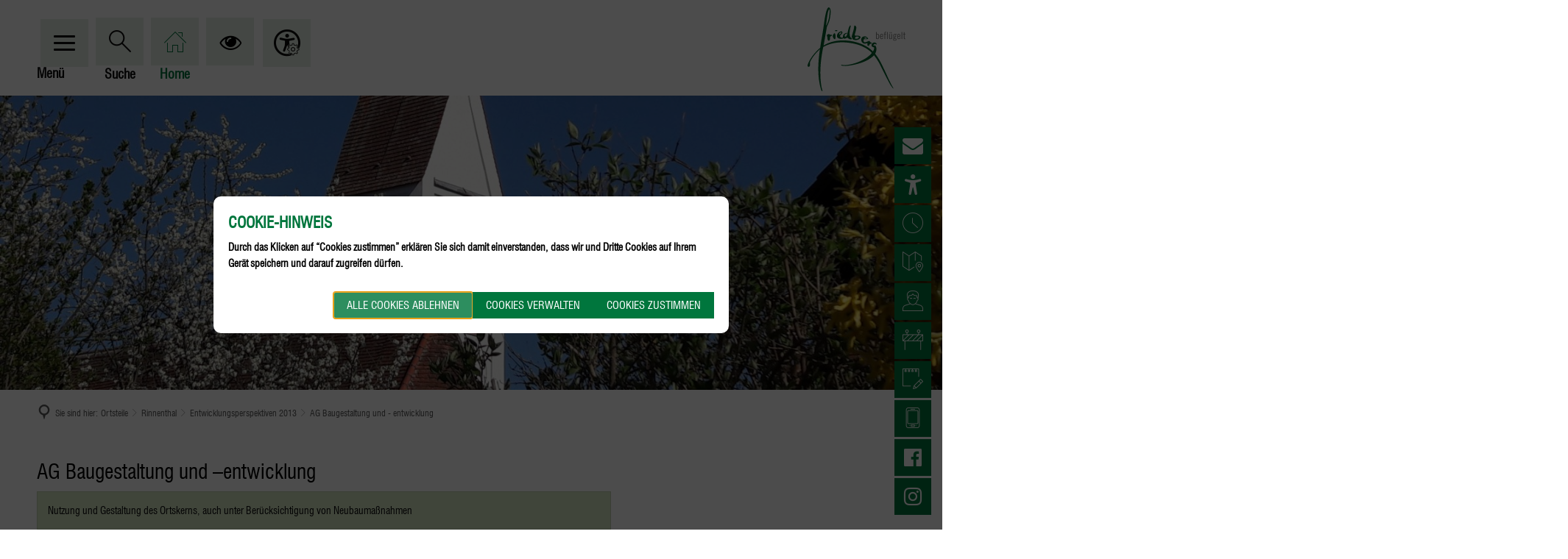

--- FILE ---
content_type: text/html;charset=UTF-8
request_url: https://www.friedberg.de/ortsteile/rinnenthal/entwicklungsperspektiven-2013/ag-baugestaltung-und-entwicklung/
body_size: 34422
content:
<!doctype html>
<html class="no-js" lang="de">
 <head><link rel="preload" crossorigin="anonymous" as="font" integrity="sha512-VtBPUU5pT0kPWUFXAuAdG23JoO3OVdlY+pLL4vMMYKDAMbR6nAW+URoGCqX5Wu95B0R0/B402V9mgOF5AVj3xw==" href="https://www.friedberg.de/:res/modules/common/common/framework/fonts/streamLineFont/fonts/streamline-30px.woff?fp=ab2a415b1666" type="font/woff"/>
<link rel="preload" crossorigin="anonymous" as="font" integrity="sha512-2C67YNMm6LG/xLJfGlH48Ly7ImpobIbEWwaq66TjvAI/7EOqSIPUiNcQ9b82zilBVIBEQttADlljBafjyk8DCQ==" href="https://www.friedberg.de/:res/modules/common/common/framework/fonts/streamLineFont/fonts/streamline-30px-filled-in.woff?fp=62fdf8602f56" type="font/woff"/>
<link rel="preload" crossorigin="anonymous" as="font" integrity="sha512-6z0h9miAOgQGKzIdbX707LAHjBnBXgH4ucYoeeWCLWoRehK/mGgyZvfRp2uJVlLziIDYje0t1UIySJZo5fc0tA==" href="https://www.friedberg.de/:res/modules/common/common/framework/fonts/opensans/fonts/open-sans-v40-latin-300italic.woff2?fp=8202d126a1bd" type="font/woff2"/>
<link rel="preload" crossorigin="anonymous" as="font" integrity="sha512-BBqoOS/VvCkiMBMSxM0xW5rxW8tVAqyEZ88T6dTnbnJvCCK1A5LT/N/NDzehGcyK++JudRMMNt2tsQLRWVoMsQ==" href="https://www.friedberg.de/:res/modules/common/common/framework/fonts/opensans/fonts/open-sans-v40-latin-300.woff2?fp=758015e3cb56" type="font/woff2"/>
<link rel="preload" crossorigin="anonymous" as="font" integrity="sha512-SK/w4SHGGEWASbMYIkbI9J3ve7J7ked6WeT+5onN73QxY3qDozPjw/WWpaWIEjtkqI/kQ44sAeXEizEkyWA2dA==" href="https://www.friedberg.de/:res/modules/common/common/framework/fonts/opensans/fonts/open-sans-v40-latin-italic.woff2?fp=b4855cc8ec72" type="font/woff2"/>
<link rel="preload" crossorigin="anonymous" as="font" integrity="sha512-RzCN4lvX5Mon9Zoq5oG6ZDk/5AcOcwwfAMQFO6yVaptPfAdjwEFFvFCl+RwSoL+AvdSwPuzCA2zVay2zFJTLrw==" href="https://www.friedberg.de/:res/modules/common/common/framework/fonts/opensans/fonts/open-sans-v40-latin-regular.woff2?fp=e7af9d60d875" type="font/woff2"/>
<link rel="preload" crossorigin="anonymous" as="font" integrity="sha512-vOcUaCRzFiB5XFEyT8K00MW1P7qYIHi+3DeqN1yifsqqqXQj4HXo5AslzFXEe0kciWkKXupC1A0SydJnAC2JYw==" href="https://www.friedberg.de/:res/modules/common/common/framework/fonts/opensans/fonts/open-sans-v40-latin-500italic.woff2?fp=f55904653500" type="font/woff2"/>
<link rel="preload" crossorigin="anonymous" as="font" integrity="sha512-phInmiUwyQGhq41uM0YXKrpIhV6DSEk/CfWk3qoukN0V4BTI/4L3Et8sUSsW03nnCdq2xOckK9hLrBiYAcZ+qw==" href="https://www.friedberg.de/:res/modules/common/common/framework/fonts/opensans/fonts/open-sans-v40-latin-500.woff2?fp=1f6e5ae69733" type="font/woff2"/>
<link rel="preload" crossorigin="anonymous" as="font" integrity="sha512-tL5/lYTjK/yg3TbRe/7TOKsIchQpKcCk921iO7pJwAR9z9cWVpJGTqHKJOeuZgx4rWeegBEIF8EXgaTem1gK/Q==" href="https://www.friedberg.de/:res/modules/common/common/framework/fonts/opensans/fonts/open-sans-v40-latin-600italic.woff2?fp=442b72c81ff4" type="font/woff2"/>
<link rel="preload" crossorigin="anonymous" as="font" integrity="sha512-woxA0JBZcUJxAdjCtpJaael4A0xcjAuQ2log/oY0gNs+heAD72/Hk/MXJ2bhsCpPIq/ppUEfjvN7/2kdSKbmOg==" href="https://www.friedberg.de/:res/modules/common/common/framework/fonts/opensans/fonts/open-sans-v40-latin-600.woff2?fp=7f7fcda5f37c" type="font/woff2"/>
<link rel="preload" crossorigin="anonymous" as="font" integrity="sha512-0kZNoqHKRY4+8bCXN7RkpgvDiUx5IKw91F9dfzL6ewMiyyLf4sop/9Mu1+FNtjqJCXusT5x6NvuQl/cXaaNgrg==" href="https://www.friedberg.de/:res/modules/common/common/framework/fonts/opensans/fonts/open-sans-v40-latin-700italic.woff2?fp=c90197e116c4" type="font/woff2"/>
<link rel="preload" crossorigin="anonymous" as="font" integrity="sha512-jgF9AOYm+/4C5m0GrhxNHq0NInxBaM7fEWvcDGx8DenVOzwTq9WbqrQ1lwAomemJI1teiq7o32sZm+dYjm7wdQ==" href="https://www.friedberg.de/:res/modules/common/common/framework/fonts/opensans/fonts/open-sans-v40-latin-700.woff2?fp=114f872abf6c" type="font/woff2"/>
<link rel="preload" crossorigin="anonymous" as="font" integrity="sha512-KvOz86g9py4FX8acp7m8lIevXiGkxy0bH8dBhc0NdVDYrM+oTN75Odzml6qud7jNVJDwKqLjEasUpaSoKGcWNg==" href="https://www.friedberg.de/:res/modules/common/common/framework/fonts/opensans/fonts/open-sans-v40-latin-800italic.woff2?fp=2cf7414e4049" type="font/woff2"/>
<link rel="preload" crossorigin="anonymous" as="font" integrity="sha512-YcZPFknCmfD+QOH++NwtQUSPB7LJBRIFu8ROl+WarxG+/O+rh9sKhm6cnKYODVnF57xRi51JjeVZOQC4plE3eA==" href="https://www.friedberg.de/:res/modules/common/common/framework/fonts/opensans/fonts/open-sans-v40-latin-800.woff2?fp=3403fa778109" type="font/woff2"/>
<link rel="preload" crossorigin="anonymous" as="font" integrity="sha512-g4/v28FJAfQe35laeP2sVXZM1JEsy3NLi+pJCRlFgpBNjyr98rbEKGZ5Es5NZWgaEETQRdG8beKxQRPwMV/Ikg==" href="https://www.friedberg.de/:res/modules/common/common/framework/fonts/fontAwesome/vendor/font-awesome/fonts/fontawesome-webfont.woff2?fp=2adefcbc041e" type="font/woff2"/>
<meta http-equiv="Content-Type" content="text/html;charset=UTF-8"/>
<meta name="generator" content="CMS ionas4"/>
<link rel="stylesheet" crossorigin="anonymous" integrity="sha512-8V5wOQzIbeeBjvlkfDLqcG1NxFRQtn0rmusYo/kp+2U35Ed+EqispZ53ZDC97h7Q+m8lBbCc/gOcV+9kuA4pxA==" href="https://www.friedberg.de/:res/modules/module-view.css?fp=c608a501d25b" type="text/css"/>
<script>(function(w,d,u){
w.readyQ=[];
var log=console.warn||console.log;
function deprecated(message,alternative){
return log("Deprecated call to "+message+". Use "+alternative);
}
function registerEventHandler(event,handler){
if(event==="ready"){
deprecated("jQuery(selector).on('ready', handler)","jQuery(handler)");
w.readyQ.push(handler);
}
}
function registerReadyHandler(handler){
w.readyQ.push(handler);
}
var proxy={
ready:registerReadyHandler,
on:registerEventHandler,
bind:registerEventHandler
};
w.$=w.jQuery=function(handler){
if(handler===d||handler===u){
return proxy;
}else{
registerReadyHandler(handler);
}
}
w.ionasQ=function($,doc){
$.each(readyQ,function(index,handler){
$(handler);
});
}
})(window,document);</script>
<style>.position-right:not(.is-open) {
    transform: none;
}

.image-with-text__more-button.id-imageWithText_MoreLabelLink {
	color: #00763D;
}

.image-with-text__more-button:hover, .image-with-text__more-button:focus {
	color: #606060 !important;
}

.header-menu-toggle-button-outer{
 display: flex;
}


.linklist-images__link .i4-img-copyright {
  position: relative;
  bottom: 20px;
}</style>
<script type="application/json" id="ionasInfo">{"hasDebugger":true,"session":"59d1e50c-239d-4063-9ebf-e5604dc31916","root":"https://www.friedberg.de","resizeOptions":{"allowedValues":[130,152,176,203,230,260,292,325,360,397,436,476,518,563,608,656,706,757,810,865,922,980,1040,1103,1166,1232,1300,1369,1440,1513,1588,1664,1742,1823,1904,1988,2074],"maxAspectRatio":5.0},"context":"","userAgentRestrictionEnabled":true,"backend":"https://cms-sv-friedberg.ionas.de/:system","cookiePrivacy":{"consentCookieName":"hide_cn","coreCookieCategory":"core"},"captchaInvisibleRecaptchaSitekey":"6LdkeiEUAAAAAJMKy7RAfGZU3CDOodCO6s0gb3gL"}</script>
<script>window.ionasInfo = JSON.parse(document.getElementById("ionasInfo").innerText);</script>

<script crossorigin="anonymous" defer integrity="sha512-L6c8Zwqyy2nPpeR2fWsKy9llEOM9EgldB2qHo8vhskOTjYDNgOpxKJEYNXHJsK0GcHMJBB280L25OumwrlpsAA==" src="https://www.friedberg.de/:res/modules/module-view.de.js?fp=32a9e7a2dd60"></script>
<script type="systemjs-importmap" crossorigin="anonymous" src="https://www.friedberg.de/:web-components/systemjs-importmap.json?fp=eefb0979e12c"></script>
<script crossorigin="anonymous" defer integrity="sha512-l3drpKk7tDSsyUHLqk2a2qBpCWJXL8W0JfYn/OJLN1DPle/ltJvQ9TPyOJcbuKw1ou9SKHiUOMx5MgzkeW00KA==" src="https://www.friedberg.de/:webjars/systemjs/dist/system.min.js?fp=5179f8f646ee"></script>
<script crossorigin="anonymous" defer integrity="sha512-39r+vbVeH7CzYcOoCmhpL6ncvvKdZn2tLJ8bIZ/mrVLzW6RsKYVQk1vTJwUuOtt0l/4xYADGHWpfAW20rMhaBg==" id="systemJsNamedRegisterExtra" src="https://www.friedberg.de/:webjars/systemjs/dist/extras/named-register.min.js?fp=f2fad3cf0518"></script>
<link rel="preload" crossorigin="anonymous" as="script" integrity="sha512-jjKBst/Sg6eN29NvDTrLZVLNLEDo9QIKBzMUtcjqeDePfXvXcJcT9ausVeCWb8MabLl/KfVX2bPhpiDs+u81mw==" href="https://www.friedberg.de/:res/modules/common.common.ionas.core/js/systemjs-lite.js?fp=6c94c3c6dbd5"/>
<script crossorigin="anonymous" src="https://www.friedberg.de/:res/modules/common.common.ionas.core/js/systemjs-lite.js?fp=6c94c3c6dbd5" integrity="sha512-jjKBst/Sg6eN29NvDTrLZVLNLEDo9QIKBzMUtcjqeDePfXvXcJcT9ausVeCWb8MabLl/KfVX2bPhpiDs+u81mw=="></script>
<meta name="privacy-mode" content="allow-permit-session,allow-permit-forever"/>
<meta name="invisible-tracking-opts" content=""/>
<meta name="forced-tracking-opts" content=""/>
<link rel="manifest" crossorigin="use-credentials" href="https://www.friedberg.de/app-manifest.webmanifest"/>
<meta name="search-enabled" content="true"/>
<link rel="icon" href="https://www.friedberg.de/bilder/logo-friedberg.svg?cid=l.6c&amp;resize=ab6646%3a48x48c" sizes="48x48" type="image/svg+xml"/>
<link rel="icon" href="https://www.friedberg.de/bilder/logo-friedberg.svg?cid=l.6c&amp;resize=fb7522%3a192x192c" sizes="192x192" type="image/svg+xml"/>
<link sizes="192x192" rel="apple-touch-icon" href="https://www.friedberg.de/bilder/logo-friedberg.svg?cid=l.6c&amp;resize=fb7522%3a192x192c"/>
<link rel="canonical" href="https://www.friedberg.de/ortsteile/rinnenthal/entwicklungsperspektiven-2013/ag-baugestaltung-und-entwicklung/"/>
<meta content="14 days" name="revisit-after"/><meta content="width=device-width, initial-scale=1.0, user-scalable=1" name="viewport"/>
  <meta content="ie=edge" http-equiv="x-ua-compatible"/>
  <title>AG Baugestaltung und - entwicklung | Stadt Friedberg</title>
 <meta content="Stadt Friedberg" property="og:site_name"/><meta content="AG Baugestaltung und - entwicklung" property="og:title"/><meta content="website" property="og:type"/><meta content="https://www.friedberg.de/ortsteile/rinnenthal/entwicklungsperspektiven-2013/ag-baugestaltung-und-entwicklung/" property="og:url"/><meta content="de_DE" property="og:locale"/><script type="application/ld+json">[{"inLanguage":"de","name":"Stadt Friedberg","url":"https://www.friedberg.de/","@type":"WebSite","@context":"https://schema.org/"},{"dateCreated":"2021-08-10T16:38:22.118+02:00[Europe/Berlin]","dateModified":"2021-08-13T11:28:00.259+02:00[Europe/Berlin]","datePublished":"2021-08-10T16:38:22.118+02:00[Europe/Berlin]","headline":"AG Baugestaltung und - entwicklung","inLanguage":"de","name":"AG Baugestaltung und - entwicklung","url":"https://www.friedberg.de/ortsteile/rinnenthal/entwicklungsperspektiven-2013/ag-baugestaltung-und-entwicklung/","@type":"WebPage","@context":"https://schema.org/"}]</script>
</head>
 <body class="template-document mode-live ot-common.common.ionas.core:document">
  <div data-nosnippet="true" aria-hidden="true" aria-label="Suchmaske" role="search" class="sa2-search morphsearch" data-ng-controller="morphSearchController" data-ng-app="morphSearchApp" id="morphsearch"><sa2-search class="sa2-search" sa2-min-query-length="3"><sa2-endpoint url="https://www.friedberg.de/:sa2-search/" id="self"></sa2-endpoint><sa2-endpoint url="https://www.friedberg.de/:sa2-bwc/" id="bwc"></sa2-endpoint><sa2-result-set per-page="50" endpoint="self" type="live"></sa2-result-set><sa2-result-set per-page="50" endpoint="bwc" filter-queries="[{&#39;field&#39;:&#39;rgs&#39;,&#39;inverted&#39;:false,&#39;recursive&#39;:false,&#39;value&#39;:&#39;097710130130&#39;}]" type="entry"></sa2-result-set><sa2-result-set per-page="50" endpoint="bwc" filter-queries="[{&#39;field&#39;:&#39;rgs&#39;,&#39;inverted&#39;:false,&#39;recursive&#39;:false,&#39;value&#39;:&#39;097710130130&#39;}]" type="department"></sa2-result-set><sa2-result-set per-page="50" endpoint="bwc" filter-queries="[{&#39;field&#39;:&#39;rgs&#39;,&#39;inverted&#39;:false,&#39;recursive&#39;:false,&#39;value&#39;:&#39;097710130130&#39;}]" weighted-query-fields="[{&#39;name&#39;: &#39;familyName&#39;, &#39;weight&#39;: 1200.0},{&#39;name&#39;: &#39;givenName&#39;, &#39;weight&#39;: 1100.0},{&#39;name&#39;: &#39;honorificPrefix&#39;, &#39;weight&#39;: 1000.0},{&#39;name&#39;: &#39;description&#39;, &#39;weight&#39;: 500.0},{&#39;name&#39;: &#39;responsibilities.name&#39;, &#39;weight&#39;: 500.0},{&#39;name&#39;: &#39;title&#39;, &#39;weight&#39;: 500.0}]" type="employee"></sa2-result-set><sa2-result-set per-page="50" endpoint="bwc" filter-queries="[{&#39;field&#39;:&#39;rgs&#39;,&#39;inverted&#39;:false,&#39;recursive&#39;:false,&#39;value&#39;:&#39;097710130130&#39;}]" type="form"></sa2-result-set><sa2-result-set per-page="50" endpoint="bwc" filter-queries="[{&#39;field&#39;:&#39;rgs&#39;,&#39;inverted&#39;:false,&#39;recursive&#39;:false,&#39;value&#39;:&#39;097710130130&#39;}]" type="procedure"></sa2-result-set><button title="Suchmaske schließen" aria-label="Suchmaske schließen" class="morphsearch-close"></button><div class="morphsearch-content background-color-gray"><sa2-field><form class="morphsearch-form"><label class="sr-only" for="morphsearch-main-input">Suchbegriff eingeben...</label><input data-sa2-model="query" placeholder="Suchbegriff eingeben..." data-mobile-placeholder="Suche..." aria-label="Suchbegriff eingeben..." id="morphsearch-main-input" type="search" class="morphsearch-input"/><button tabindex="-1" type="submit" class="morphsearch-submit"></button><div data-ng-if="sa2search.searchIsInProgress" class="morphsearch-progress"><div class="morphsearch-progress-indeterminate"></div></div></form></sa2-field><div role="status" class="search-result-count"><search-count-label data-results="Ergebnisse" data-result="Ergebnis" data-more-than="mehr als"></search-count-label></div><ul data-ng-if="sa2search.totalCount &gt; 0" aria-label="Tabliste für Suchergebnisse" data-options="linkActiveClass: active; panelActiveClass: active;" id="search-tabs" data-tabs="" class="ng-cloak tabs search-tabs"><li data-ng-click="showTab(&apos;self-live&apos;)" data-ng-if="sa2search.resultSets[&apos;self:live&apos;].result.totalCount &gt; 0" data-ng-class="{&apos;active&apos;: currentTab == &apos;self-live&apos;, &apos;search-tab-loading&apos; : sa2search.resultSets[&apos;self:live&apos;].queryRequest}" data-tab-name="self:live" data-tab-index="0" class="tabs-title tab-title search-tab-title"><a aria-label="{{ sa2search.resultSets['self:live'].result.totalCount &gt; sa2search.resultSets['self:live'].perPage ? 'mehr als ' + sa2search.resultSets['self:live'].perPage : sa2search.resultSets['self:live'].result.totalCount}} Suchergebnisse im Bereich Seiten " data-tabs-target="self-live-result-set" onclick="return false;" href="#self-live-result-set"><span class="title">Seiten</span><span class="loading"></span><span data-ng-if="sa2search.resultSets[&apos;self:live&apos;].result &amp;&amp; !sa2search.resultSets[&apos;self:live&apos;].queryRequest" class="result-count">{{ sa2search.resultSets['self:live'].result.totalCount &gt; sa2search.resultSets['self:live'].perPage ? '> ' + sa2search.resultSets['self:live'].perPage : sa2search.resultSets['self:live'].result.totalCount}}</span></a></li><li data-ng-click="showTab(&apos;bwc-entry&apos;)" data-ng-if="sa2search.resultSets[&apos;bwc:entry&apos;].result.totalCount &gt; 0" data-ng-class="{&apos;active&apos;: currentTab == &apos;bwc-entry&apos;, &apos;search-tab-loading&apos; : sa2search.resultSets[&apos;bwc:entry&apos;].queryRequest}" data-tab-name="bwc:entry" data-tab-index="1" class="tabs-title tab-title search-tab-title"><a aria-label="{{ sa2search.resultSets['bwc:entry'].result.totalCount &gt; sa2search.resultSets['bwc:entry'].perPage ? 'mehr als ' + sa2search.resultSets['bwc:entry'].perPage : sa2search.resultSets['bwc:entry'].result.totalCount}} Suchergebnisse im Bereich Leistungen " data-tabs-target="bwc-entry-result-set" onclick="return false;" href="#bwc-entry-result-set"><span class="title">Leistungen</span><span class="loading"></span><span data-ng-if="sa2search.resultSets[&apos;bwc:entry&apos;].result &amp;&amp; !sa2search.resultSets[&apos;bwc:entry&apos;].queryRequest" class="result-count">{{ sa2search.resultSets['bwc:entry'].result.totalCount &gt; sa2search.resultSets['bwc:entry'].perPage ? '> ' + sa2search.resultSets['bwc:entry'].perPage : sa2search.resultSets['bwc:entry'].result.totalCount}}</span></a></li><li data-ng-click="showTab(&apos;bwc-department&apos;)" data-ng-if="sa2search.resultSets[&apos;bwc:department&apos;].result.totalCount &gt; 0" data-ng-class="{&apos;active&apos;: currentTab == &apos;bwc-department&apos;, &apos;search-tab-loading&apos; : sa2search.resultSets[&apos;bwc:department&apos;].queryRequest}" data-tab-name="bwc:department" data-tab-index="2" class="tabs-title tab-title search-tab-title"><a aria-label="{{ sa2search.resultSets['bwc:department'].result.totalCount &gt; sa2search.resultSets['bwc:department'].perPage ? 'mehr als ' + sa2search.resultSets['bwc:department'].perPage : sa2search.resultSets['bwc:department'].result.totalCount}} Suchergebnisse im Bereich Abteilungen " data-tabs-target="bwc-department-result-set" onclick="return false;" href="#bwc-department-result-set"><span class="title">Abteilungen</span><span class="loading"></span><span data-ng-if="sa2search.resultSets[&apos;bwc:department&apos;].result &amp;&amp; !sa2search.resultSets[&apos;bwc:department&apos;].queryRequest" class="result-count">{{ sa2search.resultSets['bwc:department'].result.totalCount &gt; sa2search.resultSets['bwc:department'].perPage ? '> ' + sa2search.resultSets['bwc:department'].perPage : sa2search.resultSets['bwc:department'].result.totalCount}}</span></a></li><li data-ng-click="showTab(&apos;bwc-employee&apos;)" data-ng-if="sa2search.resultSets[&apos;bwc:employee&apos;].result.totalCount &gt; 0" data-ng-class="{&apos;active&apos;: currentTab == &apos;bwc-employee&apos;, &apos;search-tab-loading&apos; : sa2search.resultSets[&apos;bwc:employee&apos;].queryRequest}" data-tab-name="bwc:employee" data-tab-index="3" class="tabs-title tab-title search-tab-title"><a aria-label="{{ sa2search.resultSets['bwc:employee'].result.totalCount &gt; sa2search.resultSets['bwc:employee'].perPage ? 'mehr als ' + sa2search.resultSets['bwc:employee'].perPage : sa2search.resultSets['bwc:employee'].result.totalCount}} Suchergebnisse im Bereich Mitarbeitende " data-tabs-target="bwc-employee-result-set" onclick="return false;" href="#bwc-employee-result-set"><span class="title">Mitarbeitende</span><span class="loading"></span><span data-ng-if="sa2search.resultSets[&apos;bwc:employee&apos;].result &amp;&amp; !sa2search.resultSets[&apos;bwc:employee&apos;].queryRequest" class="result-count">{{ sa2search.resultSets['bwc:employee'].result.totalCount &gt; sa2search.resultSets['bwc:employee'].perPage ? '> ' + sa2search.resultSets['bwc:employee'].perPage : sa2search.resultSets['bwc:employee'].result.totalCount}}</span></a></li><li data-ng-click="showTab(&apos;bwc-form&apos;)" data-ng-if="sa2search.resultSets[&apos;bwc:form&apos;].result.totalCount &gt; 0" data-ng-class="{&apos;active&apos;: currentTab == &apos;bwc-form&apos;, &apos;search-tab-loading&apos; : sa2search.resultSets[&apos;bwc:form&apos;].queryRequest}" data-tab-name="bwc:form" data-tab-index="4" class="tabs-title tab-title search-tab-title"><a aria-label="{{ sa2search.resultSets['bwc:form'].result.totalCount &gt; sa2search.resultSets['bwc:form'].perPage ? 'mehr als ' + sa2search.resultSets['bwc:form'].perPage : sa2search.resultSets['bwc:form'].result.totalCount}} Suchergebnisse im Bereich Formulare " data-tabs-target="bwc-form-result-set" onclick="return false;" href="#bwc-form-result-set"><span class="title">Formulare</span><span class="loading"></span><span data-ng-if="sa2search.resultSets[&apos;bwc:form&apos;].result &amp;&amp; !sa2search.resultSets[&apos;bwc:form&apos;].queryRequest" class="result-count">{{ sa2search.resultSets['bwc:form'].result.totalCount &gt; sa2search.resultSets['bwc:form'].perPage ? '> ' + sa2search.resultSets['bwc:form'].perPage : sa2search.resultSets['bwc:form'].result.totalCount}}</span></a></li><li data-ng-click="showTab(&apos;bwc-procedure&apos;)" data-ng-if="sa2search.resultSets[&apos;bwc:procedure&apos;].result.totalCount &gt; 0" data-ng-class="{&apos;active&apos;: currentTab == &apos;bwc-procedure&apos;, &apos;search-tab-loading&apos; : sa2search.resultSets[&apos;bwc:procedure&apos;].queryRequest}" data-tab-name="bwc:procedure" data-tab-index="5" class="tabs-title tab-title search-tab-title"><a aria-label="{{ sa2search.resultSets['bwc:procedure'].result.totalCount &gt; sa2search.resultSets['bwc:procedure'].perPage ? 'mehr als ' + sa2search.resultSets['bwc:procedure'].perPage : sa2search.resultSets['bwc:procedure'].result.totalCount}} Suchergebnisse im Bereich Online-Verfahren " data-tabs-target="bwc-procedure-result-set" onclick="return false;" href="#bwc-procedure-result-set"><span class="title">Online-Verfahren</span><span class="loading"></span><span data-ng-if="sa2search.resultSets[&apos;bwc:procedure&apos;].result &amp;&amp; !sa2search.resultSets[&apos;bwc:procedure&apos;].queryRequest" class="result-count">{{ sa2search.resultSets['bwc:procedure'].result.totalCount &gt; sa2search.resultSets['bwc:procedure'].perPage ? '> ' + sa2search.resultSets['bwc:procedure'].perPage : sa2search.resultSets['bwc:procedure'].result.totalCount}}</span></a></li></ul><div data-ng-if="sa2search.totalCount &gt; 0" data-tabs-content="search-tabs" class="ng-cloak search-results"><div data-ng-if="sa2search.searchIsInProgress || sa2search.resultSets[&apos;self:live&apos;].result.totalCount &gt; 0" data-ng-class="{&apos;active&apos;: currentTab == &apos;self-live&apos;, &apos;search-tab-loading&apos; : sa2search.resultSets[&apos;self:live&apos;].queryRequest}" id="self-live-result-set" class="search-tab-content"><p data-ng-if="sa2search.resultSets[&apos;self:live&apos;].error" class="tile-title search-error-messages"><i class="fa fa-exclamation-triangle tile-icon"></i>Die Suche konnte nicht ausgeführt werden. Bitte versuchen Sie es zu einem späteren Zeitpunkt erneut.</p><ul data-ng-class="{&apos;active&apos;: currentTab == &apos;self-live&apos;, &apos;sa2-search-outdated-result&apos;: sa2search.resultIsOutdated}" class="search-result-list self-live--list"><li class="self-live--card search-result-item" data-ng-repeat="item in sa2search.resultSets[&apos;self:live&apos;].result.items"><h2 class="search-result-item-headline"><a data-ng-href="{{ item.self.webUrl }}" href="#">
            {{ item.name }}
        </a></h2><div data-ng-hide="!item.description" class="search-result-item-description"><p data-ng-bind-html="item.description | processHilight"> </p></div></li></ul></div><div data-ng-if="sa2search.searchIsInProgress || sa2search.resultSets[&apos;bwc:entry&apos;].result.totalCount &gt; 0" data-ng-class="{&apos;active&apos;: currentTab == &apos;bwc-entry&apos;, &apos;search-tab-loading&apos; : sa2search.resultSets[&apos;bwc:entry&apos;].queryRequest}" id="bwc-entry-result-set" class="search-tab-content"><p data-ng-if="sa2search.resultSets[&apos;bwc:entry&apos;].error" class="tile-title search-error-messages"><i class="fa fa-exclamation-triangle tile-icon"></i>Die Suche konnte nicht ausgeführt werden. Bitte versuchen Sie es zu einem späteren Zeitpunkt erneut.</p><ul data-ng-class="{&apos;active&apos;: currentTab == &apos;bwc-entry&apos;, &apos;sa2-search-outdated-result&apos;: sa2search.resultIsOutdated}" class="search-result-list bim-entry--list"><li class="bim-entry--card search-result-item" data-ng-repeat="item in sa2search.resultSets[&apos;bwc:entry&apos;].result.items"><h2 class="search-result-item-headline"><a target="_self" data-ng-href="{{ item | generateUrl:'https://www.friedberg.de/buergerservice/leistungen/%id%/%name%/' }}" href="#">
            {{ item.name }}
        </a><span class="label search-result-item-headline-kommune">
            {{ item.kommuneName }}
        </span></h2><p data-ng-bind-html="item.description | removeHTMLTags: 500" data-ng-hide="!item.description" class="search-result-item-description"></p></li></ul></div><div data-ng-if="sa2search.searchIsInProgress || sa2search.resultSets[&apos;bwc:department&apos;].result.totalCount &gt; 0" data-ng-class="{&apos;active&apos;: currentTab == &apos;bwc-department&apos;, &apos;search-tab-loading&apos; : sa2search.resultSets[&apos;bwc:department&apos;].queryRequest}" id="bwc-department-result-set" class="search-tab-content"><p data-ng-if="sa2search.resultSets[&apos;bwc:department&apos;].error" class="tile-title search-error-messages"><i class="fa fa-exclamation-triangle tile-icon"></i>Die Suche konnte nicht ausgeführt werden. Bitte versuchen Sie es zu einem späteren Zeitpunkt erneut.</p><ul data-ng-class="{&apos;active&apos;: currentTab == &apos;bwc-department&apos;, &apos;sa2-search-outdated-result&apos;: sa2search.resultIsOutdated}" class="search-result-list bim-department--list"><li class="bim-department--card search-result-item" data-ng-repeat="item in sa2search.resultSets[&apos;bwc:department&apos;].result.items"><h2 class="search-result-item-headline"><a target="_self" data-ng-href="{{ item | generateUrl:'https://www.friedberg.de/buergerservice/abteilungen/%id%/%name%/' }}" href="#">
            {{ item.name }}
        </a><span class="label search-result-item-headline-kommune">
            {{ item.kommuneName }}
        </span></h2><p><a aria-label="Telefon: {{telephone}}" title="Telefon: {{telephone}}" data-ng-href="tel:{{telephone  | formatTel}}" href="#" data-ng-repeat="telephone in item.telephones track by $index" class="search-result-item-data"><span class="sf sf-phone-3"></span>
            {{ telephone }}
        </a><a aria-label="Fax: {{faxNumber}}" title="Fax: {{faxNumber}}" data-ng-href="tel:{{faxNumber | formatTel}}" href="#" data-ng-repeat="faxNumber in item.faxNumbers track by $index" class="search-result-item-data"><span class="sf sf-fax"></span>
            {{faxNumber}}
        </a><a aria-label="E-Mail Adresse: {{email}}" title="E-Mail Adresse: {{email}}" target="_blank" data-ng-href="mailto:{{email}}" href="#" data-ng-repeat="email in item.emails track by $index" class="search-result-item-data"><span class="sf sf-mail-2"></span>
            {{email}}
        </a><a aria-label="Folgende Webseite in neuem Fenster öffnen: {{website}}" title="Folgende Webseite in neuem Fenster öffnen: {{website}}" target="_blank" data-ng-href="{{ website }}" href="#" data-ng-repeat="website in item.websites track by $index" class="search-result-item-data"><span class="sf sf-screen-2"></span>
            {{ website }}
        </a></p><div data-ng-hide="!item.openingHours"><h3 class="search-result-item-headline">Öffnungszeiten</h3><div data-ng-bind-html="item.openingHours" class="search-result-item-openingHours"></div></div></li></ul></div><div data-ng-if="sa2search.searchIsInProgress || sa2search.resultSets[&apos;bwc:employee&apos;].result.totalCount &gt; 0" data-ng-class="{&apos;active&apos;: currentTab == &apos;bwc-employee&apos;, &apos;search-tab-loading&apos; : sa2search.resultSets[&apos;bwc:employee&apos;].queryRequest}" id="bwc-employee-result-set" class="search-tab-content"><p data-ng-if="sa2search.resultSets[&apos;bwc:employee&apos;].error" class="tile-title search-error-messages"><i class="fa fa-exclamation-triangle tile-icon"></i>Die Suche konnte nicht ausgeführt werden. Bitte versuchen Sie es zu einem späteren Zeitpunkt erneut.</p><ul data-ng-class="{&apos;active&apos;: currentTab == &apos;bwc-employee&apos;, &apos;sa2-search-outdated-result&apos;: sa2search.resultIsOutdated}" class="search-result-list bim-employee--list"><li class="bim-employee--card search-result-item" data-ng-repeat="item in sa2search.resultSets[&apos;bwc:employee&apos;].result.items"><h2 class="search-result-item-headline"><a target="_self" data-ng-href="{{ item | generateUrl:'https://www.friedberg.de/buergerservice/mitarbeiter/%id%/%name%/' }}" href="#">{{ item.honorificPrefix +&#039; &#039;+ item.familyName +&#039;, &#039;+ item.givenName | trim }}</a><span class="label search-result-item-headline-kommune">
            {{ item.kommuneName }}
        </span></h2><p><a aria-label="Telefon: {{telephone}}" title="Telefon: {{telephone}}" data-ng-href="tel:{{telephone | formatTel}}" href="#" data-ng-repeat="telephone in item.telephones track by $index" class="search-result-item-data"><span class="sf sf-phone-3"></span>
            {{telephone}}
        </a><a aria-label="Fax: {{faxNumber}}" title="Fax: {{faxNumber}}" data-ng-href="tel:{{faxNumber | formatTel}}" href="#" data-ng-repeat="faxNumber in item.faxNumbers track by $index" class="search-result-item-data"><span class="sf sf-fax"></span>
            {{faxNumber}}
        </a><a aria-label="Mobil: {{item.mobil}}" title="Mobil: {{item.mobil}}" data-ng-href="tel:{{item.mobil | formatTel}}" href="#" data-ng-if="item.mobil" class="search-result-item-data"><span class="sf sf-mobile-phone"></span>
            {{item.mobil}}
        </a><a aria-label="E-Mail Adresse: {{email}}" title="E-Mail Adresse: {{email}}" target="_blank" data-ng-href="mailto:{{email}}" href="#" data-ng-repeat="email in item.emails track by $index" class="search-result-item-data"><span class="sf sf-mail-2"></span>
            {{email}}
        </a></p></li></ul></div><div data-ng-if="sa2search.searchIsInProgress || sa2search.resultSets[&apos;bwc:form&apos;].result.totalCount &gt; 0" data-ng-class="{&apos;active&apos;: currentTab == &apos;bwc-form&apos;, &apos;search-tab-loading&apos; : sa2search.resultSets[&apos;bwc:form&apos;].queryRequest}" id="bwc-form-result-set" class="search-tab-content"><p data-ng-if="sa2search.resultSets[&apos;bwc:form&apos;].error" class="tile-title search-error-messages"><i class="fa fa-exclamation-triangle tile-icon"></i>Die Suche konnte nicht ausgeführt werden. Bitte versuchen Sie es zu einem späteren Zeitpunkt erneut.</p><ul data-ng-class="{&apos;active&apos;: currentTab == &apos;bwc-form&apos;, &apos;sa2-search-outdated-result&apos;: sa2search.resultIsOutdated}" class="search-result-list bim-form--list"><li class="bim-form--card search-result-item" data-ng-repeat="item in sa2search.resultSets[&apos;bwc:form&apos;].result.items"><h2 class="search-result-item-headline"><a target="_blank" data-ng-href="{{ item.uri }}" href="#">
            {{ item.name }}
        </a></h2><p data-ng-bind-html="item.description | removeHTMLTags: 500" data-ng-hide="!item.description" class="search-result-item-description"></p></li></ul></div><div data-ng-if="sa2search.searchIsInProgress || sa2search.resultSets[&apos;bwc:procedure&apos;].result.totalCount &gt; 0" data-ng-class="{&apos;active&apos;: currentTab == &apos;bwc-procedure&apos;, &apos;search-tab-loading&apos; : sa2search.resultSets[&apos;bwc:procedure&apos;].queryRequest}" id="bwc-procedure-result-set" class="search-tab-content"><p data-ng-if="sa2search.resultSets[&apos;bwc:procedure&apos;].error" class="tile-title search-error-messages"><i class="fa fa-exclamation-triangle tile-icon"></i>Die Suche konnte nicht ausgeführt werden. Bitte versuchen Sie es zu einem späteren Zeitpunkt erneut.</p><ul data-ng-class="{&apos;active&apos;: currentTab == &apos;bwc-procedure&apos;, &apos;sa2-search-outdated-result&apos;: sa2search.resultIsOutdated}" class="search-result-list self-procedure--list"><li class="self-procedure--card search-result-item" data-ng-repeat="item in sa2search.resultSets[&apos;bwc:procedure&apos;].result.items"><h2 class="search-result-item-headline"><a target="_blank" data-ng-href="{{ item.uri }}" href="#">
            {{ item.name }}
        </a></h2><p data-ng-bind-html="item.description | removeHTMLTags: 500" data-ng-hide="!item.description" class="search-result-item-description"></p></li></ul></div></div></div></sa2-search></div>

  <div class="header-wrapper">
   <div class="header-outer">
    <header aria-label="Kopfbereich" class="header" id="header" role="banner">
     



     <div class="expanded">
      <div class="row">
       <div class="columns small-12 header-sections-wrapper">
        <div class="header-section header-section-a">
    <a href="https://www.friedberg.de/" title="Zurück zur Startseite" class="logo desktop-logo show-for-large"><img sizes="(min-width: 320px) 175px, 100vw" src="https://www.friedberg.de/bilder/logo-friedberg.svg?cid=l.6c&amp;resize=6c905a%3A175x" alt="Zurück zur Startseite" srcset="https://www.friedberg.de/bilder/logo-friedberg.svg?cid=l.6c&amp;resize=6c905a%3A175x 175w, https://www.friedberg.de/bilder/logo-friedberg.svg?cid=l.6c&amp;resize=f59a86%3A262x 262w, https://www.friedberg.de/bilder/logo-friedberg.svg?cid=l.6c&amp;resize=be5a0b%3A350x 350w" class="i4-object-contain" data-resize-mode="layout"/></a><a href="https://www.friedberg.de/" title="Zurück zur Startseite" class="logo mobile-logo hide-for-large"><img sizes="(min-width: 320px) 150px, 100vw" src="https://www.friedberg.de/bilder/logo-friedberg.svg?cid=l.6c&amp;resize=53b5dd%3A150x" alt="Zurück zur Startseite" srcset="https://www.friedberg.de/bilder/logo-friedberg.svg?cid=l.6c&amp;resize=53b5dd%3A150x 150w, https://www.friedberg.de/bilder/logo-friedberg.svg?cid=l.6c&amp;resize=8f6f86%3A225x 225w, https://www.friedberg.de/bilder/logo-friedberg.svg?cid=l.6c&amp;resize=06994d%3A300x 300w" class="i4-object-contain" data-resize-mode="layout"/></a>
</div> <div class="header-section header-section-b">
    <button class="header-menu-toggle-button-outer hide-for-small-only" data-toggle="offcanvas-multicolumn">
        <span class="header-menu-toggle-button">
            <span class="header-menu-toggle-button-inner"></span>
        </span>
        <span class="menu-text">Menü</span>
    </button>
    <button class="header-menu-toggle-button-outer position-right hide-for-medium" data-toggle="mobile-menu-alpha">
    <span class="header-menu-toggle-button">
        <span class="header-menu-toggle-button-inner"></span>
    </span>
</button><div class="mobile-menu-alpha" data-mobile-menu-alpha="" data-toggler="is-open" id="mobile-menu-alpha">
    <nav class="mobile-menu-alpha-inner">
        <ul data-level="1" class="menu__level-1 menu__level-1-up"><li data-has-children="true" class="menu__item menu__item-level-1 menu__item-level-1-up has-children" data-is-active="false" data-level="1"><a class="menu__link menu__link-level-1 menu__link-level-1-up has-children" data-level="1" href="https://www.friedberg.de/politik-verwaltung/"><span data-file-name="Politik &amp; Verwaltung">Politik &amp; Verwaltung</span></a><ul data-level="2" class="menu__level-2 menu__level-1-up menu__level-2-up"><li data-has-children="false" class="menu__item menu__item-level-2 menu__item-level-1-up menu__item-level-2-up menu__subitem" data-is-active="false" data-level="2"><a class="menu__link menu__link-level-2 menu__link-level-1-up menu__link-level-2-up menu__sublink" data-level="2" href="https://www.friedberg.de/politik-verwaltung/mitarbeiter/"><span data-file-name="Mitarbeiter">Mitarbeiter</span></a></li><li data-has-children="false" class="menu__item menu__item-level-2 menu__item-level-1-up menu__item-level-2-up menu__subitem" data-is-active="false" data-level="2"><a class="menu__link menu__link-level-2 menu__link-level-1-up menu__link-level-2-up menu__sublink" data-level="2" href="https://www.friedberg.de/politik-verwaltung/oeffnungszeiten/"><span data-file-name="Öffnungszeiten">Öffnungszeiten</span></a></li><li data-has-children="false" class="menu__item menu__item-level-2 menu__item-level-1-up menu__item-level-2-up menu__subitem" data-is-active="false" data-level="2"><a class="menu__link menu__link-level-2 menu__link-level-1-up menu__link-level-2-up menu__sublink" data-level="2" href="https://www.friedberg.de/politik-verwaltung/buergermeister/"><span data-file-name="Bürgermeister">Bürgermeister</span></a></li><li data-has-children="false" class="menu__item menu__item-level-2 menu__item-level-1-up menu__item-level-2-up menu__subitem" data-is-active="false" data-level="2"><a class="menu__link menu__link-level-2 menu__link-level-1-up menu__link-level-2-up menu__sublink" data-level="2" href="https://www.friedberg.de/politik-verwaltung/organigramm/"><span data-file-name="Organigramm">Organigramm</span></a></li><li data-has-children="true" class="menu__item menu__item-level-2 menu__item-level-1-up menu__item-level-2-up menu__subitem has-children" data-is-active="false" data-level="2"><a class="menu__link menu__link-level-2 menu__link-level-1-up menu__link-level-2-up menu__sublink has-children" data-level="2" href="https://www.friedberg.de/politik-verwaltung/rathausservice/"><span data-file-name="Rathausservice">Rathausservice</span></a><ul data-level="3" class="menu__level-3 menu__level-1-up menu__level-2-up menu__level-3-up"><li data-has-children="true" class="menu__item menu__item-level-3 menu__item-level-1-up menu__item-level-2-up menu__item-level-3-up menu__subitem has-children" data-is-active="false" data-level="3"><a class="menu__link menu__link-level-3 menu__link-level-1-up menu__link-level-2-up menu__link-level-3-up menu__sublink has-children" data-level="3" href="https://www.friedberg.de/politik-verwaltung/rathausservice/infothek/"><span data-file-name="Infothek">Infothek</span></a><ul data-level="4" class="menu__level-4 menu__level-1-up menu__level-2-up menu__level-3-up menu__level-4-up"><li data-has-children="false" class="menu__item menu__item-level-4 menu__item-level-1-up menu__item-level-2-up menu__item-level-3-up menu__item-level-4-up menu__subitem" data-is-active="false" data-level="4"><a class="menu__link menu__link-level-4 menu__link-level-1-up menu__link-level-2-up menu__link-level-3-up menu__link-level-4-up menu__sublink" data-level="4" href="https://www.friedberg.de/politik-verwaltung/rathausservice/infothek/fuehrungszeugnisse/"><span data-file-name="Führungszeugnisse">Führungszeugnisse</span></a></li><li data-has-children="false" class="menu__item menu__item-level-4 menu__item-level-1-up menu__item-level-2-up menu__item-level-3-up menu__item-level-4-up menu__subitem" data-is-active="false" data-level="4"><a class="menu__link menu__link-level-4 menu__link-level-1-up menu__link-level-2-up menu__link-level-3-up menu__link-level-4-up menu__sublink" data-level="4" href="https://www.friedberg.de/politik-verwaltung/rathausservice/infothek/fundbuero/"><span data-file-name="Fundbüro">Fundbüro</span></a></li><li data-has-children="false" class="menu__item menu__item-level-4 menu__item-level-1-up menu__item-level-2-up menu__item-level-3-up menu__item-level-4-up menu__subitem" data-is-active="false" data-level="4"><a class="menu__link menu__link-level-4 menu__link-level-1-up menu__link-level-2-up menu__link-level-3-up menu__link-level-4-up menu__sublink" data-level="4" href="https://www.friedberg.de/politik-verwaltung/rathausservice/infothek/bewohnerparkausweis/"><span data-file-name="Bewohnerparkausweis">Bewohnerparkausweis</span></a></li><li data-has-children="false" class="menu__item menu__item-level-4 menu__item-level-1-up menu__item-level-2-up menu__item-level-3-up menu__item-level-4-up menu__subitem" data-is-active="false" data-level="4"><a class="menu__link menu__link-level-4 menu__link-level-1-up menu__link-level-2-up menu__link-level-3-up menu__link-level-4-up menu__sublink" data-level="4" href="https://www.friedberg.de/politik-verwaltung/rathausservice/infothek/melde-oder-gewerbeauskuenfte/"><span data-file-name="Melde-/ oder Gewerbeauskünfte">Melde-/ oder Gewerbeauskünfte</span></a></li><li data-has-children="false" class="menu__item menu__item-level-4 menu__item-level-1-up menu__item-level-2-up menu__item-level-3-up menu__item-level-4-up menu__subitem" data-is-active="false" data-level="4"><a class="menu__link menu__link-level-4 menu__link-level-1-up menu__link-level-2-up menu__link-level-3-up menu__link-level-4-up menu__sublink" data-level="4" href="https://www.friedberg.de/politik-verwaltung/rathausservice/infothek/beglaubigungen/"><span data-file-name="Beglaubigungen">Beglaubigungen</span></a></li><li data-has-children="false" class="menu__item menu__item-level-4 menu__item-level-1-up menu__item-level-2-up menu__item-level-3-up menu__item-level-4-up menu__subitem" data-is-active="false" data-level="4"><a class="menu__link menu__link-level-4 menu__link-level-1-up menu__link-level-2-up menu__link-level-3-up menu__link-level-4-up menu__sublink" data-level="4" href="https://www.friedberg.de/politik-verwaltung/rathausservice/infothek/muellsaecke/"><span data-file-name="Müllsäcke">Müllsäcke</span></a></li><li data-has-children="false" class="menu__item menu__item-level-4 menu__item-level-1-up menu__item-level-2-up menu__item-level-3-up menu__item-level-4-up menu__subitem" data-is-active="false" data-level="4"><a class="menu__link menu__link-level-4 menu__link-level-1-up menu__link-level-2-up menu__link-level-3-up menu__link-level-4-up menu__sublink" data-level="4" href="https://www.friedberg.de/politik-verwaltung/rathausservice/infothek/auskunft-aus-dem-gewerbezentralregister/"><span data-file-name="Auskunft aus dem Gewerbezentralregister">Auskunft aus dem Gewerbezentralregister</span></a></li><li data-has-children="false" class="menu__item menu__item-level-4 menu__item-level-1-up menu__item-level-2-up menu__item-level-3-up menu__item-level-4-up menu__subitem" data-is-active="false" data-level="4"><a class="menu__link menu__link-level-4 menu__link-level-1-up menu__link-level-2-up menu__link-level-3-up menu__link-level-4-up menu__sublink" data-level="4" href="https://www.friedberg.de/politik-verwaltung/rathausservice/infothek/meldebescheinigung/"><span data-file-name="Meldebescheinigung">Meldebescheinigung</span></a></li><li data-has-children="false" class="menu__item menu__item-level-4 menu__item-level-1-up menu__item-level-2-up menu__item-level-3-up menu__item-level-4-up menu__subitem" data-is-active="false" data-level="4"><a class="menu__link menu__link-level-4 menu__link-level-1-up menu__link-level-2-up menu__link-level-3-up menu__link-level-4-up menu__sublink" data-level="4" href="https://www.friedberg.de/politik-verwaltung/rathausservice/infothek/fuehrerscheinantrag/"><span data-file-name="Führerscheinantrag">Führerscheinantrag</span></a></li><li data-has-children="false" class="menu__item menu__item-level-4 menu__item-level-1-up menu__item-level-2-up menu__item-level-3-up menu__item-level-4-up menu__subitem" data-is-active="false" data-level="4"><a class="menu__link menu__link-level-4 menu__link-level-1-up menu__link-level-2-up menu__link-level-3-up menu__link-level-4-up menu__sublink" data-level="4" href="https://www.friedberg.de/politik-verwaltung/rathausservice/infothek/sperrmuellkarte/"><span data-file-name="Sperrmüllkarte">Sperrmüllkarte</span></a></li></ul></li><li data-has-children="true" class="menu__item menu__item-level-3 menu__item-level-1-up menu__item-level-2-up menu__item-level-3-up menu__subitem has-children" data-is-active="false" data-level="3"><a class="menu__link menu__link-level-3 menu__link-level-1-up menu__link-level-2-up menu__link-level-3-up menu__sublink has-children" data-level="3" href="https://www.friedberg.de/politik-verwaltung/rathausservice/buergerservice/"><span data-file-name="Bürgerservice">Bürgerservice</span></a><ul data-level="4" class="menu__level-4 menu__level-1-up menu__level-2-up menu__level-3-up menu__level-4-up"><li data-has-children="false" class="menu__item menu__item-level-4 menu__item-level-1-up menu__item-level-2-up menu__item-level-3-up menu__item-level-4-up menu__subitem" data-is-active="false" data-level="4"><a class="menu__link menu__link-level-4 menu__link-level-1-up menu__link-level-2-up menu__link-level-3-up menu__link-level-4-up menu__sublink" data-level="4" href="https://www.friedberg.de/politik-verwaltung/rathausservice/buergerservice/personalausweis/"><span data-file-name="Personalausweis">Personalausweis</span></a></li><li data-has-children="false" class="menu__item menu__item-level-4 menu__item-level-1-up menu__item-level-2-up menu__item-level-3-up menu__item-level-4-up menu__subitem" data-is-active="false" data-level="4"><a class="menu__link menu__link-level-4 menu__link-level-1-up menu__link-level-2-up menu__link-level-3-up menu__link-level-4-up menu__sublink" data-level="4" href="https://www.friedberg.de/politik-verwaltung/rathausservice/buergerservice/reisepass/"><span data-file-name="Reisepass">Reisepass</span></a></li><li data-has-children="false" class="menu__item menu__item-level-4 menu__item-level-1-up menu__item-level-2-up menu__item-level-3-up menu__item-level-4-up menu__subitem" data-is-active="false" data-level="4"><a class="menu__link menu__link-level-4 menu__link-level-1-up menu__link-level-2-up menu__link-level-3-up menu__link-level-4-up menu__sublink" data-level="4" href="https://www.friedberg.de/politik-verwaltung/rathausservice/buergerservice/vorlaeufiger-personalausweis/"><span data-file-name="Vorläufiger Personalausweis">Vorläufiger Personalausweis</span></a></li><li data-has-children="false" class="menu__item menu__item-level-4 menu__item-level-1-up menu__item-level-2-up menu__item-level-3-up menu__item-level-4-up menu__subitem" data-is-active="false" data-level="4"><a class="menu__link menu__link-level-4 menu__link-level-1-up menu__link-level-2-up menu__link-level-3-up menu__link-level-4-up menu__sublink" data-level="4" href="https://www.friedberg.de/politik-verwaltung/rathausservice/buergerservice/vorlaeufiger-reisepass/"><span data-file-name="Vorläufiger Reisepass">Vorläufiger Reisepass</span></a></li><li data-has-children="false" class="menu__item menu__item-level-4 menu__item-level-1-up menu__item-level-2-up menu__item-level-3-up menu__item-level-4-up menu__subitem" data-is-active="false" data-level="4"><a class="menu__link menu__link-level-4 menu__link-level-1-up menu__link-level-2-up menu__link-level-3-up menu__link-level-4-up menu__sublink" data-level="4" href="https://www.friedberg.de/politik-verwaltung/rathausservice/buergerservice/express-reisepass/"><span data-file-name="Express Reisepass">Express Reisepass</span></a></li><li data-has-children="false" class="menu__item menu__item-level-4 menu__item-level-1-up menu__item-level-2-up menu__item-level-3-up menu__item-level-4-up menu__subitem" data-is-active="false" data-level="4"><a class="menu__link menu__link-level-4 menu__link-level-1-up menu__link-level-2-up menu__link-level-3-up menu__link-level-4-up menu__sublink" data-level="4" href="https://www.friedberg.de/politik-verwaltung/rathausservice/buergerservice/befreiung-ausweispflicht/"><span data-file-name="Befreiung Ausweispflicht">Befreiung Ausweispflicht</span></a></li><li data-has-children="false" class="menu__item menu__item-level-4 menu__item-level-1-up menu__item-level-2-up menu__item-level-3-up menu__item-level-4-up menu__subitem" data-is-active="false" data-level="4"><a class="menu__link menu__link-level-4 menu__link-level-1-up menu__link-level-2-up menu__link-level-3-up menu__link-level-4-up menu__sublink" data-level="4" href="https://www.friedberg.de/politik-verwaltung/rathausservice/buergerservice/eid-karte/"><span data-file-name="eID-Karte">eID-Karte</span></a></li><li data-has-children="false" class="menu__item menu__item-level-4 menu__item-level-1-up menu__item-level-2-up menu__item-level-3-up menu__item-level-4-up menu__subitem" data-is-active="false" data-level="4"><a class="menu__link menu__link-level-4 menu__link-level-1-up menu__link-level-2-up menu__link-level-3-up menu__link-level-4-up menu__sublink" data-level="4" href="https://www.friedberg.de/politik-verwaltung/rathausservice/buergerservice/anmeldung-bei-der-meldebehoerde/"><span data-file-name="Anmeldung bei der Meldebehörde">Anmeldung bei der Meldebehörde</span></a></li><li data-has-children="false" class="menu__item menu__item-level-4 menu__item-level-1-up menu__item-level-2-up menu__item-level-3-up menu__item-level-4-up menu__subitem" data-is-active="false" data-level="4"><a class="menu__link menu__link-level-4 menu__link-level-1-up menu__link-level-2-up menu__link-level-3-up menu__link-level-4-up menu__sublink" data-level="4" href="https://www.friedberg.de/politik-verwaltung/rathausservice/buergerservice/gewerbean-ab-ummeldung/"><span data-file-name="Gewerbean-/ab-/ummeldung">Gewerbean-/ab-/ummeldung</span></a></li><li data-has-children="false" class="menu__item menu__item-level-4 menu__item-level-1-up menu__item-level-2-up menu__item-level-3-up menu__item-level-4-up menu__subitem" data-is-active="false" data-level="4"><a class="menu__link menu__link-level-4 menu__link-level-1-up menu__link-level-2-up menu__link-level-3-up menu__link-level-4-up menu__sublink" data-level="4" href="https://www.friedberg.de/politik-verwaltung/rathausservice/buergerservice/fischereischein/"><span data-file-name="Fischereischein">Fischereischein</span></a></li><li data-has-children="false" class="menu__item menu__item-level-4 menu__item-level-1-up menu__item-level-2-up menu__item-level-3-up menu__item-level-4-up menu__subitem" data-is-active="false" data-level="4"><a class="menu__link menu__link-level-4 menu__link-level-1-up menu__link-level-2-up menu__link-level-3-up menu__link-level-4-up menu__sublink" data-level="4" href="https://www.friedberg.de/politik-verwaltung/rathausservice/buergerservice/ummeldung-innerhalb-der-gemeinde/"><span data-file-name="Ummeldung innerhalb der Gemeinde">Ummeldung innerhalb der Gemeinde</span></a></li><li data-has-children="false" class="menu__item menu__item-level-4 menu__item-level-1-up menu__item-level-2-up menu__item-level-3-up menu__item-level-4-up menu__subitem" data-is-active="false" data-level="4"><a class="menu__link menu__link-level-4 menu__link-level-1-up menu__link-level-2-up menu__link-level-3-up menu__link-level-4-up menu__sublink" data-level="4" href="https://www.friedberg.de/politik-verwaltung/rathausservice/buergerservice/abmeldung-bei-der-meldebehoerde/"><span data-file-name="Abmeldung bei der Meldebehörde">Abmeldung bei der Meldebehörde</span></a></li><li data-has-children="false" class="menu__item menu__item-level-4 menu__item-level-1-up menu__item-level-2-up menu__item-level-3-up menu__item-level-4-up menu__subitem" data-is-active="false" data-level="4"><a class="menu__link menu__link-level-4 menu__link-level-1-up menu__link-level-2-up menu__link-level-3-up menu__link-level-4-up menu__sublink" data-level="4" href="https://www.friedberg.de/politik-verwaltung/rathausservice/buergerservice/auskunfts-und-uebermittlungssperre/"><span data-file-name="Auskunfts- und Übermittlungssperre">Auskunfts- und Übermittlungssperre</span></a></li><li data-has-children="false" class="menu__item menu__item-level-4 menu__item-level-1-up menu__item-level-2-up menu__item-level-3-up menu__item-level-4-up menu__subitem" data-is-active="false" data-level="4"><a class="menu__link menu__link-level-4 menu__link-level-1-up menu__link-level-2-up menu__link-level-3-up menu__link-level-4-up menu__sublink" data-level="4" href="https://www.friedberg.de/politik-verwaltung/rathausservice/buergerservice/rentenbeantragung/"><span data-file-name="Rentenbeantragung">Rentenbeantragung</span></a></li><li data-has-children="false" class="menu__item menu__item-level-4 menu__item-level-1-up menu__item-level-2-up menu__item-level-3-up menu__item-level-4-up menu__subitem" data-is-active="false" data-level="4"><a class="menu__link menu__link-level-4 menu__link-level-1-up menu__link-level-2-up menu__link-level-3-up menu__link-level-4-up menu__sublink" data-level="4" href="https://www.friedberg.de/politik-verwaltung/rathausservice/buergerservice/gaststaettenrechtliche-erlaubnis/"><span data-file-name="Gaststättenrechtliche Erlaubnis">Gaststättenrechtliche Erlaubnis</span></a></li><li data-has-children="false" class="menu__item menu__item-level-4 menu__item-level-1-up menu__item-level-2-up menu__item-level-3-up menu__item-level-4-up menu__subitem" data-is-active="false" data-level="4"><a class="menu__link menu__link-level-4 menu__link-level-1-up menu__link-level-2-up menu__link-level-3-up menu__link-level-4-up menu__sublink" data-level="4" href="https://www.friedberg.de/politik-verwaltung/rathausservice/buergerservice/gestattung/"><span data-file-name="Gestattung">Gestattung</span></a></li></ul></li><li data-has-children="true" class="menu__item menu__item-level-3 menu__item-level-1-up menu__item-level-2-up menu__item-level-3-up menu__subitem has-children" data-is-active="false" data-level="3"><a class="menu__link menu__link-level-3 menu__link-level-1-up menu__link-level-2-up menu__link-level-3-up menu__sublink has-children" data-level="3" href="https://www.friedberg.de/politik-verwaltung/rathausservice/abfallwirtschaft/"><span data-file-name="Abfallwirtschaft">Abfallwirtschaft</span></a><ul data-level="4" class="menu__level-4 menu__level-1-up menu__level-2-up menu__level-3-up menu__level-4-up"><li data-has-children="false" class="menu__item menu__item-level-4 menu__item-level-1-up menu__item-level-2-up menu__item-level-3-up menu__item-level-4-up menu__subitem" data-is-active="false" data-level="4"><a class="menu__link menu__link-level-4 menu__link-level-1-up menu__link-level-2-up menu__link-level-3-up menu__link-level-4-up menu__sublink" data-level="4" href="https://www.friedberg.de/politik-verwaltung/rathausservice/abfallwirtschaft/gebuehren/"><span data-file-name="Gebühren">Gebühren</span></a></li></ul></li><li data-has-children="true" class="menu__item menu__item-level-3 menu__item-level-1-up menu__item-level-2-up menu__item-level-3-up menu__subitem has-children" data-is-active="false" data-level="3"><a class="menu__link menu__link-level-3 menu__link-level-1-up menu__link-level-2-up menu__link-level-3-up menu__sublink has-children" data-level="3" href="https://www.friedberg.de/politik-verwaltung/rathausservice/standesamt/"><span data-file-name="Standesamt">Standesamt</span></a><ul data-level="4" class="menu__level-4 menu__level-1-up menu__level-2-up menu__level-3-up menu__level-4-up"><li data-has-children="false" class="menu__item menu__item-level-4 menu__item-level-1-up menu__item-level-2-up menu__item-level-3-up menu__item-level-4-up menu__subitem" data-is-active="false" data-level="4"><a class="menu__link menu__link-level-4 menu__link-level-1-up menu__link-level-2-up menu__link-level-3-up menu__link-level-4-up menu__sublink" data-level="4" href="https://www.friedberg.de/politik-verwaltung/rathausservice/standesamt/geburt/"><span data-file-name="Geburt">Geburt</span></a></li><li data-has-children="false" class="menu__item menu__item-level-4 menu__item-level-1-up menu__item-level-2-up menu__item-level-3-up menu__item-level-4-up menu__subitem" data-is-active="false" data-level="4"><a class="menu__link menu__link-level-4 menu__link-level-1-up menu__link-level-2-up menu__link-level-3-up menu__link-level-4-up menu__sublink" data-level="4" href="https://www.friedberg.de/politik-verwaltung/rathausservice/standesamt/eheschliessung/"><span data-file-name="Eheschließung">Eheschließung</span></a></li><li data-has-children="false" class="menu__item menu__item-level-4 menu__item-level-1-up menu__item-level-2-up menu__item-level-3-up menu__item-level-4-up menu__subitem" data-is-active="false" data-level="4"><a class="menu__link menu__link-level-4 menu__link-level-1-up menu__link-level-2-up menu__link-level-3-up menu__link-level-4-up menu__sublink" data-level="4" href="https://www.friedberg.de/politik-verwaltung/rathausservice/standesamt/ehefaehigkeitszeugnis/"><span data-file-name="Ehefähigkeitszeugnis">Ehefähigkeitszeugnis</span></a></li><li data-has-children="false" class="menu__item menu__item-level-4 menu__item-level-1-up menu__item-level-2-up menu__item-level-3-up menu__item-level-4-up menu__subitem" data-is-active="false" data-level="4"><a class="menu__link menu__link-level-4 menu__link-level-1-up menu__link-level-2-up menu__link-level-3-up menu__link-level-4-up menu__sublink" data-level="4" href="https://www.friedberg.de/politik-verwaltung/rathausservice/standesamt/nachbeurkundungen/"><span data-file-name="Nachbeurkundungen">Nachbeurkundungen</span></a></li><li data-has-children="false" class="menu__item menu__item-level-4 menu__item-level-1-up menu__item-level-2-up menu__item-level-3-up menu__item-level-4-up menu__subitem" data-is-active="false" data-level="4"><a class="menu__link menu__link-level-4 menu__link-level-1-up menu__link-level-2-up menu__link-level-3-up menu__link-level-4-up menu__sublink" data-level="4" href="https://www.friedberg.de/politik-verwaltung/rathausservice/standesamt/namenserklaerungen/"><span data-file-name="Namenserklärungen">Namenserklärungen</span></a></li><li data-has-children="false" class="menu__item menu__item-level-4 menu__item-level-1-up menu__item-level-2-up menu__item-level-3-up menu__item-level-4-up menu__subitem" data-is-active="false" data-level="4"><a class="menu__link menu__link-level-4 menu__link-level-1-up menu__link-level-2-up menu__link-level-3-up menu__link-level-4-up menu__sublink" data-level="4" href="https://www.friedberg.de/politik-verwaltung/rathausservice/standesamt/selbstbestimmungsgesetz/"><span data-file-name="Selbstbestimmungsgesetz">Selbstbestimmungsgesetz</span></a></li><li data-has-children="false" class="menu__item menu__item-level-4 menu__item-level-1-up menu__item-level-2-up menu__item-level-3-up menu__item-level-4-up menu__subitem" data-is-active="false" data-level="4"><a class="menu__link menu__link-level-4 menu__link-level-1-up menu__link-level-2-up menu__link-level-3-up menu__link-level-4-up menu__sublink" data-level="4" href="https://www.friedberg.de/politik-verwaltung/rathausservice/standesamt/vaterschaft-sorgerecht/"><span data-file-name="Vaterschaft &amp; Sorgerecht">Vaterschaft &amp; Sorgerecht</span></a></li><li data-has-children="false" class="menu__item menu__item-level-4 menu__item-level-1-up menu__item-level-2-up menu__item-level-3-up menu__item-level-4-up menu__subitem" data-is-active="false" data-level="4"><a class="menu__link menu__link-level-4 menu__link-level-1-up menu__link-level-2-up menu__link-level-3-up menu__link-level-4-up menu__sublink" data-level="4" href="https://www.friedberg.de/politik-verwaltung/rathausservice/standesamt/kirchenaustritt/"><span data-file-name="Kirchenaustritt">Kirchenaustritt</span></a></li><li data-has-children="false" class="menu__item menu__item-level-4 menu__item-level-1-up menu__item-level-2-up menu__item-level-3-up menu__item-level-4-up menu__subitem" data-is-active="false" data-level="4"><a class="menu__link menu__link-level-4 menu__link-level-1-up menu__link-level-2-up menu__link-level-3-up menu__link-level-4-up menu__sublink" data-level="4" href="https://www.friedberg.de/politik-verwaltung/rathausservice/standesamt/sterbefall/"><span data-file-name="Sterbefall">Sterbefall</span></a></li><li data-has-children="false" class="menu__item menu__item-level-4 menu__item-level-1-up menu__item-level-2-up menu__item-level-3-up menu__item-level-4-up menu__subitem" data-is-active="false" data-level="4"><a class="menu__link menu__link-level-4 menu__link-level-1-up menu__link-level-2-up menu__link-level-3-up menu__link-level-4-up menu__sublink" data-level="4" href="https://www.friedberg.de/politik-verwaltung/rathausservice/standesamt/urkunden-personenstandsurkunden/"><span data-file-name="Urkunden - Personenstandsurkunden">Urkunden - Personenstandsurkunden</span></a></li></ul></li><li data-has-children="false" class="menu__item menu__item-level-3 menu__item-level-1-up menu__item-level-2-up menu__item-level-3-up menu__subitem" data-is-active="false" data-level="3"><a class="menu__link menu__link-level-3 menu__link-level-1-up menu__link-level-2-up menu__link-level-3-up menu__sublink" data-level="3" href="https://www.friedberg.de/politik-verwaltung/rathausservice/fuehrungszeugnisse/"><span data-file-name="Führungszeugnisse">Führungszeugnisse</span></a></li><li data-has-children="false" class="menu__item menu__item-level-3 menu__item-level-1-up menu__item-level-2-up menu__item-level-3-up menu__subitem" data-is-active="false" data-level="3"><a class="menu__link menu__link-level-3 menu__link-level-1-up menu__link-level-2-up menu__link-level-3-up menu__sublink" data-level="3" href="https://www.friedberg.de/politik-verwaltung/rathausservice/fundbuero/"><span data-file-name="Fundbüro">Fundbüro</span></a></li><li data-has-children="false" class="menu__item menu__item-level-3 menu__item-level-1-up menu__item-level-2-up menu__item-level-3-up menu__subitem" data-is-active="false" data-level="3"><a class="menu__link menu__link-level-3 menu__link-level-1-up menu__link-level-2-up menu__link-level-3-up menu__sublink" data-level="3" href="https://www.friedberg.de/politik-verwaltung/rathausservice/urkundenbeantragung/"><span data-file-name="Urkundenbeantragung">Urkundenbeantragung</span></a></li><li data-has-children="false" class="menu__item menu__item-level-3 menu__item-level-1-up menu__item-level-2-up menu__item-level-3-up menu__subitem" data-is-active="false" data-level="3"><a class="menu__link menu__link-level-3 menu__link-level-1-up menu__link-level-2-up menu__link-level-3-up menu__sublink" data-level="3" href="https://www.friedberg.de/politik-verwaltung/rathausservice/defekte-strassenbeleuchtung-melden/"><span data-file-name="Defekte Straßenbeleuchtung melden">Defekte Straßenbeleuchtung melden</span></a></li><li data-has-children="false" class="menu__item menu__item-level-3 menu__item-level-1-up menu__item-level-2-up menu__item-level-3-up menu__subitem" data-is-active="false" data-level="3"><a class="menu__link menu__link-level-3 menu__link-level-1-up menu__link-level-2-up menu__link-level-3-up menu__sublink" data-level="3" href="https://www.friedberg.de/politik-verwaltung/rathausservice/ansprechpartner-baugenehmigungs-und-denkmalschutzbehoerde/"><span data-file-name="Ansprechpartner Baugenehmigungs- und Denkmalschutzbehörde">Ansprechpartner Baugenehmigungs- und Denkmalschutzbehörde</span></a></li><li data-has-children="true" class="menu__item menu__item-level-3 menu__item-level-1-up menu__item-level-2-up menu__item-level-3-up menu__subitem has-children" data-is-active="false" data-level="3"><a class="menu__link menu__link-level-3 menu__link-level-1-up menu__link-level-2-up menu__link-level-3-up menu__sublink has-children" data-level="3" href="https://www.friedberg.de/politik-verwaltung/rathausservice/formulare/"><span data-file-name="Formulare">Formulare</span></a><ul data-level="4" class="menu__level-4 menu__level-1-up menu__level-2-up menu__level-3-up menu__level-4-up"><li data-has-children="true" class="menu__item menu__item-level-4 menu__item-level-1-up menu__item-level-2-up menu__item-level-3-up menu__item-level-4-up menu__subitem" data-is-active="false" data-level="4"><a class="menu__link menu__link-level-4 menu__link-level-1-up menu__link-level-2-up menu__link-level-3-up menu__link-level-4-up menu__sublink" data-level="4" href="https://www.friedberg.de/politik-verwaltung/rathausservice/formulare/kwp/"><span data-file-name="KWP">KWP</span></a></li><li data-has-children="false" class="menu__item menu__item-level-4 menu__item-level-1-up menu__item-level-2-up menu__item-level-3-up menu__item-level-4-up menu__subitem" data-is-active="false" data-level="4"><a class="menu__link menu__link-level-4 menu__link-level-1-up menu__link-level-2-up menu__link-level-3-up menu__link-level-4-up menu__sublink" data-level="4" href="https://www.friedberg.de/politik-verwaltung/rathausservice/formulare/meldung-zur-sportlerehrung/"><span data-file-name="Meldung zur Sportlerehrung">Meldung zur Sportlerehrung</span></a></li><li data-has-children="false" class="menu__item menu__item-level-4 menu__item-level-1-up menu__item-level-2-up menu__item-level-3-up menu__item-level-4-up menu__subitem" data-is-active="false" data-level="4"><a class="menu__link menu__link-level-4 menu__link-level-1-up menu__link-level-2-up menu__link-level-3-up menu__link-level-4-up menu__sublink" data-level="4" href="https://www.friedberg.de/politik-verwaltung/rathausservice/formulare/bewerbung-um-die-aufnahme-in-die-vorschlagsliste-zur-schoeffenwahl-2023/"><span data-file-name="Bewerbung um die Aufnahme in die Vorschlagsliste zur Schöffenwahl 2023">Bewerbung um die Aufnahme in die Vorschlagsliste zur Schöffenwahl 2023</span></a></li><li data-has-children="false" class="menu__item menu__item-level-4 menu__item-level-1-up menu__item-level-2-up menu__item-level-3-up menu__item-level-4-up menu__subitem" data-is-active="false" data-level="4"><a class="menu__link menu__link-level-4 menu__link-level-1-up menu__link-level-2-up menu__link-level-3-up menu__link-level-4-up menu__sublink" data-level="4" href="https://www.friedberg.de/politik-verwaltung/rathausservice/formulare/antrag-auf-marktfestsetzung-gem-69-gewo/"><span data-file-name="Antrag auf Marktfestsetzung gem. § 69 GewO">Antrag auf Marktfestsetzung gem. § 69 GewO</span></a></li><li data-has-children="false" class="menu__item menu__item-level-4 menu__item-level-1-up menu__item-level-2-up menu__item-level-3-up menu__item-level-4-up menu__subitem" data-is-active="false" data-level="4"><a class="menu__link menu__link-level-4 menu__link-level-1-up menu__link-level-2-up menu__link-level-3-up menu__link-level-4-up menu__sublink" data-level="4" href="https://www.friedberg.de/politik-verwaltung/rathausservice/formulare/antrag-auf-sondernutzungserlaubnis-zur-plakatierung/"><span data-file-name="Antrag auf Sondernutzungserlaubnis zur Plakatierung">Antrag auf Sondernutzungserlaubnis zur Plakatierung</span></a></li><li data-has-children="false" class="menu__item menu__item-level-4 menu__item-level-1-up menu__item-level-2-up menu__item-level-3-up menu__item-level-4-up menu__subitem" data-is-active="false" data-level="4"><a class="menu__link menu__link-level-4 menu__link-level-1-up menu__link-level-2-up menu__link-level-3-up menu__link-level-4-up menu__sublink" data-level="4" href="https://www.friedberg.de/politik-verwaltung/rathausservice/formulare/antrag-auf-befreiung-von-der-ausweispflicht/"><span data-file-name="Antrag auf Befreiung von der Ausweispflicht">Antrag auf Befreiung von der Ausweispflicht</span></a></li><li data-has-children="false" class="menu__item menu__item-level-4 menu__item-level-1-up menu__item-level-2-up menu__item-level-3-up menu__item-level-4-up menu__subitem" data-is-active="false" data-level="4"><a class="menu__link menu__link-level-4 menu__link-level-1-up menu__link-level-2-up menu__link-level-3-up menu__link-level-4-up menu__sublink" data-level="4" href="https://www.friedberg.de/politik-verwaltung/rathausservice/formulare/anlage-1-erklaerung-d-bauherrn-in-zur-niederschlagswasserbeseitigung-im-bauaufsichtlichen-verfahren/"><span data-file-name="Anlage 1 - Erklärung d. Bauherrn/in zur Niederschlagswasserbeseitigung im bauaufsichtlichen Verfahren">Anlage 1 - Erklärung d. Bauherrn/in zur Niederschlagswasserbeseitigung im bauaufsichtlichen Verfahren</span></a></li><li data-has-children="false" class="menu__item menu__item-level-4 menu__item-level-1-up menu__item-level-2-up menu__item-level-3-up menu__item-level-4-up menu__subitem" data-is-active="false" data-level="4"><a class="menu__link menu__link-level-4 menu__link-level-1-up menu__link-level-2-up menu__link-level-3-up menu__link-level-4-up menu__sublink" data-level="4" href="https://www.friedberg.de/politik-verwaltung/rathausservice/formulare/anlage-2-erklaerung-d-bauherrn-in-zur-niederschlagswasserbeseitigung-im-bauaufsichtlichen-verfahren-1/"><span data-file-name="Anlage 2 - Erklärung d. Bauherrn/in zur Niederschlagswasserbeseitigung im bauaufsichtlichen Verfahren-1">Anlage 2 - Erklärung d. Bauherrn/in zur Niederschlagswasserbeseitigung im bauaufsichtlichen Verfahren-1</span></a></li><li data-has-children="false" class="menu__item menu__item-level-4 menu__item-level-1-up menu__item-level-2-up menu__item-level-3-up menu__item-level-4-up menu__subitem" data-is-active="false" data-level="4"><a class="menu__link menu__link-level-4 menu__link-level-1-up menu__link-level-2-up menu__link-level-3-up menu__link-level-4-up menu__sublink" data-level="4" href="https://www.friedberg.de/politik-verwaltung/rathausservice/formulare/antrag-auf-einrichtung-einer-auskunftssperre-nach-dem-bundesmeldegesetz-bmg/"><span data-file-name="Antrag auf Einrichtung einer Auskunftssperre nach dem Bundesmeldegesetz (BMG)">Antrag auf Einrichtung einer Auskunftssperre nach dem Bundesmeldegesetz (BMG)</span></a></li><li data-has-children="false" class="menu__item menu__item-level-4 menu__item-level-1-up menu__item-level-2-up menu__item-level-3-up menu__item-level-4-up menu__subitem" data-is-active="false" data-level="4"><a class="menu__link menu__link-level-4 menu__link-level-1-up menu__link-level-2-up menu__link-level-3-up menu__link-level-4-up menu__sublink" data-level="4" href="https://www.friedberg.de/politik-verwaltung/rathausservice/formulare/erhebungsbogen-fuer-die-kritische-infrastruktur-kritis-im-landkreis-aichach-friedberg/"><span data-file-name="Erhebungsbogen für die Kritische Infrastruktur (KRITIS) im Landkreis Aichach-Friedberg ">Erhebungsbogen für die Kritische Infrastruktur (KRITIS) im Landkreis Aichach-Friedberg </span></a></li><li data-has-children="false" class="menu__item menu__item-level-4 menu__item-level-1-up menu__item-level-2-up menu__item-level-3-up menu__item-level-4-up menu__subitem" data-is-active="false" data-level="4"><a class="menu__link menu__link-level-4 menu__link-level-1-up menu__link-level-2-up menu__link-level-3-up menu__link-level-4-up menu__sublink" data-level="4" href="https://www.friedberg.de/politik-verwaltung/rathausservice/formulare/formular-grundstueckseigentuemerwechsel/"><span data-file-name="Formular Grundstückseigentümerwechsel">Formular Grundstückseigentümerwechsel</span></a></li><li data-has-children="false" class="menu__item menu__item-level-4 menu__item-level-1-up menu__item-level-2-up menu__item-level-3-up menu__item-level-4-up menu__subitem" data-is-active="false" data-level="4"><a class="menu__link menu__link-level-4 menu__link-level-1-up menu__link-level-2-up menu__link-level-3-up menu__link-level-4-up menu__sublink" data-level="4" href="https://www.friedberg.de/politik-verwaltung/rathausservice/formulare/antrag-auf-vormerkung-fuer-einen-krautgarten-nahe-dem-friedberger-see/"><span data-file-name="Antrag auf Vormerkung für einen Krautgarten nahe dem Friedberger See">Antrag auf Vormerkung für einen Krautgarten nahe dem Friedberger See</span></a></li><li data-has-children="false" class="menu__item menu__item-level-4 menu__item-level-1-up menu__item-level-2-up menu__item-level-3-up menu__item-level-4-up menu__subitem" data-is-active="false" data-level="4"><a class="menu__link menu__link-level-4 menu__link-level-1-up menu__link-level-2-up menu__link-level-3-up menu__link-level-4-up menu__sublink" data-level="4" href="https://www.friedberg.de/politik-verwaltung/rathausservice/formulare/antrag-auf-ausnahmegenehmigung-friedberger-zeit/"><span data-file-name="Antrag auf Ausnahmegenehmigung Friedberger Zeit">Antrag auf Ausnahmegenehmigung Friedberger Zeit</span></a></li><li data-has-children="false" class="menu__item menu__item-level-4 menu__item-level-1-up menu__item-level-2-up menu__item-level-3-up menu__item-level-4-up menu__subitem" data-is-active="false" data-level="4"><a class="menu__link menu__link-level-4 menu__link-level-1-up menu__link-level-2-up menu__link-level-3-up menu__link-level-4-up menu__sublink" data-level="4" href="https://www.friedberg.de/politik-verwaltung/rathausservice/formulare/anmeldung-fuer-veranstaltung-vereine/"><span data-file-name="Anmeldung für Veranstaltung Vereine">Anmeldung für Veranstaltung Vereine</span></a></li><li data-has-children="false" class="menu__item menu__item-level-4 menu__item-level-1-up menu__item-level-2-up menu__item-level-3-up menu__item-level-4-up menu__subitem" data-is-active="false" data-level="4"><a class="menu__link menu__link-level-4 menu__link-level-1-up menu__link-level-2-up menu__link-level-3-up menu__link-level-4-up menu__sublink" data-level="4" href="https://www.friedberg.de/politik-verwaltung/rathausservice/formulare/antrag-sondernutzung-aussengastronomie/"><span data-file-name="Antrag Sondernutzung Außengastronomie">Antrag Sondernutzung Außengastronomie</span></a></li><li data-has-children="false" class="menu__item menu__item-level-4 menu__item-level-1-up menu__item-level-2-up menu__item-level-3-up menu__item-level-4-up menu__subitem" data-is-active="false" data-level="4"><a class="menu__link menu__link-level-4 menu__link-level-1-up menu__link-level-2-up menu__link-level-3-up menu__link-level-4-up menu__sublink" data-level="4" href="https://www.friedberg.de/politik-verwaltung/rathausservice/formulare/intern/"><span data-file-name="Intern">Intern</span></a></li><li data-has-children="false" class="menu__item menu__item-level-4 menu__item-level-1-up menu__item-level-2-up menu__item-level-3-up menu__item-level-4-up menu__subitem" data-is-active="false" data-level="4"><a class="menu__link menu__link-level-4 menu__link-level-1-up menu__link-level-2-up menu__link-level-3-up menu__link-level-4-up menu__sublink" data-level="4" href="https://www.friedberg.de/politik-verwaltung/rathausservice/formulare/jubilaeen-feste-feiern/"><span data-file-name="Jubiläen, Feste, Feiern">Jubiläen, Feste, Feiern</span></a></li><li data-has-children="false" class="menu__item menu__item-level-4 menu__item-level-1-up menu__item-level-2-up menu__item-level-3-up menu__item-level-4-up menu__subitem" data-is-active="false" data-level="4"><a class="menu__link menu__link-level-4 menu__link-level-1-up menu__link-level-2-up menu__link-level-3-up menu__link-level-4-up menu__sublink" data-level="4" href="https://www.friedberg.de/politik-verwaltung/rathausservice/formulare/anmeldung-sommerempfang/"><span data-file-name="Anmeldung Sommerempfang">Anmeldung Sommerempfang</span></a></li><li data-has-children="true" class="menu__item menu__item-level-4 menu__item-level-1-up menu__item-level-2-up menu__item-level-3-up menu__item-level-4-up menu__subitem" data-is-active="false" data-level="4"><a class="menu__link menu__link-level-4 menu__link-level-1-up menu__link-level-2-up menu__link-level-3-up menu__link-level-4-up menu__sublink" data-level="4" href="https://www.friedberg.de/politik-verwaltung/rathausservice/formulare/grundsteuer/"><span data-file-name="Grundsteuer">Grundsteuer</span></a></li><li data-has-children="false" class="menu__item menu__item-level-4 menu__item-level-1-up menu__item-level-2-up menu__item-level-3-up menu__item-level-4-up menu__subitem" data-is-active="false" data-level="4"><a class="menu__link menu__link-level-4 menu__link-level-1-up menu__link-level-2-up menu__link-level-3-up menu__link-level-4-up menu__sublink" data-level="4" href="https://www.friedberg.de/politik-verwaltung/rathausservice/formulare/anmeldung-paarkunst/"><span data-file-name="Anmeldung PaarKunst">Anmeldung PaarKunst</span></a></li><li data-has-children="false" class="menu__item menu__item-level-4 menu__item-level-1-up menu__item-level-2-up menu__item-level-3-up menu__item-level-4-up menu__subitem" data-is-active="false" data-level="4"><a class="menu__link menu__link-level-4 menu__link-level-1-up menu__link-level-2-up menu__link-level-3-up menu__link-level-4-up menu__sublink" data-level="4" href="https://www.friedberg.de/politik-verwaltung/rathausservice/formulare/anmeldung-friedberger-zeit-eroeffnung/"><span data-file-name="Anmeldung Friedberger Zeit Eröffnung">Anmeldung Friedberger Zeit Eröffnung</span></a></li><li data-has-children="false" class="menu__item menu__item-level-4 menu__item-level-1-up menu__item-level-2-up menu__item-level-3-up menu__item-level-4-up menu__subitem" data-is-active="false" data-level="4"><a class="menu__link menu__link-level-4 menu__link-level-1-up menu__link-level-2-up menu__link-level-3-up menu__link-level-4-up menu__sublink" data-level="4" href="https://www.friedberg.de/politik-verwaltung/rathausservice/formulare/fotos-sommerempfang-2025/"><span data-file-name="Fotos Sommerempfang 2025">Fotos Sommerempfang 2025</span></a></li><li data-has-children="false" class="menu__item menu__item-level-4 menu__item-level-1-up menu__item-level-2-up menu__item-level-3-up menu__item-level-4-up menu__subitem" data-is-active="false" data-level="4"><a class="menu__link menu__link-level-4 menu__link-level-1-up menu__link-level-2-up menu__link-level-3-up menu__link-level-4-up menu__sublink" data-level="4" href="https://www.friedberg.de/politik-verwaltung/rathausservice/formulare/spielplatz-staetzling/"><span data-file-name="Spielplatz Stätzling">Spielplatz Stätzling</span></a></li><li data-has-children="false" class="menu__item menu__item-level-4 menu__item-level-1-up menu__item-level-2-up menu__item-level-3-up menu__item-level-4-up menu__subitem" data-is-active="false" data-level="4"><a class="menu__link menu__link-level-4 menu__link-level-1-up menu__link-level-2-up menu__link-level-3-up menu__link-level-4-up menu__sublink" data-level="4" href="https://www.friedberg.de/politik-verwaltung/rathausservice/formulare/kontaktaufnahme-stadt-friedberg/"><span data-file-name="Kontaktaufnahme Stadt Friedberg">Kontaktaufnahme Stadt Friedberg</span></a></li><li data-has-children="false" class="menu__item menu__item-level-4 menu__item-level-1-up menu__item-level-2-up menu__item-level-3-up menu__item-level-4-up menu__subitem" data-is-active="false" data-level="4"><a class="menu__link menu__link-level-4 menu__link-level-1-up menu__link-level-2-up menu__link-level-3-up menu__link-level-4-up menu__sublink" data-level="4" href="https://www.friedberg.de/politik-verwaltung/rathausservice/formulare/barriere-melden/"><span data-file-name="Barriere melden">Barriere melden</span></a></li><li data-has-children="false" class="menu__item menu__item-level-4 menu__item-level-1-up menu__item-level-2-up menu__item-level-3-up menu__item-level-4-up menu__subitem" data-is-active="false" data-level="4"><a class="menu__link menu__link-level-4 menu__link-level-1-up menu__link-level-2-up menu__link-level-3-up menu__link-level-4-up menu__sublink" data-level="4" href="https://www.friedberg.de/politik-verwaltung/rathausservice/formulare/abfrage-nahwaermenetz-friedberg-west/"><span data-file-name="Abfrage Nahwärmenetz Friedberg-West">Abfrage Nahwärmenetz Friedberg-West</span></a></li></ul></li><li data-has-children="false" class="menu__item menu__item-level-3 menu__item-level-1-up menu__item-level-2-up menu__item-level-3-up menu__subitem" data-is-active="false" data-level="3"><a class="menu__link menu__link-level-3 menu__link-level-1-up menu__link-level-2-up menu__link-level-3-up menu__sublink" data-level="3" href="https://www.friedberg.de/politik-verwaltung/rathausservice/grundsteuer-ab-2025/"><span data-file-name="Grundsteuer ab 2025">Grundsteuer ab 2025</span></a></li><li data-has-children="true" class="menu__item menu__item-level-3 menu__item-level-1-up menu__item-level-2-up menu__item-level-3-up menu__subitem has-children" data-is-active="false" data-level="3"><a class="menu__link menu__link-level-3 menu__link-level-1-up menu__link-level-2-up menu__link-level-3-up menu__sublink has-children" data-level="3" href="https://www.friedberg.de/politik-verwaltung/rathausservice/baustellen/"><span data-file-name="Baustellen">Baustellen</span></a><ul data-level="4" class="menu__level-4 menu__level-1-up menu__level-2-up menu__level-3-up menu__level-4-up"><li data-has-children="false" class="menu__item menu__item-level-4 menu__item-level-1-up menu__item-level-2-up menu__item-level-3-up menu__item-level-4-up menu__subitem" data-is-active="false" data-level="4"><a class="menu__link menu__link-level-4 menu__link-level-1-up menu__link-level-2-up menu__link-level-3-up menu__link-level-4-up menu__sublink" data-level="4" href="https://www.friedberg.de/politik-verwaltung/rathausservice/baustellen/vollsperrung-pfarrer-bezler-strasse/"><span data-file-name="Vollsperrung Pfarrer-Bezler-Straße">Vollsperrung Pfarrer-Bezler-Straße</span></a></li><li data-has-children="false" class="menu__item menu__item-level-4 menu__item-level-1-up menu__item-level-2-up menu__item-level-3-up menu__item-level-4-up menu__subitem" data-is-active="false" data-level="4"><a class="menu__link menu__link-level-4 menu__link-level-1-up menu__link-level-2-up menu__link-level-3-up menu__link-level-4-up menu__sublink" data-level="4" href="https://www.friedberg.de/politik-verwaltung/rathausservice/baustellen/grossbaustelle-in-der-derchinger-strasse/"><span data-file-name="Großbaustelle in der Derchinger Straße">Großbaustelle in der Derchinger Straße</span></a></li></ul></li><li data-has-children="true" class="menu__item menu__item-level-3 menu__item-level-1-up menu__item-level-2-up menu__item-level-3-up menu__subitem has-children" data-is-active="false" data-level="3"><a class="menu__link menu__link-level-3 menu__link-level-1-up menu__link-level-2-up menu__link-level-3-up menu__sublink has-children" data-level="3" href="https://www.friedberg.de/politik-verwaltung/rathausservice/wahlen/"><span data-file-name="Wahlen">Wahlen</span></a><ul data-level="4" class="menu__level-4 menu__level-1-up menu__level-2-up menu__level-3-up menu__level-4-up"><li data-has-children="false" class="menu__item menu__item-level-4 menu__item-level-1-up menu__item-level-2-up menu__item-level-3-up menu__item-level-4-up menu__subitem" data-is-active="false" data-level="4"><a class="menu__link menu__link-level-4 menu__link-level-1-up menu__link-level-2-up menu__link-level-3-up menu__link-level-4-up menu__sublink" data-level="4" href="https://www.friedberg.de/politik-verwaltung/rathausservice/wahlen/aktuelle-informationen-fuer-urnenwaehler/"><span data-file-name="Aktuelle Informationen für Urnenwähler">Aktuelle Informationen für Urnenwähler</span></a></li><li data-has-children="false" class="menu__item menu__item-level-4 menu__item-level-1-up menu__item-level-2-up menu__item-level-3-up menu__item-level-4-up menu__subitem" data-is-active="false" data-level="4"><a class="menu__link menu__link-level-4 menu__link-level-1-up menu__link-level-2-up menu__link-level-3-up menu__link-level-4-up menu__sublink" data-level="4" href="https://www.friedberg.de/politik-verwaltung/rathausservice/wahlen/merkblatt-erfrischungsgelder-wahlen/"><span data-file-name="Merkblatt Erfrischungsgelder Wahlen">Merkblatt Erfrischungsgelder Wahlen</span></a></li><li data-has-children="false" class="menu__item menu__item-level-4 menu__item-level-1-up menu__item-level-2-up menu__item-level-3-up menu__item-level-4-up menu__subitem" data-is-active="false" data-level="4"><a class="menu__link menu__link-level-4 menu__link-level-1-up menu__link-level-2-up menu__link-level-3-up menu__link-level-4-up menu__sublink" data-level="4" href="https://www.friedberg.de/politik-verwaltung/rathausservice/wahlen/verpflichtung-unparteilichtkeit/"><span data-file-name="Verpflichtung Unparteilichtkeit">Verpflichtung Unparteilichtkeit</span></a></li></ul></li><li data-has-children="true" class="menu__item menu__item-level-3 menu__item-level-1-up menu__item-level-2-up menu__item-level-3-up menu__subitem has-children" data-is-active="false" data-level="3"><a class="menu__link menu__link-level-3 menu__link-level-1-up menu__link-level-2-up menu__link-level-3-up menu__sublink has-children" data-level="3" href="https://www.friedberg.de/politik-verwaltung/rathausservice/ortsrecht/"><span data-file-name="Ortsrecht">Ortsrecht</span></a><ul data-level="4" class="menu__level-4 menu__level-1-up menu__level-2-up menu__level-3-up menu__level-4-up"><li data-has-children="false" class="menu__item menu__item-level-4 menu__item-level-1-up menu__item-level-2-up menu__item-level-3-up menu__item-level-4-up menu__subitem" data-is-active="false" data-level="4"><a class="menu__link menu__link-level-4 menu__link-level-1-up menu__link-level-2-up menu__link-level-3-up menu__link-level-4-up menu__sublink" data-level="4" href="https://www.friedberg.de/politik-verwaltung/rathausservice/ortsrecht/abfallbeseitigung/"><span data-file-name="Abfallbeseitigung">Abfallbeseitigung</span></a></li><li data-has-children="false" class="menu__item menu__item-level-4 menu__item-level-1-up menu__item-level-2-up menu__item-level-3-up menu__item-level-4-up menu__subitem" data-is-active="false" data-level="4"><a class="menu__link menu__link-level-4 menu__link-level-1-up menu__link-level-2-up menu__link-level-3-up menu__link-level-4-up menu__sublink" data-level="4" href="https://www.friedberg.de/politik-verwaltung/rathausservice/ortsrecht/autowaschanlagen/"><span data-file-name="Autowaschanlagen">Autowaschanlagen</span></a></li><li data-has-children="false" class="menu__item menu__item-level-4 menu__item-level-1-up menu__item-level-2-up menu__item-level-3-up menu__item-level-4-up menu__subitem" data-is-active="false" data-level="4"><a class="menu__link menu__link-level-4 menu__link-level-1-up menu__link-level-2-up menu__link-level-3-up menu__link-level-4-up menu__sublink" data-level="4" href="https://www.friedberg.de/politik-verwaltung/rathausservice/ortsrecht/baurecht/"><span data-file-name="Baurecht">Baurecht</span></a></li><li data-has-children="false" class="menu__item menu__item-level-4 menu__item-level-1-up menu__item-level-2-up menu__item-level-3-up menu__item-level-4-up menu__subitem" data-is-active="false" data-level="4"><a class="menu__link menu__link-level-4 menu__link-level-1-up menu__link-level-2-up menu__link-level-3-up menu__link-level-4-up menu__sublink" data-level="4" href="https://www.friedberg.de/politik-verwaltung/rathausservice/ortsrecht/ehrungen-geschaeftsordnung/"><span data-file-name="Ehrungen / Geschäftsordnung">Ehrungen / Geschäftsordnung</span></a></li><li data-has-children="false" class="menu__item menu__item-level-4 menu__item-level-1-up menu__item-level-2-up menu__item-level-3-up menu__item-level-4-up menu__subitem" data-is-active="false" data-level="4"><a class="menu__link menu__link-level-4 menu__link-level-1-up menu__link-level-2-up menu__link-level-3-up menu__link-level-4-up menu__sublink" data-level="4" href="https://www.friedberg.de/politik-verwaltung/rathausservice/ortsrecht/erschliessungs-ausbaubeitragssatzung/"><span data-file-name="Erschließungs- / Ausbaubeitragssatzung">Erschließungs- / Ausbaubeitragssatzung</span></a></li><li data-has-children="false" class="menu__item menu__item-level-4 menu__item-level-1-up menu__item-level-2-up menu__item-level-3-up menu__item-level-4-up menu__subitem" data-is-active="false" data-level="4"><a class="menu__link menu__link-level-4 menu__link-level-1-up menu__link-level-2-up menu__link-level-3-up menu__link-level-4-up menu__sublink" data-level="4" href="https://www.friedberg.de/politik-verwaltung/rathausservice/ortsrecht/fasching/"><span data-file-name="Fasching">Fasching</span></a></li><li data-has-children="false" class="menu__item menu__item-level-4 menu__item-level-1-up menu__item-level-2-up menu__item-level-3-up menu__item-level-4-up menu__subitem" data-is-active="false" data-level="4"><a class="menu__link menu__link-level-4 menu__link-level-1-up menu__link-level-2-up menu__link-level-3-up menu__link-level-4-up menu__sublink" data-level="4" href="https://www.friedberg.de/politik-verwaltung/rathausservice/ortsrecht/feuerwehren/"><span data-file-name="Feuerwehren">Feuerwehren</span></a></li><li data-has-children="false" class="menu__item menu__item-level-4 menu__item-level-1-up menu__item-level-2-up menu__item-level-3-up menu__item-level-4-up menu__subitem" data-is-active="false" data-level="4"><a class="menu__link menu__link-level-4 menu__link-level-1-up menu__link-level-2-up menu__link-level-3-up menu__link-level-4-up menu__sublink" data-level="4" href="https://www.friedberg.de/politik-verwaltung/rathausservice/ortsrecht/hundesteuer-gruenanlagen/"><span data-file-name="Hundesteuer / Grünanlagen">Hundesteuer / Grünanlagen</span></a></li><li data-has-children="false" class="menu__item menu__item-level-4 menu__item-level-1-up menu__item-level-2-up menu__item-level-3-up menu__item-level-4-up menu__subitem" data-is-active="false" data-level="4"><a class="menu__link menu__link-level-4 menu__link-level-1-up menu__link-level-2-up menu__link-level-3-up menu__link-level-4-up menu__sublink" data-level="4" href="https://www.friedberg.de/politik-verwaltung/rathausservice/ortsrecht/informationsfreiheitssatzung/"><span data-file-name="Informationsfreiheitssatzung">Informationsfreiheitssatzung</span></a></li><li data-has-children="false" class="menu__item menu__item-level-4 menu__item-level-1-up menu__item-level-2-up menu__item-level-3-up menu__item-level-4-up menu__subitem" data-is-active="false" data-level="4"><a class="menu__link menu__link-level-4 menu__link-level-1-up menu__link-level-2-up menu__link-level-3-up menu__link-level-4-up menu__sublink" data-level="4" href="https://www.friedberg.de/politik-verwaltung/rathausservice/ortsrecht/jahrmaerkte/"><span data-file-name="Jahrmärkte">Jahrmärkte</span></a></li><li data-has-children="false" class="menu__item menu__item-level-4 menu__item-level-1-up menu__item-level-2-up menu__item-level-3-up menu__item-level-4-up menu__subitem" data-is-active="false" data-level="4"><a class="menu__link menu__link-level-4 menu__link-level-1-up menu__link-level-2-up menu__link-level-3-up menu__link-level-4-up menu__sublink" data-level="4" href="https://www.friedberg.de/politik-verwaltung/rathausservice/ortsrecht/jugendkapelle/"><span data-file-name="Jugendkapelle">Jugendkapelle</span></a></li><li data-has-children="false" class="menu__item menu__item-level-4 menu__item-level-1-up menu__item-level-2-up menu__item-level-3-up menu__item-level-4-up menu__subitem" data-is-active="false" data-level="4"><a class="menu__link menu__link-level-4 menu__link-level-1-up menu__link-level-2-up menu__link-level-3-up menu__link-level-4-up menu__sublink" data-level="4" href="https://www.friedberg.de/politik-verwaltung/rathausservice/ortsrecht/kostenverzeichnis/"><span data-file-name="Kostenverzeichnis">Kostenverzeichnis</span></a></li><li data-has-children="false" class="menu__item menu__item-level-4 menu__item-level-1-up menu__item-level-2-up menu__item-level-3-up menu__item-level-4-up menu__subitem" data-is-active="false" data-level="4"><a class="menu__link menu__link-level-4 menu__link-level-1-up menu__link-level-2-up menu__link-level-3-up menu__link-level-4-up menu__sublink" data-level="4" href="https://www.friedberg.de/politik-verwaltung/rathausservice/ortsrecht/obdachlosenunterkuenfte/"><span data-file-name="Obdachlosenunterkünfte">Obdachlosenunterkünfte</span></a></li><li data-has-children="false" class="menu__item menu__item-level-4 menu__item-level-1-up menu__item-level-2-up menu__item-level-3-up menu__item-level-4-up menu__subitem" data-is-active="false" data-level="4"><a class="menu__link menu__link-level-4 menu__link-level-1-up menu__link-level-2-up menu__link-level-3-up menu__link-level-4-up menu__sublink" data-level="4" href="https://www.friedberg.de/politik-verwaltung/rathausservice/ortsrecht/parken-sondernutzungen/"><span data-file-name="Parken / Sondernutzungen">Parken / Sondernutzungen</span></a></li><li data-has-children="false" class="menu__item menu__item-level-4 menu__item-level-1-up menu__item-level-2-up menu__item-level-3-up menu__item-level-4-up menu__subitem" data-is-active="false" data-level="4"><a class="menu__link menu__link-level-4 menu__link-level-1-up menu__link-level-2-up menu__link-level-3-up menu__link-level-4-up menu__sublink" data-level="4" href="https://www.friedberg.de/politik-verwaltung/rathausservice/ortsrecht/plakatierung-ruhezeiten/"><span data-file-name="Plakatierung / Ruhezeiten">Plakatierung / Ruhezeiten</span></a></li><li data-has-children="false" class="menu__item menu__item-level-4 menu__item-level-1-up menu__item-level-2-up menu__item-level-3-up menu__item-level-4-up menu__subitem" data-is-active="false" data-level="4"><a class="menu__link menu__link-level-4 menu__link-level-1-up menu__link-level-2-up menu__link-level-3-up menu__link-level-4-up menu__sublink" data-level="4" href="https://www.friedberg.de/politik-verwaltung/rathausservice/ortsrecht/stadtarchiv/"><span data-file-name="Stadtarchiv">Stadtarchiv</span></a></li><li data-has-children="false" class="menu__item menu__item-level-4 menu__item-level-1-up menu__item-level-2-up menu__item-level-3-up menu__item-level-4-up menu__subitem" data-is-active="false" data-level="4"><a class="menu__link menu__link-level-4 menu__link-level-1-up menu__link-level-2-up menu__link-level-3-up menu__link-level-4-up menu__sublink" data-level="4" href="https://www.friedberg.de/politik-verwaltung/rathausservice/ortsrecht/haushalt-stiftungen/"><span data-file-name="Haushalt / Stiftungen">Haushalt / Stiftungen</span></a></li><li data-has-children="false" class="menu__item menu__item-level-4 menu__item-level-1-up menu__item-level-2-up menu__item-level-3-up menu__item-level-4-up menu__subitem" data-is-active="false" data-level="4"><a class="menu__link menu__link-level-4 menu__link-level-1-up menu__link-level-2-up menu__link-level-3-up menu__link-level-4-up menu__sublink" data-level="4" href="https://www.friedberg.de/politik-verwaltung/rathausservice/ortsrecht/stadthalle-schulen/"><span data-file-name="Stadthalle / Schulen">Stadthalle / Schulen</span></a></li><li data-has-children="false" class="menu__item menu__item-level-4 menu__item-level-1-up menu__item-level-2-up menu__item-level-3-up menu__item-level-4-up menu__subitem" data-is-active="false" data-level="4"><a class="menu__link menu__link-level-4 menu__link-level-1-up menu__link-level-2-up menu__link-level-3-up menu__link-level-4-up menu__sublink" data-level="4" href="https://www.friedberg.de/politik-verwaltung/rathausservice/ortsrecht/stadtwerke/"><span data-file-name="Stadtwerke">Stadtwerke</span></a></li><li data-has-children="false" class="menu__item menu__item-level-4 menu__item-level-1-up menu__item-level-2-up menu__item-level-3-up menu__item-level-4-up menu__subitem" data-is-active="false" data-level="4"><a class="menu__link menu__link-level-4 menu__link-level-1-up menu__link-level-2-up menu__link-level-3-up menu__link-level-4-up menu__sublink" data-level="4" href="https://www.friedberg.de/politik-verwaltung/rathausservice/ortsrecht/strassenreinigung/"><span data-file-name="Straßenreinigung">Straßenreinigung</span></a></li><li data-has-children="false" class="menu__item menu__item-level-4 menu__item-level-1-up menu__item-level-2-up menu__item-level-3-up menu__item-level-4-up menu__subitem" data-is-active="false" data-level="4"><a class="menu__link menu__link-level-4 menu__link-level-1-up menu__link-level-2-up menu__link-level-3-up menu__link-level-4-up menu__sublink" data-level="4" href="https://www.friedberg.de/politik-verwaltung/rathausservice/ortsrecht/verwaltungskosten-fuer-amtshandlungen/"><span data-file-name="Verwaltungskosten für Amtshandlungen">Verwaltungskosten für Amtshandlungen</span></a></li><li data-has-children="false" class="menu__item menu__item-level-4 menu__item-level-1-up menu__item-level-2-up menu__item-level-3-up menu__item-level-4-up menu__subitem" data-is-active="false" data-level="4"><a class="menu__link menu__link-level-4 menu__link-level-1-up menu__link-level-2-up menu__link-level-3-up menu__link-level-4-up menu__sublink" data-level="4" href="https://www.friedberg.de/politik-verwaltung/rathausservice/ortsrecht/zuschussrichtlinien/"><span data-file-name="Zuschussrichtlinien">Zuschussrichtlinien</span></a></li></ul></li><li data-has-children="false" class="menu__item menu__item-level-3 menu__item-level-1-up menu__item-level-2-up menu__item-level-3-up menu__subitem" data-is-active="false" data-level="3"><a class="menu__link menu__link-level-3 menu__link-level-1-up menu__link-level-2-up menu__link-level-3-up menu__sublink" data-level="3" href="https://www.friedberg.de/politik-verwaltung/rathausservice/buergerbriefkasten/"><span data-file-name="Bürgerbriefkasten">Bürgerbriefkasten</span></a></li><li data-has-children="false" class="menu__item menu__item-level-3 menu__item-level-1-up menu__item-level-2-up menu__item-level-3-up menu__subitem" data-is-active="false" data-level="3"><a class="menu__link menu__link-level-3 menu__link-level-1-up menu__link-level-2-up menu__link-level-3-up menu__sublink" data-level="3" href="https://www.friedberg.de/politik-verwaltung/rathausservice/kontakt/"><span data-file-name="Kontakt">Kontakt</span></a></li><li data-has-children="false" class="menu__item menu__item-level-3 menu__item-level-1-up menu__item-level-2-up menu__item-level-3-up menu__subitem" data-is-active="false" data-level="3"><a class="menu__link menu__link-level-3 menu__link-level-1-up menu__link-level-2-up menu__link-level-3-up menu__sublink" data-level="3" href="https://www.friedberg.de/politik-verwaltung/rathausservice/datenschutz/"><span data-file-name="Datenschutz">Datenschutz</span></a></li><li data-has-children="false" class="menu__item menu__item-level-3 menu__item-level-1-up menu__item-level-2-up menu__item-level-3-up menu__subitem" data-is-active="false" data-level="3"><a class="menu__link menu__link-level-3 menu__link-level-1-up menu__link-level-2-up menu__link-level-3-up menu__sublink" data-level="3" href="https://www.friedberg.de/politik-verwaltung/rathausservice/amtsblatt/"><span data-file-name="Amtsblatt">Amtsblatt</span></a></li></ul></li><li data-has-children="false" class="menu__item menu__item-level-2 menu__item-level-1-up menu__item-level-2-up menu__subitem" data-is-active="false" data-level="2"><a class="menu__link menu__link-level-2 menu__link-level-1-up menu__link-level-2-up menu__sublink" data-level="2" href="https://www.friedberg.de/politik-verwaltung/gremien-und-sitzungen/"><span data-file-name="Gremien und Sitzungen">Gremien und Sitzungen</span></a></li><li data-has-children="true" class="menu__item menu__item-level-2 menu__item-level-1-up menu__item-level-2-up menu__subitem has-children" data-is-active="false" data-level="2"><a class="menu__link menu__link-level-2 menu__link-level-1-up menu__link-level-2-up menu__sublink has-children" data-level="2" href="https://www.friedberg.de/politik-verwaltung/stadtportrait/"><span data-file-name="Stadtportrait">Stadtportrait</span></a><ul data-level="3" class="menu__level-3 menu__level-1-up menu__level-2-up menu__level-3-up"><li data-has-children="false" class="menu__item menu__item-level-3 menu__item-level-1-up menu__item-level-2-up menu__item-level-3-up menu__subitem" data-is-active="false" data-level="3"><a class="menu__link menu__link-level-3 menu__link-level-1-up menu__link-level-2-up menu__link-level-3-up menu__sublink" data-level="3" href="https://www.friedberg.de/politik-verwaltung/stadtportrait/geschichte-friedberg/"><span data-file-name="Geschichte Friedberg">Geschichte Friedberg</span></a></li><li data-has-children="false" class="menu__item menu__item-level-3 menu__item-level-1-up menu__item-level-2-up menu__item-level-3-up menu__subitem" data-is-active="false" data-level="3"><a class="menu__link menu__link-level-3 menu__link-level-1-up menu__link-level-2-up menu__link-level-3-up menu__sublink" data-level="3" href="https://www.friedberg.de/politik-verwaltung/stadtportrait/daten-und-fakten/"><span data-file-name="Daten und Fakten">Daten und Fakten</span></a></li><li data-has-children="false" class="menu__item menu__item-level-3 menu__item-level-1-up menu__item-level-2-up menu__item-level-3-up menu__subitem" data-is-active="false" data-level="3"><a class="menu__link menu__link-level-3 menu__link-level-1-up menu__link-level-2-up menu__link-level-3-up menu__sublink" data-level="3" href="https://www.friedberg.de/politik-verwaltung/stadtportrait/geehrte-persoenlichkeiten/"><span data-file-name="Geehrte Persönlichkeiten">Geehrte Persönlichkeiten</span></a></li><li data-has-children="false" class="menu__item menu__item-level-3 menu__item-level-1-up menu__item-level-2-up menu__item-level-3-up menu__subitem" data-is-active="false" data-level="3"><a class="menu__link menu__link-level-3 menu__link-level-1-up menu__link-level-2-up menu__link-level-3-up menu__sublink" data-level="3" href="https://www.friedberg.de/politik-verwaltung/stadtportrait/literatur-ueber-friedberg/"><span data-file-name="Literatur über Friedberg">Literatur über Friedberg</span></a></li></ul></li><li data-has-children="false" class="menu__item menu__item-level-2 menu__item-level-1-up menu__item-level-2-up menu__subitem" data-is-active="false" data-level="2"><a class="menu__link menu__link-level-2 menu__link-level-1-up menu__link-level-2-up menu__sublink" data-level="2" href="https://www.friedberg.de/politik-verwaltung/stadtarchiv/"><span data-file-name="Stadtarchiv">Stadtarchiv</span></a></li><li data-has-children="false" class="menu__item menu__item-level-2 menu__item-level-1-up menu__item-level-2-up menu__subitem" data-is-active="false" data-level="2"><a class="menu__link menu__link-level-2 menu__link-level-1-up menu__link-level-2-up menu__sublink" data-level="2" href="https://www.friedberg.de/politik-verwaltung/haushalt/"><span data-file-name="Haushalt">Haushalt</span></a></li><li data-has-children="false" class="menu__item menu__item-level-2 menu__item-level-1-up menu__item-level-2-up menu__subitem" data-is-active="false" data-level="2"><a class="menu__link menu__link-level-2 menu__link-level-1-up menu__link-level-2-up menu__sublink" data-level="2" href="https://www.friedberg.de/politik-verwaltung/beteiligungsbericht/"><span data-file-name="Beteiligungsbericht">Beteiligungsbericht</span></a></li><li data-has-children="true" class="menu__item menu__item-level-2 menu__item-level-1-up menu__item-level-2-up menu__subitem has-children" data-is-active="false" data-level="2"><a class="menu__link menu__link-level-2 menu__link-level-1-up menu__link-level-2-up menu__sublink has-children" data-level="2" href="https://www.friedberg.de/politik-verwaltung/karriere/"><span data-file-name="Karriere">Karriere</span></a><ul data-level="3" class="menu__level-3 menu__level-1-up menu__level-2-up menu__level-3-up"><li data-has-children="false" class="menu__item menu__item-level-3 menu__item-level-1-up menu__item-level-2-up menu__item-level-3-up menu__subitem" data-is-active="false" data-level="3"><a class="menu__link menu__link-level-3 menu__link-level-1-up menu__link-level-2-up menu__link-level-3-up menu__sublink" data-level="3" href="https://www.friedberg.de/politik-verwaltung/karriere/die-stadt-und-stadtwerke-friedberg-als-arbeitgeber/"><span data-file-name="Die Stadt und Stadtwerke Friedberg als Arbeitgeber">Die Stadt und Stadtwerke Friedberg als Arbeitgeber</span></a></li><li data-has-children="false" class="menu__item menu__item-level-3 menu__item-level-1-up menu__item-level-2-up menu__item-level-3-up menu__subitem" data-is-active="false" data-level="3"><a class="menu__link menu__link-level-3 menu__link-level-1-up menu__link-level-2-up menu__link-level-3-up menu__sublink" data-level="3" href="https://www.friedberg.de/politik-verwaltung/karriere/unsere-benefits/"><span data-file-name="Unsere Benefits">Unsere Benefits</span></a></li><li data-has-children="true" class="menu__item menu__item-level-3 menu__item-level-1-up menu__item-level-2-up menu__item-level-3-up menu__subitem has-children" data-is-active="false" data-level="3"><a class="menu__link menu__link-level-3 menu__link-level-1-up menu__link-level-2-up menu__link-level-3-up menu__sublink has-children" data-level="3" href="https://www.friedberg.de/politik-verwaltung/karriere/ihre-einstiegsmoeglichkeiten-bei-uns/"><span data-file-name="Ihre Einstiegsmöglichkeiten bei uns">Ihre Einstiegsmöglichkeiten bei uns</span></a><ul data-level="4" class="menu__level-4 menu__level-1-up menu__level-2-up menu__level-3-up menu__level-4-up"><li data-has-children="false" class="menu__item menu__item-level-4 menu__item-level-1-up menu__item-level-2-up menu__item-level-3-up menu__item-level-4-up menu__subitem" data-is-active="false" data-level="4"><a class="menu__link menu__link-level-4 menu__link-level-1-up menu__link-level-2-up menu__link-level-3-up menu__link-level-4-up menu__sublink" data-level="4" href="https://www.friedberg.de/politik-verwaltung/karriere/ihre-einstiegsmoeglichkeiten-bei-uns/praktikum/"><span data-file-name="Praktikum">Praktikum</span></a></li><li data-has-children="false" class="menu__item menu__item-level-4 menu__item-level-1-up menu__item-level-2-up menu__item-level-3-up menu__item-level-4-up menu__subitem" data-is-active="false" data-level="4"><a class="menu__link menu__link-level-4 menu__link-level-1-up menu__link-level-2-up menu__link-level-3-up menu__link-level-4-up menu__sublink" data-level="4" href="https://www.friedberg.de/politik-verwaltung/karriere/ihre-einstiegsmoeglichkeiten-bei-uns/ausbildung-und-duales-studium/"><span data-file-name="Ausbildung und duales Studium">Ausbildung und duales Studium</span></a></li><li data-has-children="false" class="menu__item menu__item-level-4 menu__item-level-1-up menu__item-level-2-up menu__item-level-3-up menu__item-level-4-up menu__subitem" data-is-active="false" data-level="4"><a class="menu__link menu__link-level-4 menu__link-level-1-up menu__link-level-2-up menu__link-level-3-up menu__link-level-4-up menu__sublink" data-level="4" href="https://www.friedberg.de/politik-verwaltung/karriere/ihre-einstiegsmoeglichkeiten-bei-uns/berufseinstieg-jobwechsel-und-quereinstieg/"><span data-file-name="Berufseinstieg, Jobwechsel und Quereinstieg">Berufseinstieg, Jobwechsel und Quereinstieg</span></a></li></ul></li></ul></li><li data-has-children="false" class="menu__item menu__item-level-2 menu__item-level-1-up menu__item-level-2-up menu__subitem" data-is-active="false" data-level="2"><a class="menu__link menu__link-level-2 menu__link-level-1-up menu__link-level-2-up menu__sublink" data-level="2" href="https://www.friedberg.de/politik-verwaltung/max-kreitmayr-halle/"><span data-file-name="Max Kreitmayr Halle">Max Kreitmayr Halle</span></a></li><li data-has-children="true" class="menu__item menu__item-level-2 menu__item-level-1-up menu__item-level-2-up menu__subitem has-children" data-is-active="false" data-level="2"><a class="menu__link menu__link-level-2 menu__link-level-1-up menu__link-level-2-up menu__sublink has-children" data-level="2" href="https://www.friedberg.de/politik-verwaltung/stiftungen/"><span data-file-name="Stiftungen">Stiftungen</span></a><ul data-level="3" class="menu__level-3 menu__level-1-up menu__level-2-up menu__level-3-up"><li data-has-children="false" class="menu__item menu__item-level-3 menu__item-level-1-up menu__item-level-2-up menu__item-level-3-up menu__subitem" data-is-active="false" data-level="3"><a class="menu__link menu__link-level-3 menu__link-level-1-up menu__link-level-2-up menu__link-level-3-up menu__sublink" data-level="3" href="https://www.friedberg.de/politik-verwaltung/stiftungen/stiftung-gehoerlosenzentrum/"><span data-file-name="Stiftung Gehörlosenzentrum">Stiftung Gehörlosenzentrum</span></a></li><li data-has-children="false" class="menu__item menu__item-level-3 menu__item-level-1-up menu__item-level-2-up menu__item-level-3-up menu__subitem" data-is-active="false" data-level="3"><a class="menu__link menu__link-level-3 menu__link-level-1-up menu__link-level-2-up menu__link-level-3-up menu__sublink" data-level="3" href="https://www.friedberg.de/politik-verwaltung/stiftungen/buergerstiftung-sozialstation-friedberg/"><span data-file-name="Bürgerstiftung Sozialstation Friedberg">Bürgerstiftung Sozialstation Friedberg</span></a></li></ul></li><li data-has-children="false" class="menu__item menu__item-level-2 menu__item-level-1-up menu__item-level-2-up menu__subitem" data-is-active="false" data-level="2"><a class="menu__link menu__link-level-2 menu__link-level-1-up menu__link-level-2-up menu__sublink" data-level="2" href="https://www.friedberg.de/politik-verwaltung/buergerversammlungen/"><span data-file-name="Bürgerversammlungen">Bürgerversammlungen</span></a></li></ul></li><li data-has-children="true" class="menu__item menu__item-level-1 menu__item-level-1-up has-children" data-is-active="false" data-level="1"><a class="menu__link menu__link-level-1 menu__link-level-1-up has-children" data-level="1" href="https://www.friedberg.de/stadtwerke/"><span data-file-name="Stadtwerke">Stadtwerke</span></a><ul data-level="2" class="menu__level-2 menu__level-1-up menu__level-2-up"><li data-has-children="false" class="menu__item menu__item-level-2 menu__item-level-1-up menu__item-level-2-up menu__subitem" data-is-active="false" data-level="2"><a class="menu__link menu__link-level-2 menu__link-level-1-up menu__link-level-2-up menu__sublink" data-level="2" href="https://www.friedberg.de/stadtwerke/formulare-und-satzungen/"><span data-file-name="Formulare und Satzungen">Formulare und Satzungen</span></a></li><li data-has-children="false" class="menu__item menu__item-level-2 menu__item-level-1-up menu__item-level-2-up menu__subitem" data-is-active="false" data-level="2"><a class="menu__link menu__link-level-2 menu__link-level-1-up menu__link-level-2-up menu__sublink" data-level="2" href="https://www.friedberg.de/stadtwerke/friedhoefe/"><span data-file-name="Friedhöfe">Friedhöfe</span></a></li><li data-has-children="false" class="menu__item menu__item-level-2 menu__item-level-1-up menu__item-level-2-up menu__subitem" data-is-active="false" data-level="2"><a class="menu__link menu__link-level-2 menu__link-level-1-up menu__link-level-2-up menu__sublink" data-level="2" href="https://www.friedberg.de/stadtwerke/brunnen/"><span data-file-name="Brunnen">Brunnen</span></a></li><li data-has-children="false" class="menu__item menu__item-level-2 menu__item-level-1-up menu__item-level-2-up menu__subitem" data-is-active="false" data-level="2"><a class="menu__link menu__link-level-2 menu__link-level-1-up menu__link-level-2-up menu__sublink" data-level="2" href="https://www.friedberg.de/stadtwerke/tiefgaragen/"><span data-file-name="Tiefgaragen">Tiefgaragen</span></a></li><li data-has-children="false" class="menu__item menu__item-level-2 menu__item-level-1-up menu__item-level-2-up menu__subitem" data-is-active="false" data-level="2"><a class="menu__link menu__link-level-2 menu__link-level-1-up menu__link-level-2-up menu__sublink" data-level="2" href="https://www.friedberg.de/stadtwerke/niederschlagsabwassergebuehr/"><span data-file-name="Niederschlagsabwassergebühr">Niederschlagsabwassergebühr</span></a></li><li data-has-children="true" class="menu__item menu__item-level-2 menu__item-level-1-up menu__item-level-2-up menu__subitem has-children" data-is-active="false" data-level="2"><a class="menu__link menu__link-level-2 menu__link-level-1-up menu__link-level-2-up menu__sublink has-children" data-level="2" href="https://www.friedberg.de/stadtwerke/wasserversorgung/"><span data-file-name="Wasserversorgung">Wasserversorgung</span></a><ul data-level="3" class="menu__level-3 menu__level-1-up menu__level-2-up menu__level-3-up"><li data-has-children="false" class="menu__item menu__item-level-3 menu__item-level-1-up menu__item-level-2-up menu__item-level-3-up menu__subitem" data-is-active="false" data-level="3"><a class="menu__link menu__link-level-3 menu__link-level-1-up menu__link-level-2-up menu__link-level-3-up menu__sublink" data-level="3" href="https://www.friedberg.de/stadtwerke/wasserversorgung/info-fuer-bauherren/"><span data-file-name="Info für Bauherren">Info für Bauherren</span></a></li><li data-has-children="false" class="menu__item menu__item-level-3 menu__item-level-1-up menu__item-level-2-up menu__item-level-3-up menu__subitem" data-is-active="false" data-level="3"><a class="menu__link menu__link-level-3 menu__link-level-1-up menu__link-level-2-up menu__link-level-3-up menu__sublink" data-level="3" href="https://www.friedberg.de/stadtwerke/wasserversorgung/spartenauskuenfte/"><span data-file-name="Spartenauskünfte">Spartenauskünfte</span></a></li><li data-has-children="false" class="menu__item menu__item-level-3 menu__item-level-1-up menu__item-level-2-up menu__item-level-3-up menu__subitem" data-is-active="false" data-level="3"><a class="menu__link menu__link-level-3 menu__link-level-1-up menu__link-level-2-up menu__link-level-3-up menu__sublink" data-level="3" href="https://www.friedberg.de/stadtwerke/wasserversorgung/trinkwasserwerte/"><span data-file-name="Trinkwasserwerte">Trinkwasserwerte</span></a></li><li data-has-children="false" class="menu__item menu__item-level-3 menu__item-level-1-up menu__item-level-2-up menu__item-level-3-up menu__subitem" data-is-active="false" data-level="3"><a class="menu__link menu__link-level-3 menu__link-level-1-up menu__link-level-2-up menu__link-level-3-up menu__sublink" data-level="3" href="https://www.friedberg.de/stadtwerke/wasserversorgung/loeschwasser/"><span data-file-name="Löschwasser">Löschwasser</span></a></li></ul></li><li data-has-children="false" class="menu__item menu__item-level-2 menu__item-level-1-up menu__item-level-2-up menu__subitem" data-is-active="false" data-level="2"><a class="menu__link menu__link-level-2 menu__link-level-1-up menu__link-level-2-up menu__sublink" data-level="2" href="https://www.friedberg.de/stadtwerke/hilfe-in-notfaellen/"><span data-file-name="Hilfe in Notfällen">Hilfe in Notfällen</span></a></li><li data-has-children="true" class="menu__item menu__item-level-2 menu__item-level-1-up menu__item-level-2-up menu__subitem has-children" data-is-active="false" data-level="2"><a class="menu__link menu__link-level-2 menu__link-level-1-up menu__link-level-2-up menu__sublink has-children" data-level="2" href="https://www.friedberg.de/stadtwerke/abwasserentsorgung/"><span data-file-name="Abwasserentsorgung">Abwasserentsorgung</span></a><ul data-level="3" class="menu__level-3 menu__level-1-up menu__level-2-up menu__level-3-up"><li data-has-children="false" class="menu__item menu__item-level-3 menu__item-level-1-up menu__item-level-2-up menu__item-level-3-up menu__subitem" data-is-active="false" data-level="3"><a class="menu__link menu__link-level-3 menu__link-level-1-up menu__link-level-2-up menu__link-level-3-up menu__sublink" data-level="3" href="https://www.friedberg.de/stadtwerke/abwasserentsorgung/neubau-rueb-rrb-haberskirch/"><span data-file-name="Neubau RÜB-RRB Haberskirch">Neubau RÜB-RRB Haberskirch</span></a></li></ul></li><li data-has-children="false" class="menu__item menu__item-level-2 menu__item-level-1-up menu__item-level-2-up menu__subitem" data-is-active="false" data-level="2"><a class="menu__link menu__link-level-2 menu__link-level-1-up menu__link-level-2-up menu__sublink" data-level="2" href="https://www.friedberg.de/stadtwerke/energieeffizente-aggregate-der-brunnen-iii-u-v/"><span data-file-name="Energieeffizente Aggregate der Brunnen III u. V">Energieeffizente Aggregate der Brunnen III u. V</span></a></li><li data-has-children="false" class="menu__item menu__item-level-2 menu__item-level-1-up menu__item-level-2-up menu__subitem" data-is-active="false" data-level="2"><a class="menu__link menu__link-level-2 menu__link-level-1-up menu__link-level-2-up menu__sublink" data-level="2" href="https://www.friedberg.de/stadtwerke/energieeffizente-aggregate-der-brunnen-iv-und-vi/"><span data-file-name="Energieeffizente Aggregate der Brunnen IV und VI">Energieeffizente Aggregate der Brunnen IV und VI</span></a></li><li data-has-children="false" class="menu__item menu__item-level-2 menu__item-level-1-up menu__item-level-2-up menu__subitem" data-is-active="false" data-level="2"><a class="menu__link menu__link-level-2 menu__link-level-1-up menu__link-level-2-up menu__sublink" data-level="2" href="https://www.friedberg.de/stadtwerke/balkonkraftwerke/"><span data-file-name="Balkonkraftwerke">Balkonkraftwerke</span></a></li><li data-has-children="false" class="menu__item menu__item-level-2 menu__item-level-1-up menu__item-level-2-up menu__subitem" data-is-active="false" data-level="2"><a class="menu__link menu__link-level-2 menu__link-level-1-up menu__link-level-2-up menu__sublink" data-level="2" href="https://www.friedberg.de/stadtwerke/ruecklaufschlammpumpen/"><span data-file-name="Rücklaufschlammpumpen">Rücklaufschlammpumpen</span></a></li><li data-has-children="false" class="menu__item menu__item-level-2 menu__item-level-1-up menu__item-level-2-up menu__subitem" data-is-active="false" data-level="2"><a class="menu__link menu__link-level-2 menu__link-level-1-up menu__link-level-2-up menu__sublink" data-level="2" href="https://www.friedberg.de/stadtwerke/abrechnung-wasser-kanal/"><span data-file-name="Abrechnung Wasser/Kanal">Abrechnung Wasser/Kanal</span></a></li><li data-has-children="false" class="menu__item menu__item-level-2 menu__item-level-1-up menu__item-level-2-up menu__subitem" data-is-active="false" data-level="2"><a class="menu__link menu__link-level-2 menu__link-level-1-up menu__link-level-2-up menu__sublink" data-level="2" href="https://www.friedberg.de/stadtwerke/erneuerung-der-motoren-der-ruehrwerke/"><span data-file-name="Erneuerung der Motoren der Rührwerke">Erneuerung der Motoren der Rührwerke</span></a></li><li data-has-children="false" class="menu__item menu__item-level-2 menu__item-level-1-up menu__item-level-2-up menu__subitem" data-is-active="false" data-level="2"><a class="menu__link menu__link-level-2 menu__link-level-1-up menu__link-level-2-up menu__sublink" data-level="2" href="https://www.friedberg.de/stadtwerke/gebuehren-aktuell/"><span data-file-name="Gebühren aktuell">Gebühren aktuell</span></a></li><li data-has-children="false" class="menu__item menu__item-level-2 menu__item-level-1-up menu__item-level-2-up menu__subitem" data-is-active="false" data-level="2"><a class="menu__link menu__link-level-2 menu__link-level-1-up menu__link-level-2-up menu__sublink" data-level="2" href="https://www.friedberg.de/stadtwerke/zwischenhebewerk/"><span data-file-name="Zwischenhebewerk">Zwischenhebewerk</span></a></li></ul></li><li data-has-children="true" class="menu__item menu__item-level-1 menu__item-level-1-up has-children" data-is-active="false" data-level="1"><a class="menu__link menu__link-level-1 menu__link-level-1-up has-children" data-level="1" href="https://www.friedberg.de/kultur-tourismus/"><span data-file-name="Kultur &amp; Tourismus">Kultur &amp; Tourismus</span></a><ul data-level="2" class="menu__level-2 menu__level-1-up menu__level-2-up"><li data-has-children="true" class="menu__item menu__item-level-2 menu__item-level-1-up menu__item-level-2-up menu__subitem has-children" data-is-active="false" data-level="2"><a class="menu__link menu__link-level-2 menu__link-level-1-up menu__link-level-2-up menu__sublink has-children" data-level="2" href="https://www.friedberg.de/kultur-tourismus/kultur/"><span data-file-name="Kultur">Kultur</span></a><ul data-level="3" class="menu__level-3 menu__level-1-up menu__level-2-up menu__level-3-up"><li data-has-children="false" class="menu__item menu__item-level-3 menu__item-level-1-up menu__item-level-2-up menu__item-level-3-up menu__subitem" data-is-active="false" data-level="3"><a class="menu__link menu__link-level-3 menu__link-level-1-up menu__link-level-2-up menu__link-level-3-up menu__sublink" data-level="3" href="https://www.friedberg.de/kultur-tourismus/kultur/altstadtfest-friedberger-zeit/"><span data-file-name="Altstadtfest &quot;Friedberger Zeit&quot;">Altstadtfest "Friedberger Zeit"</span></a></li><li data-has-children="false" class="menu__item menu__item-level-3 menu__item-level-1-up menu__item-level-2-up menu__item-level-3-up menu__subitem" data-is-active="false" data-level="3"><a class="menu__link menu__link-level-3 menu__link-level-1-up menu__link-level-2-up menu__link-level-3-up menu__sublink" data-level="3" href="https://www.friedberg.de/kultur-tourismus/kultur/bergbuehne-und-fete-de-la-musique/"><span data-file-name="Bergbühne und Fete de la Musique">Bergbühne und Fete de la Musique</span></a></li><li data-has-children="false" class="menu__item menu__item-level-3 menu__item-level-1-up menu__item-level-2-up menu__item-level-3-up menu__subitem" data-is-active="false" data-level="3"><a class="menu__link menu__link-level-3 menu__link-level-1-up menu__link-level-2-up menu__link-level-3-up menu__sublink" data-level="3" href="https://www.friedberg.de/kultur-tourismus/kultur/fete-de-la-musique/"><span data-file-name="Fete de la musique">Fete de la musique</span></a></li><li data-has-children="false" class="menu__item menu__item-level-3 menu__item-level-1-up menu__item-level-2-up menu__item-level-3-up menu__subitem" data-is-active="false" data-level="3"><a class="menu__link menu__link-level-3 menu__link-level-1-up menu__link-level-2-up menu__link-level-3-up menu__sublink" data-level="3" href="https://www.friedberg.de/kultur-tourismus/kultur/ausstellungen/"><span data-file-name="Ausstellungen">Ausstellungen</span></a></li><li data-has-children="false" class="menu__item menu__item-level-3 menu__item-level-1-up menu__item-level-2-up menu__item-level-3-up menu__subitem" data-is-active="false" data-level="3"><a class="menu__link menu__link-level-3 menu__link-level-1-up menu__link-level-2-up menu__link-level-3-up menu__sublink" data-level="3" href="https://www.friedberg.de/kultur-tourismus/kultur/friedberger-familienfasching/"><span data-file-name="Friedberger Familienfasching">Friedberger Familienfasching</span></a></li><li data-has-children="false" class="menu__item menu__item-level-3 menu__item-level-1-up menu__item-level-2-up menu__item-level-3-up menu__subitem" data-is-active="false" data-level="3"><a class="menu__link menu__link-level-3 menu__link-level-1-up menu__link-level-2-up menu__link-level-3-up menu__sublink" data-level="3" href="https://www.friedberg.de/kultur-tourismus/kultur/friedberger-musiksommer/"><span data-file-name="Friedberger Musiksommer">Friedberger Musiksommer</span></a></li><li data-has-children="false" class="menu__item menu__item-level-3 menu__item-level-1-up menu__item-level-2-up menu__item-level-3-up menu__subitem" data-is-active="false" data-level="3"><a class="menu__link menu__link-level-3 menu__link-level-1-up menu__link-level-2-up menu__link-level-3-up menu__sublink" data-level="3" href="https://www.friedberg.de/kultur-tourismus/kultur/maerkte-in-friedberg/"><span data-file-name="Märkte in Friedberg">Märkte in Friedberg</span></a></li><li data-has-children="false" class="menu__item menu__item-level-3 menu__item-level-1-up menu__item-level-2-up menu__item-level-3-up menu__subitem" data-is-active="false" data-level="3"><a class="menu__link menu__link-level-3 menu__link-level-1-up menu__link-level-2-up menu__link-level-3-up menu__sublink" data-level="3" href="https://www.friedberg.de/kultur-tourismus/kultur/friedberger-volksfest/"><span data-file-name="Friedberger Volksfest">Friedberger Volksfest</span></a></li></ul></li><li data-has-children="true" class="menu__item menu__item-level-2 menu__item-level-1-up menu__item-level-2-up menu__subitem has-children" data-is-active="false" data-level="2"><a class="menu__link menu__link-level-2 menu__link-level-1-up menu__link-level-2-up menu__sublink has-children" data-level="2" href="https://www.friedberg.de/kultur-tourismus/tourismus/"><span data-file-name="Tourismus">Tourismus</span></a><ul data-level="3" class="menu__level-3 menu__level-1-up menu__level-2-up menu__level-3-up"><li data-has-children="true" class="menu__item menu__item-level-3 menu__item-level-1-up menu__item-level-2-up menu__item-level-3-up menu__subitem has-children" data-is-active="false" data-level="3"><a class="menu__link menu__link-level-3 menu__link-level-1-up menu__link-level-2-up menu__link-level-3-up menu__sublink has-children" data-level="3" href="https://www.friedberg.de/kultur-tourismus/tourismus/friedberg-entdecken/"><span data-file-name="Friedberg entdecken">Friedberg entdecken</span></a><ul data-level="4" class="menu__level-4 menu__level-1-up menu__level-2-up menu__level-3-up menu__level-4-up"><li data-has-children="false" class="menu__item menu__item-level-4 menu__item-level-1-up menu__item-level-2-up menu__item-level-3-up menu__item-level-4-up menu__subitem" data-is-active="false" data-level="4"><a class="menu__link menu__link-level-4 menu__link-level-1-up menu__link-level-2-up menu__link-level-3-up menu__link-level-4-up menu__sublink" data-level="4" href="https://www.friedberg.de/kultur-tourismus/tourismus/friedberg-entdecken/lauschtour/"><span data-file-name="Lauschtour">Lauschtour</span></a></li><li data-has-children="false" class="menu__item menu__item-level-4 menu__item-level-1-up menu__item-level-2-up menu__item-level-3-up menu__item-level-4-up menu__subitem" data-is-active="false" data-level="4"><a class="menu__link menu__link-level-4 menu__link-level-1-up menu__link-level-2-up menu__link-level-3-up menu__link-level-4-up menu__sublink" data-level="4" href="https://www.friedberg.de/kultur-tourismus/tourismus/friedberg-entdecken/stadtrundgang-1-2/"><span data-file-name="Stadtrundgang 1 &amp; 2">Stadtrundgang 1 &amp; 2</span></a></li><li data-has-children="false" class="menu__item menu__item-level-4 menu__item-level-1-up menu__item-level-2-up menu__item-level-3-up menu__item-level-4-up menu__subitem" data-is-active="false" data-level="4"><a class="menu__link menu__link-level-4 menu__link-level-1-up menu__link-level-2-up menu__link-level-3-up menu__link-level-4-up menu__sublink" data-level="4" href="https://www.friedberg.de/kultur-tourismus/tourismus/friedberg-entdecken/audiotouren/"><span data-file-name="Audiotouren">Audiotouren</span></a></li><li data-has-children="false" class="menu__item menu__item-level-4 menu__item-level-1-up menu__item-level-2-up menu__item-level-3-up menu__item-level-4-up menu__subitem" data-is-active="false" data-level="4"><a class="menu__link menu__link-level-4 menu__link-level-1-up menu__link-level-2-up menu__link-level-3-up menu__link-level-4-up menu__sublink" data-level="4" href="https://www.friedberg.de/kultur-tourismus/tourismus/friedberg-entdecken/sehenswuerdigkeiten/"><span data-file-name="Sehenswürdigkeiten">Sehenswürdigkeiten</span></a></li><li data-has-children="false" class="menu__item menu__item-level-4 menu__item-level-1-up menu__item-level-2-up menu__item-level-3-up menu__item-level-4-up menu__subitem" data-is-active="false" data-level="4"><a class="menu__link menu__link-level-4 menu__link-level-1-up menu__link-level-2-up menu__link-level-3-up menu__link-level-4-up menu__sublink" data-level="4" href="https://www.friedberg.de/kultur-tourismus/tourismus/friedberg-entdecken/geocaching-rundgaenge/"><span data-file-name="Geocaching Rundgänge">Geocaching Rundgänge</span></a></li></ul></li><li data-has-children="true" class="menu__item menu__item-level-3 menu__item-level-1-up menu__item-level-2-up menu__item-level-3-up menu__subitem has-children" data-is-active="false" data-level="3"><a class="menu__link menu__link-level-3 menu__link-level-1-up menu__link-level-2-up menu__link-level-3-up menu__sublink has-children" data-level="3" href="https://www.friedberg.de/kultur-tourismus/tourismus/aktiv-natur-ausflugsziele/"><span data-file-name="Aktiv, Natur, Ausflugsziele">Aktiv, Natur, Ausflugsziele</span></a><ul data-level="4" class="menu__level-4 menu__level-1-up menu__level-2-up menu__level-3-up menu__level-4-up"><li data-has-children="false" class="menu__item menu__item-level-4 menu__item-level-1-up menu__item-level-2-up menu__item-level-3-up menu__item-level-4-up menu__subitem" data-is-active="false" data-level="4"><a class="menu__link menu__link-level-4 menu__link-level-1-up menu__link-level-2-up menu__link-level-3-up menu__link-level-4-up menu__sublink" data-level="4" href="https://www.friedberg.de/kultur-tourismus/tourismus/aktiv-natur-ausflugsziele/7-seen-radtour/"><span data-file-name="7 Seen Radtour">7 Seen Radtour</span></a></li><li data-has-children="false" class="menu__item menu__item-level-4 menu__item-level-1-up menu__item-level-2-up menu__item-level-3-up menu__item-level-4-up menu__subitem" data-is-active="false" data-level="4"><a class="menu__link menu__link-level-4 menu__link-level-1-up menu__link-level-2-up menu__link-level-3-up menu__link-level-4-up menu__sublink" data-level="4" href="https://www.friedberg.de/kultur-tourismus/tourismus/aktiv-natur-ausflugsziele/derchinger-besinnungsweg/"><span data-file-name="Derchinger Besinnungsweg">Derchinger Besinnungsweg</span></a></li><li data-has-children="false" class="menu__item menu__item-level-4 menu__item-level-1-up menu__item-level-2-up menu__item-level-3-up menu__item-level-4-up menu__subitem" data-is-active="false" data-level="4"><a class="menu__link menu__link-level-4 menu__link-level-1-up menu__link-level-2-up menu__link-level-3-up menu__link-level-4-up menu__sublink" data-level="4" href="https://www.friedberg.de/kultur-tourismus/tourismus/aktiv-natur-ausflugsziele/radfahren/"><span data-file-name="Radfahren">Radfahren</span></a></li><li data-has-children="false" class="menu__item menu__item-level-4 menu__item-level-1-up menu__item-level-2-up menu__item-level-3-up menu__item-level-4-up menu__subitem" data-is-active="false" data-level="4"><a class="menu__link menu__link-level-4 menu__link-level-1-up menu__link-level-2-up menu__link-level-3-up menu__link-level-4-up menu__sublink" data-level="4" href="https://www.friedberg.de/kultur-tourismus/tourismus/aktiv-natur-ausflugsziele/wandern/"><span data-file-name="Wandern">Wandern</span></a></li><li data-has-children="false" class="menu__item menu__item-level-4 menu__item-level-1-up menu__item-level-2-up menu__item-level-3-up menu__item-level-4-up menu__subitem" data-is-active="false" data-level="4"><a class="menu__link menu__link-level-4 menu__link-level-1-up menu__link-level-2-up menu__link-level-3-up menu__link-level-4-up menu__sublink" data-level="4" href="https://www.friedberg.de/kultur-tourismus/tourismus/aktiv-natur-ausflugsziele/fitness-in-und-um-friedberg/"><span data-file-name="Fitness in und um Friedberg">Fitness in und um Friedberg</span></a></li><li data-has-children="false" class="menu__item menu__item-level-4 menu__item-level-1-up menu__item-level-2-up menu__item-level-3-up menu__item-level-4-up menu__subitem" data-is-active="false" data-level="4"><a class="menu__link menu__link-level-4 menu__link-level-1-up menu__link-level-2-up menu__link-level-3-up menu__link-level-4-up menu__sublink" data-level="4" href="https://www.friedberg.de/kultur-tourismus/tourismus/aktiv-natur-ausflugsziele/friedberger-badeseen/"><span data-file-name="Friedberger Badeseen">Friedberger Badeseen</span></a></li></ul></li><li data-has-children="true" class="menu__item menu__item-level-3 menu__item-level-1-up menu__item-level-2-up menu__item-level-3-up menu__subitem has-children" data-is-active="false" data-level="3"><a class="menu__link menu__link-level-3 menu__link-level-1-up menu__link-level-2-up menu__link-level-3-up menu__sublink has-children" data-level="3" href="https://www.friedberg.de/kultur-tourismus/tourismus/essen-trinken/"><span data-file-name="Essen &amp; Trinken">Essen &amp; Trinken</span></a><ul data-level="4" class="menu__level-4 menu__level-1-up menu__level-2-up menu__level-3-up menu__level-4-up"><li data-has-children="false" class="menu__item menu__item-level-4 menu__item-level-1-up menu__item-level-2-up menu__item-level-3-up menu__item-level-4-up menu__subitem" data-is-active="false" data-level="4"><a class="menu__link menu__link-level-4 menu__link-level-1-up menu__link-level-2-up menu__link-level-3-up menu__link-level-4-up menu__sublink" data-level="4" href="https://www.friedberg.de/kultur-tourismus/tourismus/essen-trinken/gastronomie/"><span data-file-name="Gastronomie">Gastronomie</span></a></li></ul></li><li data-has-children="true" class="menu__item menu__item-level-3 menu__item-level-1-up menu__item-level-2-up menu__item-level-3-up menu__subitem has-children" data-is-active="false" data-level="3"><a class="menu__link menu__link-level-3 menu__link-level-1-up menu__link-level-2-up menu__link-level-3-up menu__sublink has-children" data-level="3" href="https://www.friedberg.de/kultur-tourismus/tourismus/unterkuenfte-stellplaetze/"><span data-file-name="Unterkünfte &amp; Stellplätze">Unterkünfte &amp; Stellplätze</span></a><ul data-level="4" class="menu__level-4 menu__level-1-up menu__level-2-up menu__level-3-up menu__level-4-up"><li data-has-children="false" class="menu__item menu__item-level-4 menu__item-level-1-up menu__item-level-2-up menu__item-level-3-up menu__item-level-4-up menu__subitem" data-is-active="false" data-level="4"><a class="menu__link menu__link-level-4 menu__link-level-1-up menu__link-level-2-up menu__link-level-3-up menu__link-level-4-up menu__sublink" data-level="4" href="https://www.friedberg.de/kultur-tourismus/tourismus/unterkuenfte-stellplaetze/hotels-pensionen-fewo/"><span data-file-name="Hotels, Pensionen, FeWo">Hotels, Pensionen, FeWo</span></a></li><li data-has-children="false" class="menu__item menu__item-level-4 menu__item-level-1-up menu__item-level-2-up menu__item-level-3-up menu__item-level-4-up menu__subitem" data-is-active="false" data-level="4"><a class="menu__link menu__link-level-4 menu__link-level-1-up menu__link-level-2-up menu__link-level-3-up menu__link-level-4-up menu__sublink" data-level="4" href="https://www.friedberg.de/kultur-tourismus/tourismus/unterkuenfte-stellplaetze/wohnmobilstellplaetze/"><span data-file-name="Wohnmobilstellplätze">Wohnmobilstellplätze</span></a></li></ul></li><li data-has-children="true" class="menu__item menu__item-level-3 menu__item-level-1-up menu__item-level-2-up menu__item-level-3-up menu__subitem has-children" data-is-active="false" data-level="3"><a class="menu__link menu__link-level-3 menu__link-level-1-up menu__link-level-2-up menu__link-level-3-up menu__sublink has-children" data-level="3" href="https://www.friedberg.de/kultur-tourismus/tourismus/stadtfuehrungen/"><span data-file-name="Stadtführungen">Stadtführungen</span></a><ul data-level="4" class="menu__level-4 menu__level-1-up menu__level-2-up menu__level-3-up menu__level-4-up"><li data-has-children="false" class="menu__item menu__item-level-4 menu__item-level-1-up menu__item-level-2-up menu__item-level-3-up menu__item-level-4-up menu__subitem" data-is-active="false" data-level="4"><a class="menu__link menu__link-level-4 menu__link-level-1-up menu__link-level-2-up menu__link-level-3-up menu__link-level-4-up menu__sublink" data-level="4" href="https://www.friedberg.de/kultur-tourismus/tourismus/stadtfuehrungen/stadtfuehrungen/"><span data-file-name="Stadtführungen">Stadtführungen</span></a></li><li data-has-children="false" class="menu__item menu__item-level-4 menu__item-level-1-up menu__item-level-2-up menu__item-level-3-up menu__item-level-4-up menu__subitem" data-is-active="false" data-level="4"><a class="menu__link menu__link-level-4 menu__link-level-1-up menu__link-level-2-up menu__link-level-3-up menu__link-level-4-up menu__sublink" data-level="4" href="https://www.friedberg.de/kultur-tourismus/tourismus/stadtfuehrungen/themenfuehrungen/"><span data-file-name="Themenführungen">Themenführungen</span></a></li><li data-has-children="false" class="menu__item menu__item-level-4 menu__item-level-1-up menu__item-level-2-up menu__item-level-3-up menu__item-level-4-up menu__subitem" data-is-active="false" data-level="4"><a class="menu__link menu__link-level-4 menu__link-level-1-up menu__link-level-2-up menu__link-level-3-up menu__link-level-4-up menu__sublink" data-level="4" href="https://www.friedberg.de/kultur-tourismus/tourismus/stadtfuehrungen/gruppenfuehrungen/"><span data-file-name="Gruppenführungen">Gruppenführungen</span></a></li></ul></li><li data-has-children="false" class="menu__item menu__item-level-3 menu__item-level-1-up menu__item-level-2-up menu__item-level-3-up menu__subitem" data-is-active="false" data-level="3"><a class="menu__link menu__link-level-3 menu__link-level-1-up menu__link-level-2-up menu__link-level-3-up menu__sublink" data-level="3" href="https://www.friedberg.de/kultur-tourismus/tourismus/prospekte-und-downloads/"><span data-file-name="Prospekte und Downloads">Prospekte und Downloads</span></a></li><li data-has-children="false" class="menu__item menu__item-level-3 menu__item-level-1-up menu__item-level-2-up menu__item-level-3-up menu__subitem" data-is-active="false" data-level="3"><a class="menu__link menu__link-level-3 menu__link-level-1-up menu__link-level-2-up menu__link-level-3-up menu__sublink" data-level="3" href="https://www.friedberg.de/kultur-tourismus/tourismus/prospekte-bestellen/"><span data-file-name="Prospekte bestellen">Prospekte bestellen</span></a></li><li data-has-children="false" class="menu__item menu__item-level-3 menu__item-level-1-up menu__item-level-2-up menu__item-level-3-up menu__subitem" data-is-active="false" data-level="3"><a class="menu__link menu__link-level-3 menu__link-level-1-up menu__link-level-2-up menu__link-level-3-up menu__sublink" data-level="3" href="https://www.friedberg.de/kultur-tourismus/tourismus/e-bike-verleih/"><span data-file-name="E-Bike Verleih">E-Bike Verleih</span></a></li></ul></li><li data-has-children="true" class="menu__item menu__item-level-2 menu__item-level-1-up menu__item-level-2-up menu__subitem has-children" data-is-active="false" data-level="2"><a class="menu__link menu__link-level-2 menu__link-level-1-up menu__link-level-2-up menu__sublink has-children" data-level="2" href="https://www.friedberg.de/kultur-tourismus/partnerstaedte/"><span data-file-name="Partnerstädte">Partnerstädte</span></a><ul data-level="3" class="menu__level-3 menu__level-1-up menu__level-2-up menu__level-3-up"><li data-has-children="true" class="menu__item menu__item-level-3 menu__item-level-1-up menu__item-level-2-up menu__item-level-3-up menu__subitem has-children" data-is-active="false" data-level="3"><a class="menu__link menu__link-level-3 menu__link-level-1-up menu__link-level-2-up menu__link-level-3-up menu__sublink has-children" data-level="3" href="https://www.friedberg.de/kultur-tourismus/partnerstaedte/bressuire/"><span data-file-name="Bressuire">Bressuire</span></a><ul data-level="4" class="menu__level-4 menu__level-1-up menu__level-2-up menu__level-3-up menu__level-4-up"><li data-has-children="false" class="menu__item menu__item-level-4 menu__item-level-1-up menu__item-level-2-up menu__item-level-3-up menu__item-level-4-up menu__subitem" data-is-active="false" data-level="4"><a class="menu__link menu__link-level-4 menu__link-level-1-up menu__link-level-2-up menu__link-level-3-up menu__link-level-4-up menu__sublink" data-level="4" href="https://www.friedberg.de/kultur-tourismus/partnerstaedte/bressuire/aktuelles/"><span data-file-name="Aktuelles">Aktuelles</span></a></li><li data-has-children="false" class="menu__item menu__item-level-4 menu__item-level-1-up menu__item-level-2-up menu__item-level-3-up menu__item-level-4-up menu__subitem" data-is-active="false" data-level="4"><a class="menu__link menu__link-level-4 menu__link-level-1-up menu__link-level-2-up menu__link-level-3-up menu__link-level-4-up menu__sublink" data-level="4" href="https://www.friedberg.de/kultur-tourismus/partnerstaedte/bressuire/anprechpartner/"><span data-file-name="Anprechpartner">Anprechpartner</span></a></li><li data-has-children="false" class="menu__item menu__item-level-4 menu__item-level-1-up menu__item-level-2-up menu__item-level-3-up menu__item-level-4-up menu__subitem" data-is-active="false" data-level="4"><a class="menu__link menu__link-level-4 menu__link-level-1-up menu__link-level-2-up menu__link-level-3-up menu__link-level-4-up menu__sublink" data-level="4" href="https://www.friedberg.de/kultur-tourismus/partnerstaedte/bressuire/kontaktformular/"><span data-file-name="Kontaktformular">Kontaktformular</span></a></li></ul></li><li data-has-children="true" class="menu__item menu__item-level-3 menu__item-level-1-up menu__item-level-2-up menu__item-level-3-up menu__subitem has-children" data-is-active="false" data-level="3"><a class="menu__link menu__link-level-3 menu__link-level-1-up menu__link-level-2-up menu__link-level-3-up menu__sublink has-children" data-level="3" href="https://www.friedberg.de/kultur-tourismus/partnerstaedte/chippenham/"><span data-file-name="Chippenham">Chippenham</span></a><ul data-level="4" class="menu__level-4 menu__level-1-up menu__level-2-up menu__level-3-up menu__level-4-up"><li data-has-children="false" class="menu__item menu__item-level-4 menu__item-level-1-up menu__item-level-2-up menu__item-level-3-up menu__item-level-4-up menu__subitem" data-is-active="false" data-level="4"><a class="menu__link menu__link-level-4 menu__link-level-1-up menu__link-level-2-up menu__link-level-3-up menu__link-level-4-up menu__sublink" data-level="4" href="https://www.friedberg.de/kultur-tourismus/partnerstaedte/chippenham/anprechpartner/"><span data-file-name="Anprechpartner">Anprechpartner</span></a></li><li data-has-children="false" class="menu__item menu__item-level-4 menu__item-level-1-up menu__item-level-2-up menu__item-level-3-up menu__item-level-4-up menu__subitem" data-is-active="false" data-level="4"><a class="menu__link menu__link-level-4 menu__link-level-1-up menu__link-level-2-up menu__link-level-3-up menu__link-level-4-up menu__sublink" data-level="4" href="https://www.friedberg.de/kultur-tourismus/partnerstaedte/chippenham/presseschau/"><span data-file-name="Presseschau">Presseschau</span></a></li><li data-has-children="false" class="menu__item menu__item-level-4 menu__item-level-1-up menu__item-level-2-up menu__item-level-3-up menu__item-level-4-up menu__subitem" data-is-active="false" data-level="4"><a class="menu__link menu__link-level-4 menu__link-level-1-up menu__link-level-2-up menu__link-level-3-up menu__link-level-4-up menu__sublink" data-level="4" href="https://www.friedberg.de/kultur-tourismus/partnerstaedte/chippenham/im-gedenken/"><span data-file-name="Im Gedenken">Im Gedenken</span></a></li><li data-has-children="false" class="menu__item menu__item-level-4 menu__item-level-1-up menu__item-level-2-up menu__item-level-3-up menu__item-level-4-up menu__subitem" data-is-active="false" data-level="4"><a class="menu__link menu__link-level-4 menu__link-level-1-up menu__link-level-2-up menu__link-level-3-up menu__link-level-4-up menu__sublink" data-level="4" href="https://www.friedberg.de/kultur-tourismus/partnerstaedte/chippenham/kontaktformular/"><span data-file-name="Kontaktformular">Kontaktformular</span></a></li></ul></li><li data-has-children="true" class="menu__item menu__item-level-3 menu__item-level-1-up menu__item-level-2-up menu__item-level-3-up menu__subitem has-children" data-is-active="false" data-level="3"><a class="menu__link menu__link-level-3 menu__link-level-1-up menu__link-level-2-up menu__link-level-3-up menu__sublink has-children" data-level="3" href="https://www.friedberg.de/kultur-tourismus/partnerstaedte/friedberg-steiermark/"><span data-file-name="Friedberg Steiermark">Friedberg Steiermark</span></a><ul data-level="4" class="menu__level-4 menu__level-1-up menu__level-2-up menu__level-3-up menu__level-4-up"><li data-has-children="false" class="menu__item menu__item-level-4 menu__item-level-1-up menu__item-level-2-up menu__item-level-3-up menu__item-level-4-up menu__subitem" data-is-active="false" data-level="4"><a class="menu__link menu__link-level-4 menu__link-level-1-up menu__link-level-2-up menu__link-level-3-up menu__link-level-4-up menu__sublink" data-level="4" href="https://www.friedberg.de/kultur-tourismus/partnerstaedte/friedberg-steiermark/aktuelles/"><span data-file-name="Aktuelles">Aktuelles</span></a></li><li data-has-children="false" class="menu__item menu__item-level-4 menu__item-level-1-up menu__item-level-2-up menu__item-level-3-up menu__item-level-4-up menu__subitem" data-is-active="false" data-level="4"><a class="menu__link menu__link-level-4 menu__link-level-1-up menu__link-level-2-up menu__link-level-3-up menu__link-level-4-up menu__sublink" data-level="4" href="https://www.friedberg.de/kultur-tourismus/partnerstaedte/friedberg-steiermark/anprechpartner/"><span data-file-name="Anprechpartner">Anprechpartner</span></a></li><li data-has-children="false" class="menu__item menu__item-level-4 menu__item-level-1-up menu__item-level-2-up menu__item-level-3-up menu__item-level-4-up menu__subitem" data-is-active="false" data-level="4"><a class="menu__link menu__link-level-4 menu__link-level-1-up menu__link-level-2-up menu__link-level-3-up menu__link-level-4-up menu__sublink" data-level="4" href="https://www.friedberg.de/kultur-tourismus/partnerstaedte/friedberg-steiermark/kontaktformular/"><span data-file-name="Kontaktformular">Kontaktformular</span></a></li></ul></li><li data-has-children="true" class="menu__item menu__item-level-3 menu__item-level-1-up menu__item-level-2-up menu__item-level-3-up menu__subitem has-children" data-is-active="false" data-level="3"><a class="menu__link menu__link-level-3 menu__link-level-1-up menu__link-level-2-up menu__link-level-3-up menu__sublink has-children" data-level="3" href="https://www.friedberg.de/kultur-tourismus/partnerstaedte/la-crosse/"><span data-file-name="La Crosse">La Crosse</span></a><ul data-level="4" class="menu__level-4 menu__level-1-up menu__level-2-up menu__level-3-up menu__level-4-up"><li data-has-children="false" class="menu__item menu__item-level-4 menu__item-level-1-up menu__item-level-2-up menu__item-level-3-up menu__item-level-4-up menu__subitem" data-is-active="false" data-level="4"><a class="menu__link menu__link-level-4 menu__link-level-1-up menu__link-level-2-up menu__link-level-3-up menu__link-level-4-up menu__sublink" data-level="4" href="https://www.friedberg.de/kultur-tourismus/partnerstaedte/la-crosse/aktuelles/"><span data-file-name="Aktuelles">Aktuelles</span></a></li><li data-has-children="false" class="menu__item menu__item-level-4 menu__item-level-1-up menu__item-level-2-up menu__item-level-3-up menu__item-level-4-up menu__subitem" data-is-active="false" data-level="4"><a class="menu__link menu__link-level-4 menu__link-level-1-up menu__link-level-2-up menu__link-level-3-up menu__link-level-4-up menu__sublink" data-level="4" href="https://www.friedberg.de/kultur-tourismus/partnerstaedte/la-crosse/anprechpartner/"><span data-file-name="Anprechpartner">Anprechpartner</span></a></li><li data-has-children="false" class="menu__item menu__item-level-4 menu__item-level-1-up menu__item-level-2-up menu__item-level-3-up menu__item-level-4-up menu__subitem" data-is-active="false" data-level="4"><a class="menu__link menu__link-level-4 menu__link-level-1-up menu__link-level-2-up menu__link-level-3-up menu__link-level-4-up menu__sublink" data-level="4" href="https://www.friedberg.de/kultur-tourismus/partnerstaedte/la-crosse/ueber-la-crosse/"><span data-file-name="Über La Crosse">Über La Crosse</span></a></li><li data-has-children="false" class="menu__item menu__item-level-4 menu__item-level-1-up menu__item-level-2-up menu__item-level-3-up menu__item-level-4-up menu__subitem" data-is-active="false" data-level="4"><a class="menu__link menu__link-level-4 menu__link-level-1-up menu__link-level-2-up menu__link-level-3-up menu__link-level-4-up menu__sublink" data-level="4" href="https://www.friedberg.de/kultur-tourismus/partnerstaedte/la-crosse/links/"><span data-file-name="Links">Links</span></a></li><li data-has-children="false" class="menu__item menu__item-level-4 menu__item-level-1-up menu__item-level-2-up menu__item-level-3-up menu__item-level-4-up menu__subitem" data-is-active="false" data-level="4"><a class="menu__link menu__link-level-4 menu__link-level-1-up menu__link-level-2-up menu__link-level-3-up menu__link-level-4-up menu__sublink" data-level="4" href="https://www.friedberg.de/kultur-tourismus/partnerstaedte/la-crosse/kontaktformular/"><span data-file-name="Kontaktformular">Kontaktformular</span></a></li></ul></li><li data-has-children="true" class="menu__item menu__item-level-3 menu__item-level-1-up menu__item-level-2-up menu__item-level-3-up menu__subitem has-children" data-is-active="false" data-level="3"><a class="menu__link menu__link-level-3 menu__link-level-1-up menu__link-level-2-up menu__link-level-3-up menu__sublink has-children" data-level="3" href="https://www.friedberg.de/kultur-tourismus/partnerstaedte/voels-am-schlern/"><span data-file-name="Völs am Schlern">Völs am Schlern</span></a><ul data-level="4" class="menu__level-4 menu__level-1-up menu__level-2-up menu__level-3-up menu__level-4-up"><li data-has-children="false" class="menu__item menu__item-level-4 menu__item-level-1-up menu__item-level-2-up menu__item-level-3-up menu__item-level-4-up menu__subitem" data-is-active="false" data-level="4"><a class="menu__link menu__link-level-4 menu__link-level-1-up menu__link-level-2-up menu__link-level-3-up menu__link-level-4-up menu__sublink" data-level="4" href="https://www.friedberg.de/kultur-tourismus/partnerstaedte/voels-am-schlern/anprechpartner/"><span data-file-name="Anprechpartner">Anprechpartner</span></a></li><li data-has-children="false" class="menu__item menu__item-level-4 menu__item-level-1-up menu__item-level-2-up menu__item-level-3-up menu__item-level-4-up menu__subitem" data-is-active="false" data-level="4"><a class="menu__link menu__link-level-4 menu__link-level-1-up menu__link-level-2-up menu__link-level-3-up menu__link-level-4-up menu__sublink" data-level="4" href="https://www.friedberg.de/kultur-tourismus/partnerstaedte/voels-am-schlern/kontaktformular/"><span data-file-name="Kontaktformular">Kontaktformular</span></a></li></ul></li><li data-has-children="true" class="menu__item menu__item-level-3 menu__item-level-1-up menu__item-level-2-up menu__item-level-3-up menu__subitem has-children" data-is-active="false" data-level="3"><a class="menu__link menu__link-level-3 menu__link-level-1-up menu__link-level-2-up menu__link-level-3-up menu__sublink has-children" data-level="3" href="https://www.friedberg.de/kultur-tourismus/partnerstaedte/zafi/"><span data-file-name="Zafi">Zafi</span></a><ul data-level="4" class="menu__level-4 menu__level-1-up menu__level-2-up menu__level-3-up menu__level-4-up"><li data-has-children="false" class="menu__item menu__item-level-4 menu__item-level-1-up menu__item-level-2-up menu__item-level-3-up menu__item-level-4-up menu__subitem" data-is-active="false" data-level="4"><a class="menu__link menu__link-level-4 menu__link-level-1-up menu__link-level-2-up menu__link-level-3-up menu__link-level-4-up menu__sublink" data-level="4" href="https://www.friedberg.de/kultur-tourismus/partnerstaedte/zafi/ansprechpartner/"><span data-file-name="Ansprechpartner">Ansprechpartner</span></a></li></ul></li></ul></li><li data-has-children="false" class="menu__item menu__item-level-2 menu__item-level-1-up menu__item-level-2-up menu__subitem" data-is-active="false" data-level="2"><a class="menu__link menu__link-level-2 menu__link-level-1-up menu__link-level-2-up menu__sublink" data-level="2" href="https://www.friedberg.de/kultur-tourismus/veranstaltungskalender/"><span data-file-name="Veranstaltungskalender">Veranstaltungskalender</span></a></li><li data-has-children="false" class="menu__item menu__item-level-2 menu__item-level-1-up menu__item-level-2-up menu__subitem" data-is-active="false" data-level="2"><a class="menu__link menu__link-level-2 menu__link-level-1-up menu__link-level-2-up menu__sublink" data-level="2" href="https://www.friedberg.de/kultur-tourismus/eintragung-veranstaltungskalender/"><span data-file-name="Eintragung Veranstaltungskalender">Eintragung Veranstaltungskalender</span></a></li><li data-has-children="false" class="menu__item menu__item-level-2 menu__item-level-1-up menu__item-level-2-up menu__subitem" data-is-active="false" data-level="2"><a class="menu__link menu__link-level-2 menu__link-level-1-up menu__link-level-2-up menu__sublink" data-level="2" href="https://www.friedberg.de/kultur-tourismus/oeffentliche-toiletten/"><span data-file-name="öffentliche Toiletten">öffentliche Toiletten</span></a></li><li data-has-children="false" class="menu__item menu__item-level-2 menu__item-level-1-up menu__item-level-2-up menu__subitem" data-is-active="false" data-level="2"><a class="menu__link menu__link-level-2 menu__link-level-1-up menu__link-level-2-up menu__sublink" data-level="2" href="https://www.friedberg.de/kultur-tourismus/wittelsbacher-schloss-friedberg/"><span data-file-name="Wittelsbacher Schloss Friedberg">Wittelsbacher Schloss Friedberg</span></a></li><li data-has-children="false" class="menu__item menu__item-level-2 menu__item-level-1-up menu__item-level-2-up menu__subitem" data-is-active="false" data-level="2"><a class="menu__link menu__link-level-2 menu__link-level-1-up menu__link-level-2-up menu__sublink" data-level="2" href="https://www.friedberg.de/kultur-tourismus/ausstellungen/"><span data-file-name="Ausstellungen">Ausstellungen</span></a></li></ul></li><li data-has-children="true" class="menu__item menu__item-level-1 menu__item-level-1-up has-children" data-is-active="false" data-level="1"><a class="menu__link menu__link-level-1 menu__link-level-1-up has-children" data-level="1" href="https://www.friedberg.de/wirtschaft-bauen/"><span data-file-name="Wirtschaft &amp; Bauen">Wirtschaft &amp; Bauen</span></a><ul data-level="2" class="menu__level-2 menu__level-1-up menu__level-2-up"><li data-has-children="true" class="menu__item menu__item-level-2 menu__item-level-1-up menu__item-level-2-up menu__subitem has-children" data-is-active="false" data-level="2"><a class="menu__link menu__link-level-2 menu__link-level-1-up menu__link-level-2-up menu__sublink has-children" data-level="2" href="https://www.friedberg.de/wirtschaft-bauen/wirtschaftsfoerderung/"><span data-file-name="Wirtschaftsförderung">Wirtschaftsförderung</span></a><ul data-level="3" class="menu__level-3 menu__level-1-up menu__level-2-up menu__level-3-up"><li data-has-children="true" class="menu__item menu__item-level-3 menu__item-level-1-up menu__item-level-2-up menu__item-level-3-up menu__subitem has-children" data-is-active="false" data-level="3"><a class="menu__link menu__link-level-3 menu__link-level-1-up menu__link-level-2-up menu__link-level-3-up menu__sublink has-children" data-level="3" href="https://www.friedberg.de/wirtschaft-bauen/wirtschaftsfoerderung/fuer-unternehmen/"><span data-file-name="Für Unternehmen">Für Unternehmen</span></a><ul data-level="4" class="menu__level-4 menu__level-1-up menu__level-2-up menu__level-3-up menu__level-4-up"><li data-has-children="false" class="menu__item menu__item-level-4 menu__item-level-1-up menu__item-level-2-up menu__item-level-3-up menu__item-level-4-up menu__subitem" data-is-active="false" data-level="4"><a class="menu__link menu__link-level-4 menu__link-level-1-up menu__link-level-2-up menu__link-level-3-up menu__link-level-4-up menu__sublink" data-level="4" href="https://www.friedberg.de/wirtschaft-bauen/wirtschaftsfoerderung/fuer-unternehmen/start-ups/"><span data-file-name="Start-ups">Start-ups</span></a></li></ul></li><li data-has-children="true" class="menu__item menu__item-level-3 menu__item-level-1-up menu__item-level-2-up menu__item-level-3-up menu__subitem has-children" data-is-active="false" data-level="3"><a class="menu__link menu__link-level-3 menu__link-level-1-up menu__link-level-2-up menu__link-level-3-up menu__sublink has-children" data-level="3" href="https://www.friedberg.de/wirtschaft-bauen/wirtschaftsfoerderung/standortvorteile/"><span data-file-name="Standortvorteile">Standortvorteile</span></a><ul data-level="4" class="menu__level-4 menu__level-1-up menu__level-2-up menu__level-3-up menu__level-4-up"><li data-has-children="false" class="menu__item menu__item-level-4 menu__item-level-1-up menu__item-level-2-up menu__item-level-3-up menu__item-level-4-up menu__subitem" data-is-active="false" data-level="4"><a class="menu__link menu__link-level-4 menu__link-level-1-up menu__link-level-2-up menu__link-level-3-up menu__link-level-4-up menu__sublink" data-level="4" href="https://www.friedberg.de/wirtschaft-bauen/wirtschaftsfoerderung/standortvorteile/netzwerke/"><span data-file-name="Netzwerke">Netzwerke</span></a></li><li data-has-children="false" class="menu__item menu__item-level-4 menu__item-level-1-up menu__item-level-2-up menu__item-level-3-up menu__item-level-4-up menu__subitem" data-is-active="false" data-level="4"><a class="menu__link menu__link-level-4 menu__link-level-1-up menu__link-level-2-up menu__link-level-3-up menu__link-level-4-up menu__sublink" data-level="4" href="https://www.friedberg.de/wirtschaft-bauen/wirtschaftsfoerderung/standortvorteile/gewerbegebiete/"><span data-file-name="Gewerbegebiete">Gewerbegebiete</span></a></li></ul></li><li data-has-children="true" class="menu__item menu__item-level-3 menu__item-level-1-up menu__item-level-2-up menu__item-level-3-up menu__subitem has-children" data-is-active="false" data-level="3"><a class="menu__link menu__link-level-3 menu__link-level-1-up menu__link-level-2-up menu__link-level-3-up menu__sublink has-children" data-level="3" href="https://www.friedberg.de/wirtschaft-bauen/wirtschaftsfoerderung/standortmarketing/"><span data-file-name="Standortmarketing">Standortmarketing</span></a><ul data-level="4" class="menu__level-4 menu__level-1-up menu__level-2-up menu__level-3-up menu__level-4-up"><li data-has-children="false" class="menu__item menu__item-level-4 menu__item-level-1-up menu__item-level-2-up menu__item-level-3-up menu__item-level-4-up menu__subitem" data-is-active="false" data-level="4"><a class="menu__link menu__link-level-4 menu__link-level-1-up menu__link-level-2-up menu__link-level-3-up menu__link-level-4-up menu__sublink" data-level="4" href="https://www.friedberg.de/wirtschaft-bauen/wirtschaftsfoerderung/standortmarketing/einzelhandelskonzept/"><span data-file-name="Einzelhandelskonzept">Einzelhandelskonzept</span></a></li></ul></li></ul></li><li data-has-children="false" class="menu__item menu__item-level-2 menu__item-level-1-up menu__item-level-2-up menu__subitem" data-is-active="false" data-level="2"><a class="menu__link menu__link-level-2 menu__link-level-1-up menu__link-level-2-up menu__sublink" data-level="2" href="https://www.friedberg.de/wirtschaft-bauen/planungsverfahren/"><span data-file-name="Planungsverfahren">Planungsverfahren</span></a></li><li data-has-children="false" class="menu__item menu__item-level-2 menu__item-level-1-up menu__item-level-2-up menu__subitem" data-is-active="false" data-level="2"><a class="menu__link menu__link-level-2 menu__link-level-1-up menu__link-level-2-up menu__sublink" data-level="2" href="https://www.friedberg.de/wirtschaft-bauen/aktuell-rechtskraeftige-veraenderungssperren/"><span data-file-name="Aktuell rechtskräftige Veränderungssperren">Aktuell rechtskräftige Veränderungssperren</span></a></li><li data-has-children="false" class="menu__item menu__item-level-2 menu__item-level-1-up menu__item-level-2-up menu__subitem" data-is-active="false" data-level="2"><a class="menu__link menu__link-level-2 menu__link-level-1-up menu__link-level-2-up menu__sublink" data-level="2" href="https://www.friedberg.de/wirtschaft-bauen/bebauungsplaene/"><span data-file-name="Bebauungspläne">Bebauungspläne</span></a></li><li data-has-children="true" class="menu__item menu__item-level-2 menu__item-level-1-up menu__item-level-2-up menu__subitem has-children" data-is-active="false" data-level="2"><a class="menu__link menu__link-level-2 menu__link-level-1-up menu__link-level-2-up menu__sublink has-children" data-level="2" href="https://www.friedberg.de/wirtschaft-bauen/flaechennutzungs-und-landschaftsplan-fnp/"><span data-file-name="Flächennutzungs- und Landschaftsplan (FNP)">Flächennutzungs- und Landschaftsplan (FNP)</span></a><ul data-level="3" class="menu__level-3 menu__level-1-up menu__level-2-up menu__level-3-up"><li data-has-children="false" class="menu__item menu__item-level-3 menu__item-level-1-up menu__item-level-2-up menu__item-level-3-up menu__subitem" data-is-active="false" data-level="3"><a class="menu__link menu__link-level-3 menu__link-level-1-up menu__link-level-2-up menu__link-level-3-up menu__sublink" data-level="3" href="https://www.friedberg.de/wirtschaft-bauen/flaechennutzungs-und-landschaftsplan-fnp/bachern/"><span data-file-name="Bachern">Bachern</span></a></li><li data-has-children="false" class="menu__item menu__item-level-3 menu__item-level-1-up menu__item-level-2-up menu__item-level-3-up menu__subitem" data-is-active="false" data-level="3"><a class="menu__link menu__link-level-3 menu__link-level-1-up menu__link-level-2-up menu__link-level-3-up menu__sublink" data-level="3" href="https://www.friedberg.de/wirtschaft-bauen/flaechennutzungs-und-landschaftsplan-fnp/derching/"><span data-file-name="Derching">Derching</span></a></li><li data-has-children="false" class="menu__item menu__item-level-3 menu__item-level-1-up menu__item-level-2-up menu__item-level-3-up menu__subitem" data-is-active="false" data-level="3"><a class="menu__link menu__link-level-3 menu__link-level-1-up menu__link-level-2-up menu__link-level-3-up menu__sublink" data-level="3" href="https://www.friedberg.de/wirtschaft-bauen/flaechennutzungs-und-landschaftsplan-fnp/haberskirch/"><span data-file-name="Haberskirch">Haberskirch</span></a></li><li data-has-children="false" class="menu__item menu__item-level-3 menu__item-level-1-up menu__item-level-2-up menu__item-level-3-up menu__subitem" data-is-active="false" data-level="3"><a class="menu__link menu__link-level-3 menu__link-level-1-up menu__link-level-2-up menu__link-level-3-up menu__sublink" data-level="3" href="https://www.friedberg.de/wirtschaft-bauen/flaechennutzungs-und-landschaftsplan-fnp/harthausen/"><span data-file-name="Harthausen">Harthausen</span></a></li><li data-has-children="false" class="menu__item menu__item-level-3 menu__item-level-1-up menu__item-level-2-up menu__item-level-3-up menu__subitem" data-is-active="false" data-level="3"><a class="menu__link menu__link-level-3 menu__link-level-1-up menu__link-level-2-up menu__link-level-3-up menu__sublink" data-level="3" href="https://www.friedberg.de/wirtschaft-bauen/flaechennutzungs-und-landschaftsplan-fnp/huegelshart/"><span data-file-name="Hügelshart">Hügelshart</span></a></li><li data-has-children="false" class="menu__item menu__item-level-3 menu__item-level-1-up menu__item-level-2-up menu__item-level-3-up menu__subitem" data-is-active="false" data-level="3"><a class="menu__link menu__link-level-3 menu__link-level-1-up menu__link-level-2-up menu__link-level-3-up menu__sublink" data-level="3" href="https://www.friedberg.de/wirtschaft-bauen/flaechennutzungs-und-landschaftsplan-fnp/ottmaring/"><span data-file-name="Ottmaring">Ottmaring</span></a></li><li data-has-children="false" class="menu__item menu__item-level-3 menu__item-level-1-up menu__item-level-2-up menu__item-level-3-up menu__subitem" data-is-active="false" data-level="3"><a class="menu__link menu__link-level-3 menu__link-level-1-up menu__link-level-2-up menu__link-level-3-up menu__sublink" data-level="3" href="https://www.friedberg.de/wirtschaft-bauen/flaechennutzungs-und-landschaftsplan-fnp/paar/"><span data-file-name="Paar">Paar</span></a></li><li data-has-children="false" class="menu__item menu__item-level-3 menu__item-level-1-up menu__item-level-2-up menu__item-level-3-up menu__subitem" data-is-active="false" data-level="3"><a class="menu__link menu__link-level-3 menu__link-level-1-up menu__link-level-2-up menu__link-level-3-up menu__sublink" data-level="3" href="https://www.friedberg.de/wirtschaft-bauen/flaechennutzungs-und-landschaftsplan-fnp/rederzhausen/"><span data-file-name="Rederzhausen">Rederzhausen</span></a></li><li data-has-children="false" class="menu__item menu__item-level-3 menu__item-level-1-up menu__item-level-2-up menu__item-level-3-up menu__subitem" data-is-active="false" data-level="3"><a class="menu__link menu__link-level-3 menu__link-level-1-up menu__link-level-2-up menu__link-level-3-up menu__sublink" data-level="3" href="https://www.friedberg.de/wirtschaft-bauen/flaechennutzungs-und-landschaftsplan-fnp/rinnenthal/"><span data-file-name="Rinnenthal">Rinnenthal</span></a></li><li data-has-children="false" class="menu__item menu__item-level-3 menu__item-level-1-up menu__item-level-2-up menu__item-level-3-up menu__subitem" data-is-active="false" data-level="3"><a class="menu__link menu__link-level-3 menu__link-level-1-up menu__link-level-2-up menu__link-level-3-up menu__sublink" data-level="3" href="https://www.friedberg.de/wirtschaft-bauen/flaechennutzungs-und-landschaftsplan-fnp/rohrbach/"><span data-file-name="Rohrbach">Rohrbach</span></a></li><li data-has-children="false" class="menu__item menu__item-level-3 menu__item-level-1-up menu__item-level-2-up menu__item-level-3-up menu__subitem" data-is-active="false" data-level="3"><a class="menu__link menu__link-level-3 menu__link-level-1-up menu__link-level-2-up menu__link-level-3-up menu__sublink" data-level="3" href="https://www.friedberg.de/wirtschaft-bauen/flaechennutzungs-und-landschaftsplan-fnp/staetzling/"><span data-file-name="Stätzling">Stätzling</span></a></li><li data-has-children="false" class="menu__item menu__item-level-3 menu__item-level-1-up menu__item-level-2-up menu__item-level-3-up menu__subitem" data-is-active="false" data-level="3"><a class="menu__link menu__link-level-3 menu__link-level-1-up menu__link-level-2-up menu__link-level-3-up menu__sublink" data-level="3" href="https://www.friedberg.de/wirtschaft-bauen/flaechennutzungs-und-landschaftsplan-fnp/wiffertshausen/"><span data-file-name="Wiffertshausen">Wiffertshausen</span></a></li><li data-has-children="false" class="menu__item menu__item-level-3 menu__item-level-1-up menu__item-level-2-up menu__item-level-3-up menu__subitem" data-is-active="false" data-level="3"><a class="menu__link menu__link-level-3 menu__link-level-1-up menu__link-level-2-up menu__link-level-3-up menu__sublink" data-level="3" href="https://www.friedberg.de/wirtschaft-bauen/flaechennutzungs-und-landschaftsplan-fnp/wulfertshausen/"><span data-file-name="Wulfertshausen">Wulfertshausen</span></a></li><li data-has-children="false" class="menu__item menu__item-level-3 menu__item-level-1-up menu__item-level-2-up menu__item-level-3-up menu__subitem" data-is-active="false" data-level="3"><a class="menu__link menu__link-level-3 menu__link-level-1-up menu__link-level-2-up menu__link-level-3-up menu__sublink" data-level="3" href="https://www.friedberg.de/wirtschaft-bauen/flaechennutzungs-und-landschaftsplan-fnp/fdb-fdb-west/"><span data-file-name="FDB, FDB-West">FDB, FDB-West</span></a></li></ul></li><li data-has-children="true" class="menu__item menu__item-level-2 menu__item-level-1-up menu__item-level-2-up menu__subitem has-children" data-is-active="false" data-level="2"><a class="menu__link menu__link-level-2 menu__link-level-1-up menu__link-level-2-up menu__sublink has-children" data-level="2" href="https://www.friedberg.de/wirtschaft-bauen/foerdermassnamen/"><span data-file-name="Fördermaßnamen">Fördermaßnamen</span></a><ul data-level="3" class="menu__level-3 menu__level-1-up menu__level-2-up menu__level-3-up"><li data-has-children="true" class="menu__item menu__item-level-3 menu__item-level-1-up menu__item-level-2-up menu__item-level-3-up menu__subitem has-children" data-is-active="false" data-level="3"><a class="menu__link menu__link-level-3 menu__link-level-1-up menu__link-level-2-up menu__link-level-3-up menu__sublink has-children" data-level="3" href="https://www.friedberg.de/wirtschaft-bauen/foerdermassnamen/verbreiterung-des-geh-und-radwegs-am-afrasee-ii/"><span data-file-name="Verbreiterung des Geh- und Radwegs am Afrasee II">Verbreiterung des Geh- und Radwegs am Afrasee II</span></a><ul data-level="4" class="menu__level-4 menu__level-1-up menu__level-2-up menu__level-3-up menu__level-4-up"><li data-has-children="false" class="menu__item menu__item-level-4 menu__item-level-1-up menu__item-level-2-up menu__item-level-3-up menu__item-level-4-up menu__subitem" data-is-active="false" data-level="4"><a class="menu__link menu__link-level-4 menu__link-level-1-up menu__link-level-2-up menu__link-level-3-up menu__link-level-4-up menu__sublink" data-level="4" href="https://www.friedberg.de/wirtschaft-bauen/foerdermassnamen/verbreiterung-des-geh-und-radwegs-am-afrasee-ii/fotos/"><span data-file-name="Fotos">Fotos</span></a></li></ul></li></ul></li><li data-has-children="false" class="menu__item menu__item-level-2 menu__item-level-1-up menu__item-level-2-up menu__subitem" data-is-active="false" data-level="2"><a class="menu__link menu__link-level-2 menu__link-level-1-up menu__link-level-2-up menu__sublink" data-level="2" href="https://www.friedberg.de/wirtschaft-bauen/katastrophenschutz/"><span data-file-name="Katastrophenschutz">Katastrophenschutz</span></a></li><li data-has-children="true" class="menu__item menu__item-level-2 menu__item-level-1-up menu__item-level-2-up menu__subitem has-children" data-is-active="false" data-level="2"><a class="menu__link menu__link-level-2 menu__link-level-1-up menu__link-level-2-up menu__sublink has-children" data-level="2" href="https://www.friedberg.de/wirtschaft-bauen/energie-klimaschutz/"><span data-file-name="Energie &amp; Klimaschutz">Energie &amp; Klimaschutz</span></a><ul data-level="3" class="menu__level-3 menu__level-1-up menu__level-2-up menu__level-3-up"><li data-has-children="false" class="menu__item menu__item-level-3 menu__item-level-1-up menu__item-level-2-up menu__item-level-3-up menu__subitem" data-is-active="false" data-level="3"><a class="menu__link menu__link-level-3 menu__link-level-1-up menu__link-level-2-up menu__link-level-3-up menu__sublink" data-level="3" href="https://www.friedberg.de/wirtschaft-bauen/energie-klimaschutz/modernisierung-ampelanlagen/"><span data-file-name="Modernisierung Ampelanlagen">Modernisierung Ampelanlagen</span></a></li></ul></li><li data-has-children="false" class="menu__item menu__item-level-2 menu__item-level-1-up menu__item-level-2-up menu__subitem" data-is-active="false" data-level="2"><a class="menu__link menu__link-level-2 menu__link-level-1-up menu__link-level-2-up menu__sublink" data-level="2" href="https://www.friedberg.de/wirtschaft-bauen/mobilfunk/"><span data-file-name="Mobilfunk">Mobilfunk</span></a></li><li data-has-children="true" class="menu__item menu__item-level-2 menu__item-level-1-up menu__item-level-2-up menu__subitem has-children" data-is-active="false" data-level="2"><a class="menu__link menu__link-level-2 menu__link-level-1-up menu__link-level-2-up menu__sublink has-children" data-level="2" href="https://www.friedberg.de/wirtschaft-bauen/ortsteilentwicklung/"><span data-file-name="Ortsteilentwicklung">Ortsteilentwicklung</span></a><ul data-level="3" class="menu__level-3 menu__level-1-up menu__level-2-up menu__level-3-up"><li data-has-children="false" class="menu__item menu__item-level-3 menu__item-level-1-up menu__item-level-2-up menu__item-level-3-up menu__subitem" data-is-active="false" data-level="3"><a class="menu__link menu__link-level-3 menu__link-level-1-up menu__link-level-2-up menu__link-level-3-up menu__sublink" data-level="3" href="https://www.friedberg.de/wirtschaft-bauen/ortsteilentwicklung/bachern/"><span data-file-name="Bachern">Bachern</span></a></li><li data-has-children="false" class="menu__item menu__item-level-3 menu__item-level-1-up menu__item-level-2-up menu__item-level-3-up menu__subitem" data-is-active="false" data-level="3"><a class="menu__link menu__link-level-3 menu__link-level-1-up menu__link-level-2-up menu__link-level-3-up menu__sublink" data-level="3" href="https://www.friedberg.de/wirtschaft-bauen/ortsteilentwicklung/haberskirch/"><span data-file-name="Haberskirch">Haberskirch</span></a></li><li data-has-children="false" class="menu__item menu__item-level-3 menu__item-level-1-up menu__item-level-2-up menu__item-level-3-up menu__subitem" data-is-active="false" data-level="3"><a class="menu__link menu__link-level-3 menu__link-level-1-up menu__link-level-2-up menu__link-level-3-up menu__sublink" data-level="3" href="https://www.friedberg.de/wirtschaft-bauen/ortsteilentwicklung/rinnenthal/"><span data-file-name="Rinnenthal">Rinnenthal</span></a></li><li data-has-children="false" class="menu__item menu__item-level-3 menu__item-level-1-up menu__item-level-2-up menu__item-level-3-up menu__subitem" data-is-active="false" data-level="3"><a class="menu__link menu__link-level-3 menu__link-level-1-up menu__link-level-2-up menu__link-level-3-up menu__sublink" data-level="3" href="https://www.friedberg.de/wirtschaft-bauen/ortsteilentwicklung/derching/"><span data-file-name="Derching">Derching</span></a></li></ul></li><li data-has-children="true" class="menu__item menu__item-level-2 menu__item-level-1-up menu__item-level-2-up menu__subitem has-children" data-is-active="false" data-level="2"><a class="menu__link menu__link-level-2 menu__link-level-1-up menu__link-level-2-up menu__sublink has-children" data-level="2" href="https://www.friedberg.de/wirtschaft-bauen/innenstadtsanierung/"><span data-file-name="Innenstadtsanierung">Innenstadtsanierung</span></a><ul data-level="3" class="menu__level-3 menu__level-1-up menu__level-2-up menu__level-3-up"><li data-has-children="false" class="menu__item menu__item-level-3 menu__item-level-1-up menu__item-level-2-up menu__item-level-3-up menu__subitem" data-is-active="false" data-level="3"><a class="menu__link menu__link-level-3 menu__link-level-1-up menu__link-level-2-up menu__link-level-3-up menu__sublink" data-level="3" href="https://www.friedberg.de/wirtschaft-bauen/innenstadtsanierung/faq/"><span data-file-name="FAQ">FAQ</span></a></li></ul></li><li data-has-children="false" class="menu__item menu__item-level-2 menu__item-level-1-up menu__item-level-2-up menu__subitem" data-is-active="false" data-level="2"><a class="menu__link menu__link-level-2 menu__link-level-1-up menu__link-level-2-up menu__sublink" data-level="2" href="https://www.friedberg.de/wirtschaft-bauen/sanierungsgebiet-unterm-berg/"><span data-file-name="Sanierungsgebiet &quot;Unterm Berg&quot;">Sanierungsgebiet "Unterm Berg"</span></a></li><li data-has-children="true" class="menu__item menu__item-level-2 menu__item-level-1-up menu__item-level-2-up menu__subitem has-children" data-is-active="false" data-level="2"><a class="menu__link menu__link-level-2 menu__link-level-1-up menu__link-level-2-up menu__sublink has-children" data-level="2" href="https://www.friedberg.de/wirtschaft-bauen/isek/"><span data-file-name="ISEK">ISEK</span></a><ul data-level="3" class="menu__level-3 menu__level-1-up menu__level-2-up menu__level-3-up"><li data-has-children="false" class="menu__item menu__item-level-3 menu__item-level-1-up menu__item-level-2-up menu__item-level-3-up menu__subitem" data-is-active="false" data-level="3"><a class="menu__link menu__link-level-3 menu__link-level-1-up menu__link-level-2-up menu__link-level-3-up menu__sublink" data-level="3" href="https://www.friedberg.de/wirtschaft-bauen/isek/isek-stammtisch-friedberg-west/"><span data-file-name="ISEK-Stammtisch Friedberg West">ISEK-Stammtisch Friedberg West</span></a></li></ul></li><li data-has-children="true" class="menu__item menu__item-level-2 menu__item-level-1-up menu__item-level-2-up menu__subitem has-children" data-is-active="false" data-level="2"><a class="menu__link menu__link-level-2 menu__link-level-1-up menu__link-level-2-up menu__sublink has-children" data-level="2" href="https://www.friedberg.de/wirtschaft-bauen/schnelles-internet/"><span data-file-name="Schnelles Internet">Schnelles Internet</span></a><ul data-level="3" class="menu__level-3 menu__level-1-up menu__level-2-up menu__level-3-up"><li data-has-children="false" class="menu__item menu__item-level-3 menu__item-level-1-up menu__item-level-2-up menu__item-level-3-up menu__subitem" data-is-active="false" data-level="3"><a class="menu__link menu__link-level-3 menu__link-level-1-up menu__link-level-2-up menu__link-level-3-up menu__sublink" data-level="3" href="https://www.friedberg.de/wirtschaft-bauen/schnelles-internet/gigabitrichtlinie-ii/"><span data-file-name="Gigabitrichtlinie II">Gigabitrichtlinie II</span></a></li><li data-has-children="false" class="menu__item menu__item-level-3 menu__item-level-1-up menu__item-level-2-up menu__item-level-3-up menu__subitem" data-is-active="false" data-level="3"><a class="menu__link menu__link-level-3 menu__link-level-1-up menu__link-level-2-up menu__link-level-3-up menu__sublink" data-level="3" href="https://www.friedberg.de/wirtschaft-bauen/schnelles-internet/breitband-verfahren-3/"><span data-file-name="Breitband Verfahren 3">Breitband Verfahren 3</span></a></li><li data-has-children="false" class="menu__item menu__item-level-3 menu__item-level-1-up menu__item-level-2-up menu__item-level-3-up menu__subitem" data-is-active="false" data-level="3"><a class="menu__link menu__link-level-3 menu__link-level-1-up menu__link-level-2-up menu__link-level-3-up menu__sublink" data-level="3" href="https://www.friedberg.de/wirtschaft-bauen/schnelles-internet/breitband-verfahren-2/"><span data-file-name="Breitband Verfahren 2">Breitband Verfahren 2</span></a></li></ul></li><li data-has-children="true" class="menu__item menu__item-level-2 menu__item-level-1-up menu__item-level-2-up menu__subitem has-children" data-is-active="false" data-level="2"><a class="menu__link menu__link-level-2 menu__link-level-1-up menu__link-level-2-up menu__sublink has-children" data-level="2" href="https://www.friedberg.de/wirtschaft-bauen/baulandvergabe/"><span data-file-name="Baulandvergabe">Baulandvergabe</span></a><ul data-level="3" class="menu__level-3 menu__level-1-up menu__level-2-up menu__level-3-up"><li data-has-children="true" class="menu__item menu__item-level-3 menu__item-level-1-up menu__item-level-2-up menu__item-level-3-up menu__subitem has-children" data-is-active="false" data-level="3"><a class="menu__link menu__link-level-3 menu__link-level-1-up menu__link-level-2-up menu__link-level-3-up menu__sublink has-children" data-level="3" href="https://www.friedberg.de/wirtschaft-bauen/baulandvergabe/wohnbauland/"><span data-file-name="Wohnbauland">Wohnbauland</span></a><ul data-level="4" class="menu__level-4 menu__level-1-up menu__level-2-up menu__level-3-up menu__level-4-up"><li data-has-children="false" class="menu__item menu__item-level-4 menu__item-level-1-up menu__item-level-2-up menu__item-level-3-up menu__item-level-4-up menu__subitem" data-is-active="false" data-level="4"><a class="menu__link menu__link-level-4 menu__link-level-1-up menu__link-level-2-up menu__link-level-3-up menu__link-level-4-up menu__sublink" data-level="4" href="https://www.friedberg.de/wirtschaft-bauen/baulandvergabe/wohnbauland/wulfertshausen-unterzeller-strasse/"><span data-file-name="Wulfertshausen Unterzeller Straße">Wulfertshausen Unterzeller Straße</span></a></li><li data-has-children="false" class="menu__item menu__item-level-4 menu__item-level-1-up menu__item-level-2-up menu__item-level-3-up menu__item-level-4-up menu__subitem" data-is-active="false" data-level="4"><a class="menu__link menu__link-level-4 menu__link-level-1-up menu__link-level-2-up menu__link-level-3-up menu__link-level-4-up menu__sublink" data-level="4" href="https://www.friedberg.de/wirtschaft-bauen/baulandvergabe/wohnbauland/2-dhh-wulfertshausen/"><span data-file-name="2 DHH Wulfertshausen">2 DHH Wulfertshausen</span></a></li><li data-has-children="false" class="menu__item menu__item-level-4 menu__item-level-1-up menu__item-level-2-up menu__item-level-3-up menu__item-level-4-up menu__subitem" data-is-active="false" data-level="4"><a class="menu__link menu__link-level-4 menu__link-level-1-up menu__link-level-2-up menu__link-level-3-up menu__link-level-4-up menu__sublink" data-level="4" href="https://www.friedberg.de/wirtschaft-bauen/baulandvergabe/wohnbauland/2-dhh-rederzhausen/"><span data-file-name="2 DHH Rederzhausen">2 DHH Rederzhausen</span></a></li><li data-has-children="false" class="menu__item menu__item-level-4 menu__item-level-1-up menu__item-level-2-up menu__item-level-3-up menu__item-level-4-up menu__subitem" data-is-active="false" data-level="4"><a class="menu__link menu__link-level-4 menu__link-level-1-up menu__link-level-2-up menu__link-level-3-up menu__link-level-4-up menu__sublink" data-level="4" href="https://www.friedberg.de/wirtschaft-bauen/baulandvergabe/wohnbauland/vergabe-wohnungen/"><span data-file-name="Vergabe Wohnungen">Vergabe Wohnungen</span></a></li></ul></li><li data-has-children="false" class="menu__item menu__item-level-3 menu__item-level-1-up menu__item-level-2-up menu__item-level-3-up menu__subitem" data-is-active="false" data-level="3"><a class="menu__link menu__link-level-3 menu__link-level-1-up menu__link-level-2-up menu__link-level-3-up menu__sublink" data-level="3" href="https://www.friedberg.de/wirtschaft-bauen/baulandvergabe/grundstuecksverkauf/"><span data-file-name="Grundstücksverkauf">Grundstücksverkauf</span></a></li></ul></li><li data-has-children="false" class="menu__item menu__item-level-2 menu__item-level-1-up menu__item-level-2-up menu__subitem" data-is-active="false" data-level="2"><a class="menu__link menu__link-level-2 menu__link-level-1-up menu__link-level-2-up menu__sublink" data-level="2" href="https://www.friedberg.de/wirtschaft-bauen/kommunale-waermeplanung/"><span data-file-name="Kommunale Wärmeplanung">Kommunale Wärmeplanung</span></a></li><li data-has-children="false" class="menu__item menu__item-level-2 menu__item-level-1-up menu__item-level-2-up menu__subitem" data-is-active="false" data-level="2"><a class="menu__link menu__link-level-2 menu__link-level-1-up menu__link-level-2-up menu__sublink" data-level="2" href="https://www.friedberg.de/wirtschaft-bauen/bauturbo/"><span data-file-name="Bauturbo">Bauturbo</span></a></li></ul></li><li data-has-children="true" class="menu__item menu__item-level-1 menu__item-level-1-up has-children" data-is-active="false" data-level="1"><a class="menu__link menu__link-level-1 menu__link-level-1-up has-children" data-level="1" href="https://www.friedberg.de/leben-in-friedberg/"><span data-file-name="Leben in Friedberg">Leben in Friedberg</span></a><ul data-level="2" class="menu__level-2 menu__level-1-up menu__level-2-up"><li data-has-children="false" class="menu__item menu__item-level-2 menu__item-level-1-up menu__item-level-2-up menu__subitem" data-is-active="false" data-level="2"><a class="menu__link menu__link-level-2 menu__link-level-1-up menu__link-level-2-up menu__sublink" data-level="2" href="https://www.friedberg.de/leben-in-friedberg/maerkte-in-friedberg/"><span data-file-name="Märkte in Friedberg">Märkte in Friedberg</span></a></li><li data-has-children="false" class="menu__item menu__item-level-2 menu__item-level-1-up menu__item-level-2-up menu__subitem" data-is-active="false" data-level="2"><a class="menu__link menu__link-level-2 menu__link-level-1-up menu__link-level-2-up menu__sublink" data-level="2" href="https://www.friedberg.de/leben-in-friedberg/stadtbuecherei-st-jakob/"><span data-file-name="Stadtbücherei St. Jakob">Stadtbücherei St. Jakob</span></a></li><li data-has-children="true" class="menu__item menu__item-level-2 menu__item-level-1-up menu__item-level-2-up menu__subitem has-children" data-is-active="false" data-level="2"><a class="menu__link menu__link-level-2 menu__link-level-1-up menu__link-level-2-up menu__sublink has-children" data-level="2" href="https://www.friedberg.de/leben-in-friedberg/stadtbad/"><span data-file-name="Stadtbad">Stadtbad</span></a><ul data-level="3" class="menu__level-3 menu__level-1-up menu__level-2-up menu__level-3-up"><li data-has-children="false" class="menu__item menu__item-level-3 menu__item-level-1-up menu__item-level-2-up menu__item-level-3-up menu__subitem" data-is-active="false" data-level="3"><a class="menu__link menu__link-level-3 menu__link-level-1-up menu__link-level-2-up menu__link-level-3-up menu__sublink" data-level="3" href="https://www.friedberg.de/leben-in-friedberg/stadtbad/sauna/"><span data-file-name="Sauna">Sauna</span></a></li><li data-has-children="false" class="menu__item menu__item-level-3 menu__item-level-1-up menu__item-level-2-up menu__item-level-3-up menu__subitem" data-is-active="false" data-level="3"><a class="menu__link menu__link-level-3 menu__link-level-1-up menu__link-level-2-up menu__link-level-3-up menu__sublink" data-level="3" href="https://www.friedberg.de/leben-in-friedberg/stadtbad/eintrittspreise/"><span data-file-name="Eintrittspreise">Eintrittspreise</span></a></li><li data-has-children="false" class="menu__item menu__item-level-3 menu__item-level-1-up menu__item-level-2-up menu__item-level-3-up menu__subitem" data-is-active="false" data-level="3"><a class="menu__link menu__link-level-3 menu__link-level-1-up menu__link-level-2-up menu__link-level-3-up menu__sublink" data-level="3" href="https://www.friedberg.de/leben-in-friedberg/stadtbad/schwimmbahnbelegung/"><span data-file-name="Schwimmbahnbelegung">Schwimmbahnbelegung</span></a></li><li data-has-children="false" class="menu__item menu__item-level-3 menu__item-level-1-up menu__item-level-2-up menu__item-level-3-up menu__subitem" data-is-active="false" data-level="3"><a class="menu__link menu__link-level-3 menu__link-level-1-up menu__link-level-2-up menu__link-level-3-up menu__sublink" data-level="3" href="https://www.friedberg.de/leben-in-friedberg/stadtbad/egym-kooperation/"><span data-file-name="EGYM Kooperation">EGYM Kooperation</span></a></li></ul></li><li data-has-children="true" class="menu__item menu__item-level-2 menu__item-level-1-up menu__item-level-2-up menu__subitem has-children" data-is-active="false" data-level="2"><a class="menu__link menu__link-level-2 menu__link-level-1-up menu__link-level-2-up menu__sublink has-children" data-level="2" href="https://www.friedberg.de/leben-in-friedberg/kinderbetreuung/"><span data-file-name="Kinderbetreuung">Kinderbetreuung</span></a><ul data-level="3" class="menu__level-3 menu__level-1-up menu__level-2-up menu__level-3-up"><li data-has-children="true" class="menu__item menu__item-level-3 menu__item-level-1-up menu__item-level-2-up menu__item-level-3-up menu__subitem has-children" data-is-active="false" data-level="3"><a class="menu__link menu__link-level-3 menu__link-level-1-up menu__link-level-2-up menu__link-level-3-up menu__sublink has-children" data-level="3" href="https://www.friedberg.de/leben-in-friedberg/kinderbetreuung/kindergaerten/"><span data-file-name="Kindergärten">Kindergärten</span></a><ul data-level="4" class="menu__level-4 menu__level-1-up menu__level-2-up menu__level-3-up menu__level-4-up"><li data-has-children="false" class="menu__item menu__item-level-4 menu__item-level-1-up menu__item-level-2-up menu__item-level-3-up menu__item-level-4-up menu__subitem" data-is-active="false" data-level="4"><a class="menu__link menu__link-level-4 menu__link-level-1-up menu__link-level-2-up menu__link-level-3-up menu__link-level-4-up menu__sublink" data-level="4" href="https://www.friedberg.de/leben-in-friedberg/kinderbetreuung/kindergaerten/kinderheim-st-johanna/"><span data-file-name="Kinderheim St. Johanna">Kinderheim St. Johanna</span></a></li></ul></li><li data-has-children="false" class="menu__item menu__item-level-3 menu__item-level-1-up menu__item-level-2-up menu__item-level-3-up menu__subitem" data-is-active="false" data-level="3"><a class="menu__link menu__link-level-3 menu__link-level-1-up menu__link-level-2-up menu__link-level-3-up menu__sublink" data-level="3" href="https://www.friedberg.de/leben-in-friedberg/kinderbetreuung/kinderhorte/"><span data-file-name="Kinderhorte">Kinderhorte</span></a></li><li data-has-children="false" class="menu__item menu__item-level-3 menu__item-level-1-up menu__item-level-2-up menu__item-level-3-up menu__subitem" data-is-active="false" data-level="3"><a class="menu__link menu__link-level-3 menu__link-level-1-up menu__link-level-2-up menu__link-level-3-up menu__sublink" data-level="3" href="https://www.friedberg.de/leben-in-friedberg/kinderbetreuung/kinderkrippen/"><span data-file-name="Kinderkrippen">Kinderkrippen</span></a></li><li data-has-children="false" class="menu__item menu__item-level-3 menu__item-level-1-up menu__item-level-2-up menu__item-level-3-up menu__subitem" data-is-active="false" data-level="3"><a class="menu__link menu__link-level-3 menu__link-level-1-up menu__link-level-2-up menu__link-level-3-up menu__sublink" data-level="3" href="https://www.friedberg.de/leben-in-friedberg/kinderbetreuung/netz-fuer-kinder/"><span data-file-name="Netz für Kinder">Netz für Kinder</span></a></li><li data-has-children="false" class="menu__item menu__item-level-3 menu__item-level-1-up menu__item-level-2-up menu__item-level-3-up menu__subitem" data-is-active="false" data-level="3"><a class="menu__link menu__link-level-3 menu__link-level-1-up menu__link-level-2-up menu__link-level-3-up menu__sublink" data-level="3" href="https://www.friedberg.de/leben-in-friedberg/kinderbetreuung/sonstige-einrichtungen/"><span data-file-name="Sonstige Einrichtungen">Sonstige Einrichtungen</span></a></li><li data-has-children="false" class="menu__item menu__item-level-3 menu__item-level-1-up menu__item-level-2-up menu__item-level-3-up menu__subitem" data-is-active="false" data-level="3"><a class="menu__link menu__link-level-3 menu__link-level-1-up menu__link-level-2-up menu__link-level-3-up menu__sublink" data-level="3" href="https://www.friedberg.de/leben-in-friedberg/kinderbetreuung/die-stadt-als-ansprechpartner/"><span data-file-name="Die Stadt als Ansprechpartner">Die Stadt als Ansprechpartner</span></a></li></ul></li><li data-has-children="true" class="menu__item menu__item-level-2 menu__item-level-1-up menu__item-level-2-up menu__subitem has-children" data-is-active="false" data-level="2"><a class="menu__link menu__link-level-2 menu__link-level-1-up menu__link-level-2-up menu__sublink has-children" data-level="2" href="https://www.friedberg.de/leben-in-friedberg/schulen/"><span data-file-name="Schulen">Schulen</span></a><ul data-level="3" class="menu__level-3 menu__level-1-up menu__level-2-up menu__level-3-up"><li data-has-children="false" class="menu__item menu__item-level-3 menu__item-level-1-up menu__item-level-2-up menu__item-level-3-up menu__subitem" data-is-active="false" data-level="3"><a class="menu__link menu__link-level-3 menu__link-level-1-up menu__link-level-2-up menu__link-level-3-up menu__sublink" data-level="3" href="https://www.friedberg.de/leben-in-friedberg/schulen/ferienbetreuung/"><span data-file-name="Ferienbetreuung">Ferienbetreuung</span></a></li><li data-has-children="false" class="menu__item menu__item-level-3 menu__item-level-1-up menu__item-level-2-up menu__item-level-3-up menu__subitem" data-is-active="false" data-level="3"><a class="menu__link menu__link-level-3 menu__link-level-1-up menu__link-level-2-up menu__link-level-3-up menu__sublink" data-level="3" href="https://www.friedberg.de/leben-in-friedberg/schulen/offene-ganztagsbetreuung/"><span data-file-name="offene Ganztagsbetreuung">offene Ganztagsbetreuung</span></a></li></ul></li><li data-has-children="true" class="menu__item menu__item-level-2 menu__item-level-1-up menu__item-level-2-up menu__subitem has-children" data-is-active="false" data-level="2"><a class="menu__link menu__link-level-2 menu__link-level-1-up menu__link-level-2-up menu__sublink has-children" data-level="2" href="https://www.friedberg.de/leben-in-friedberg/mobilitaet/"><span data-file-name="Mobilität">Mobilität</span></a><ul data-level="3" class="menu__level-3 menu__level-1-up menu__level-2-up menu__level-3-up"><li data-has-children="false" class="menu__item menu__item-level-3 menu__item-level-1-up menu__item-level-2-up menu__item-level-3-up menu__subitem" data-is-active="false" data-level="3"><a class="menu__link menu__link-level-3 menu__link-level-1-up menu__link-level-2-up menu__link-level-3-up menu__sublink" data-level="3" href="https://www.friedberg.de/leben-in-friedberg/mobilitaet/bus-bahn/"><span data-file-name="Bus &amp; Bahn">Bus &amp; Bahn</span></a></li><li data-has-children="true" class="menu__item menu__item-level-3 menu__item-level-1-up menu__item-level-2-up menu__item-level-3-up menu__subitem has-children" data-is-active="false" data-level="3"><a class="menu__link menu__link-level-3 menu__link-level-1-up menu__link-level-2-up menu__link-level-3-up menu__sublink has-children" data-level="3" href="https://www.friedberg.de/leben-in-friedberg/mobilitaet/radverkehr/"><span data-file-name="Radverkehr">Radverkehr</span></a><ul data-level="4" class="menu__level-4 menu__level-1-up menu__level-2-up menu__level-3-up menu__level-4-up"><li data-has-children="false" class="menu__item menu__item-level-4 menu__item-level-1-up menu__item-level-2-up menu__item-level-3-up menu__item-level-4-up menu__subitem" data-is-active="false" data-level="4"><a class="menu__link menu__link-level-4 menu__link-level-1-up menu__link-level-2-up menu__link-level-3-up menu__link-level-4-up menu__sublink" data-level="4" href="https://www.friedberg.de/leben-in-friedberg/mobilitaet/radverkehr/e-bike/"><span data-file-name="E-Bike">E-Bike</span></a></li><li data-has-children="false" class="menu__item menu__item-level-4 menu__item-level-1-up menu__item-level-2-up menu__item-level-3-up menu__item-level-4-up menu__subitem" data-is-active="false" data-level="4"><a class="menu__link menu__link-level-4 menu__link-level-1-up menu__link-level-2-up menu__link-level-3-up menu__link-level-4-up menu__sublink" data-level="4" href="https://www.friedberg.de/leben-in-friedberg/mobilitaet/radverkehr/karten/"><span data-file-name="Karten">Karten</span></a></li><li data-has-children="false" class="menu__item menu__item-level-4 menu__item-level-1-up menu__item-level-2-up menu__item-level-3-up menu__item-level-4-up menu__subitem" data-is-active="false" data-level="4"><a class="menu__link menu__link-level-4 menu__link-level-1-up menu__link-level-2-up menu__link-level-3-up menu__link-level-4-up menu__sublink" data-level="4" href="https://www.friedberg.de/leben-in-friedberg/mobilitaet/radverkehr/agfk-mitgliedschaft/"><span data-file-name="AGFK-Mitgliedschaft">AGFK-Mitgliedschaft</span></a></li><li data-has-children="false" class="menu__item menu__item-level-4 menu__item-level-1-up menu__item-level-2-up menu__item-level-3-up menu__item-level-4-up menu__subitem" data-is-active="false" data-level="4"><a class="menu__link menu__link-level-4 menu__link-level-1-up menu__link-level-2-up menu__link-level-3-up menu__link-level-4-up menu__sublink" data-level="4" href="https://www.friedberg.de/leben-in-friedberg/mobilitaet/radverkehr/angebote-links/"><span data-file-name="Angebote &amp; Links">Angebote &amp; Links</span></a></li><li data-has-children="false" class="menu__item menu__item-level-4 menu__item-level-1-up menu__item-level-2-up menu__item-level-3-up menu__item-level-4-up menu__subitem" data-is-active="false" data-level="4"><a class="menu__link menu__link-level-4 menu__link-level-1-up menu__link-level-2-up menu__link-level-3-up menu__link-level-4-up menu__sublink" data-level="4" href="https://www.friedberg.de/leben-in-friedberg/mobilitaet/radverkehr/winterdienst-auf-radwegen/"><span data-file-name="Winterdienst auf Radwegen">Winterdienst auf Radwegen</span></a></li></ul></li><li data-has-children="false" class="menu__item menu__item-level-3 menu__item-level-1-up menu__item-level-2-up menu__item-level-3-up menu__subitem" data-is-active="false" data-level="3"><a class="menu__link menu__link-level-3 menu__link-level-1-up menu__link-level-2-up menu__link-level-3-up menu__sublink" data-level="3" href="https://www.friedberg.de/leben-in-friedberg/mobilitaet/parken-in-friedberg/"><span data-file-name="Parken in Friedberg">Parken in Friedberg</span></a></li><li data-has-children="false" class="menu__item menu__item-level-3 menu__item-level-1-up menu__item-level-2-up menu__item-level-3-up menu__subitem" data-is-active="false" data-level="3"><a class="menu__link menu__link-level-3 menu__link-level-1-up menu__link-level-2-up menu__link-level-3-up menu__sublink" data-level="3" href="https://www.friedberg.de/leben-in-friedberg/mobilitaet/verkehr/"><span data-file-name="Verkehr">Verkehr</span></a></li><li data-has-children="false" class="menu__item menu__item-level-3 menu__item-level-1-up menu__item-level-2-up menu__item-level-3-up menu__subitem" data-is-active="false" data-level="3"><a class="menu__link menu__link-level-3 menu__link-level-1-up menu__link-level-2-up menu__link-level-3-up menu__sublink" data-level="3" href="https://www.friedberg.de/leben-in-friedberg/mobilitaet/stadtplan/"><span data-file-name="Stadtplan">Stadtplan</span></a></li><li data-has-children="false" class="menu__item menu__item-level-3 menu__item-level-1-up menu__item-level-2-up menu__item-level-3-up menu__subitem" data-is-active="false" data-level="3"><a class="menu__link menu__link-level-3 menu__link-level-1-up menu__link-level-2-up menu__link-level-3-up menu__sublink" data-level="3" href="https://www.friedberg.de/leben-in-friedberg/mobilitaet/befragung-mobilitaetsverhalten/"><span data-file-name="Befragung Mobilitätsverhalten">Befragung Mobilitätsverhalten</span></a></li></ul></li><li data-has-children="false" class="menu__item menu__item-level-2 menu__item-level-1-up menu__item-level-2-up menu__subitem" data-is-active="false" data-level="2"><a class="menu__link menu__link-level-2 menu__link-level-1-up menu__link-level-2-up menu__sublink" data-level="2" href="https://www.friedberg.de/leben-in-friedberg/aerzte-und-apotheker/"><span data-file-name="Ärzte und Apotheker">Ärzte und Apotheker</span></a></li><li data-has-children="false" class="menu__item menu__item-level-2 menu__item-level-1-up menu__item-level-2-up menu__subitem" data-is-active="false" data-level="2"><a class="menu__link menu__link-level-2 menu__link-level-1-up menu__link-level-2-up menu__sublink" data-level="2" href="https://www.friedberg.de/leben-in-friedberg/jugend-in-friedberg/"><span data-file-name="Jugend in Friedberg">Jugend in Friedberg</span></a></li><li data-has-children="false" class="menu__item menu__item-level-2 menu__item-level-1-up menu__item-level-2-up menu__subitem" data-is-active="false" data-level="2"><a class="menu__link menu__link-level-2 menu__link-level-1-up menu__link-level-2-up menu__sublink" data-level="2" href="https://www.friedberg.de/leben-in-friedberg/senioren-integration-und-soziales/"><span data-file-name="Senioren, Integration und Soziales">Senioren, Integration und Soziales</span></a></li><li data-has-children="false" class="menu__item menu__item-level-2 menu__item-level-1-up menu__item-level-2-up menu__subitem" data-is-active="false" data-level="2"><a class="menu__link menu__link-level-2 menu__link-level-1-up menu__link-level-2-up menu__sublink" data-level="2" href="https://www.friedberg.de/leben-in-friedberg/staedt-jugendkapelle-friedberg/"><span data-file-name="Städt. Jugendkapelle Friedberg">Städt. Jugendkapelle Friedberg</span></a></li><li data-has-children="false" class="menu__item menu__item-level-2 menu__item-level-1-up menu__item-level-2-up menu__subitem" data-is-active="false" data-level="2"><a class="menu__link menu__link-level-2 menu__link-level-1-up menu__link-level-2-up menu__sublink" data-level="2" href="https://www.friedberg.de/leben-in-friedberg/kunstschule-friedberg/"><span data-file-name="Kunstschule Friedberg">Kunstschule Friedberg</span></a></li><li data-has-children="false" class="menu__item menu__item-level-2 menu__item-level-1-up menu__item-level-2-up menu__subitem" data-is-active="false" data-level="2"><a class="menu__link menu__link-level-2 menu__link-level-1-up menu__link-level-2-up menu__sublink" data-level="2" href="https://www.friedberg.de/leben-in-friedberg/friedberger-schule-fuer-musik/"><span data-file-name="Friedberger Schule für Musik">Friedberger Schule für Musik</span></a></li><li data-has-children="false" class="menu__item menu__item-level-2 menu__item-level-1-up menu__item-level-2-up menu__subitem" data-is-active="false" data-level="2"><a class="menu__link menu__link-level-2 menu__link-level-1-up menu__link-level-2-up menu__sublink" data-level="2" href="https://www.friedberg.de/leben-in-friedberg/volkshochschule-aichach-friedberg/"><span data-file-name="Volkshochschule Aichach-Friedberg">Volkshochschule Aichach-Friedberg</span></a></li><li data-has-children="false" class="menu__item menu__item-level-2 menu__item-level-1-up menu__item-level-2-up menu__subitem" data-is-active="false" data-level="2"><a class="menu__link menu__link-level-2 menu__link-level-1-up menu__link-level-2-up menu__sublink" data-level="2" href="https://www.friedberg.de/leben-in-friedberg/friedberg-spricht/"><span data-file-name="Friedberg spricht">Friedberg spricht</span></a></li><li data-has-children="false" class="menu__item menu__item-level-2 menu__item-level-1-up menu__item-level-2-up menu__subitem" data-is-active="false" data-level="2"><a class="menu__link menu__link-level-2 menu__link-level-1-up menu__link-level-2-up menu__sublink" data-level="2" href="https://www.friedberg.de/leben-in-friedberg/religionsgemeinschaften/"><span data-file-name="Religionsgemeinschaften">Religionsgemeinschaften</span></a></li><li data-has-children="false" class="menu__item menu__item-level-2 menu__item-level-1-up menu__item-level-2-up menu__subitem" data-is-active="false" data-level="2"><a class="menu__link menu__link-level-2 menu__link-level-1-up menu__link-level-2-up menu__sublink" data-level="2" href="https://www.friedberg.de/leben-in-friedberg/vereine-und-verbaende/"><span data-file-name="Vereine und Verbände">Vereine und Verbände</span></a></li><li data-has-children="false" class="menu__item menu__item-level-2 menu__item-level-1-up menu__item-level-2-up menu__subitem" data-is-active="false" data-level="2"><a class="menu__link menu__link-level-2 menu__link-level-1-up menu__link-level-2-up menu__sublink" data-level="2" href="https://www.friedberg.de/leben-in-friedberg/ukraine/"><span data-file-name="Ukraine">Ukraine</span></a></li><li data-has-children="true" class="menu__item menu__item-level-2 menu__item-level-1-up menu__item-level-2-up menu__subitem has-children" data-is-active="false" data-level="2"><a class="menu__link menu__link-level-2 menu__link-level-1-up menu__link-level-2-up menu__sublink has-children" data-level="2" href="https://www.friedberg.de/leben-in-friedberg/klimaschutz-und-nachhaltigkeit/"><span data-file-name="Klimaschutz und Nachhaltigkeit ">Klimaschutz und Nachhaltigkeit </span></a><ul data-level="3" class="menu__level-3 menu__level-1-up menu__level-2-up menu__level-3-up"><li data-has-children="false" class="menu__item menu__item-level-3 menu__item-level-1-up menu__item-level-2-up menu__item-level-3-up menu__subitem" data-is-active="false" data-level="3"><a class="menu__link menu__link-level-3 menu__link-level-1-up menu__link-level-2-up menu__link-level-3-up menu__sublink" data-level="3" href="https://www.friedberg.de/leben-in-friedberg/klimaschutz-und-nachhaltigkeit/friedberg-becher/"><span data-file-name="Friedberg-Becher">Friedberg-Becher</span></a></li><li data-has-children="false" class="menu__item menu__item-level-3 menu__item-level-1-up menu__item-level-2-up menu__item-level-3-up menu__subitem" data-is-active="false" data-level="3"><a class="menu__link menu__link-level-3 menu__link-level-1-up menu__link-level-2-up menu__link-level-3-up menu__sublink" data-level="3" href="https://www.friedberg.de/leben-in-friedberg/klimaschutz-und-nachhaltigkeit/fairtrade-kommune/"><span data-file-name="Fairtrade-Kommune">Fairtrade-Kommune</span></a></li></ul></li></ul></li><li data-has-children="true" class="menu__item menu__item-level-1 menu__item-level-1-up has-children" data-is-active="false" data-level="1"><a class="menu__link menu__link-level-1 menu__link-level-1-up has-children" data-level="1" href="https://www.friedberg.de/sport/"><span data-file-name="Sport">Sport</span></a><ul data-level="2" class="menu__level-2 menu__level-1-up menu__level-2-up"><li data-has-children="false" class="menu__item menu__item-level-2 menu__item-level-1-up menu__item-level-2-up menu__subitem" data-is-active="false" data-level="2"><a class="menu__link menu__link-level-2 menu__link-level-1-up menu__link-level-2-up menu__sublink" data-level="2" href="https://www.friedberg.de/sport/sportvereine/"><span data-file-name="Sportvereine">Sportvereine</span></a></li><li data-has-children="false" class="menu__item menu__item-level-2 menu__item-level-1-up menu__item-level-2-up menu__subitem" data-is-active="false" data-level="2"><a class="menu__link menu__link-level-2 menu__link-level-1-up menu__link-level-2-up menu__sublink" data-level="2" href="https://www.friedberg.de/sport/sportlerehrung/"><span data-file-name="Sportlerehrung">Sportlerehrung</span></a></li><li data-has-children="false" class="menu__item menu__item-level-2 menu__item-level-1-up menu__item-level-2-up menu__subitem" data-is-active="false" data-level="2"><a class="menu__link menu__link-level-2 menu__link-level-1-up menu__link-level-2-up menu__sublink" data-level="2" href="https://www.friedberg.de/sport/sportfoerderung/"><span data-file-name="Sportförderung">Sportförderung</span></a></li><li data-has-children="false" class="menu__item menu__item-level-2 menu__item-level-1-up menu__item-level-2-up menu__subitem" data-is-active="false" data-level="2"><a class="menu__link menu__link-level-2 menu__link-level-1-up menu__link-level-2-up menu__sublink" data-level="2" href="https://www.friedberg.de/sport/sporteinrichtungen/"><span data-file-name="Sporteinrichtungen">Sporteinrichtungen</span></a></li><li data-has-children="false" class="menu__item menu__item-level-2 menu__item-level-1-up menu__item-level-2-up menu__subitem" data-is-active="false" data-level="2"><a class="menu__link menu__link-level-2 menu__link-level-1-up menu__link-level-2-up menu__sublink" data-level="2" href="https://www.friedberg.de/sport/sportveranstaltungen/"><span data-file-name="Sportveranstaltungen">Sportveranstaltungen</span></a></li><li data-has-children="false" class="menu__item menu__item-level-2 menu__item-level-1-up menu__item-level-2-up menu__subitem" data-is-active="false" data-level="2"><a class="menu__link menu__link-level-2 menu__link-level-1-up menu__link-level-2-up menu__sublink" data-level="2" href="https://www.friedberg.de/sport/kontakte/"><span data-file-name="Kontakte">Kontakte</span></a></li><li data-has-children="false" class="menu__item menu__item-level-2 menu__item-level-1-up menu__item-level-2-up menu__subitem" data-is-active="false" data-level="2"><a class="menu__link menu__link-level-2 menu__link-level-1-up menu__link-level-2-up menu__sublink" data-level="2" href="https://www.friedberg.de/sport/sportlerehrung-2024/"><span data-file-name="Sportlerehrung 2024">Sportlerehrung 2024</span></a></li></ul></li><li data-has-children="true" class="menu__item menu__item-level-1 menu__item-level-1-up is-active has-children" data-is-active="true" data-level="1"><a class="menu__link menu__link-level-1 menu__link-level-1-up is-active has-children" data-level="1" href="https://www.friedberg.de/ortsteile/"><span data-file-name="Ortsteile">Ortsteile</span></a><ul data-level="2" class="menu__level-2 menu__level-1-up menu__level-2-up"><li data-has-children="false" class="menu__item menu__item-level-2 menu__item-level-1-up menu__item-level-2-up menu__subitem" data-is-active="false" data-level="2"><a class="menu__link menu__link-level-2 menu__link-level-1-up menu__link-level-2-up menu__sublink" data-level="2" href="https://www.friedberg.de/ortsteile/bachern/"><span data-file-name="Bachern">Bachern</span></a></li><li data-has-children="false" class="menu__item menu__item-level-2 menu__item-level-1-up menu__item-level-2-up menu__subitem" data-is-active="false" data-level="2"><a class="menu__link menu__link-level-2 menu__link-level-1-up menu__link-level-2-up menu__sublink" data-level="2" href="https://www.friedberg.de/ortsteile/derching/"><span data-file-name="Derching">Derching</span></a></li><li data-has-children="false" class="menu__item menu__item-level-2 menu__item-level-1-up menu__item-level-2-up menu__subitem" data-is-active="false" data-level="2"><a class="menu__link menu__link-level-2 menu__link-level-1-up menu__link-level-2-up menu__sublink" data-level="2" href="https://www.friedberg.de/ortsteile/haberskirch/"><span data-file-name="Haberskirch">Haberskirch</span></a></li><li data-has-children="false" class="menu__item menu__item-level-2 menu__item-level-1-up menu__item-level-2-up menu__subitem" data-is-active="false" data-level="2"><a class="menu__link menu__link-level-2 menu__link-level-1-up menu__link-level-2-up menu__sublink" data-level="2" href="https://www.friedberg.de/ortsteile/harthausen/"><span data-file-name="Harthausen">Harthausen</span></a></li><li data-has-children="false" class="menu__item menu__item-level-2 menu__item-level-1-up menu__item-level-2-up menu__subitem" data-is-active="false" data-level="2"><a class="menu__link menu__link-level-2 menu__link-level-1-up menu__link-level-2-up menu__sublink" data-level="2" href="https://www.friedberg.de/ortsteile/huegelshart/"><span data-file-name="Hügelshart">Hügelshart</span></a></li><li data-has-children="false" class="menu__item menu__item-level-2 menu__item-level-1-up menu__item-level-2-up menu__subitem" data-is-active="false" data-level="2"><a class="menu__link menu__link-level-2 menu__link-level-1-up menu__link-level-2-up menu__sublink" data-level="2" href="https://www.friedberg.de/ortsteile/ottmaring/"><span data-file-name="Ottmaring">Ottmaring</span></a></li><li data-has-children="false" class="menu__item menu__item-level-2 menu__item-level-1-up menu__item-level-2-up menu__subitem" data-is-active="false" data-level="2"><a class="menu__link menu__link-level-2 menu__link-level-1-up menu__link-level-2-up menu__sublink" data-level="2" href="https://www.friedberg.de/ortsteile/paar/"><span data-file-name="Paar">Paar</span></a></li><li data-has-children="false" class="menu__item menu__item-level-2 menu__item-level-1-up menu__item-level-2-up menu__subitem" data-is-active="false" data-level="2"><a class="menu__link menu__link-level-2 menu__link-level-1-up menu__link-level-2-up menu__sublink" data-level="2" href="https://www.friedberg.de/ortsteile/rederzhausen/"><span data-file-name="Rederzhausen">Rederzhausen</span></a></li><li data-has-children="true" class="menu__item menu__item-level-2 menu__item-level-1-up menu__item-level-2-up menu__subitem is-active has-children" data-is-active="true" data-level="2"><a class="menu__link menu__link-level-2 menu__link-level-1-up menu__link-level-2-up menu__sublink is-active has-children" data-level="2" href="https://www.friedberg.de/ortsteile/rinnenthal/"><span data-file-name="Rinnenthal">Rinnenthal</span></a><ul data-level="3" class="menu__level-3 menu__level-1-up menu__level-2-up menu__level-3-up"><li data-has-children="true" class="menu__item menu__item-level-3 menu__item-level-1-up menu__item-level-2-up menu__item-level-3-up menu__subitem has-children" data-is-active="false" data-level="3"><a class="menu__link menu__link-level-3 menu__link-level-1-up menu__link-level-2-up menu__link-level-3-up menu__sublink has-children" data-level="3" href="https://www.friedberg.de/ortsteile/rinnenthal/geschichte/"><span data-file-name="Geschichte">Geschichte</span></a><ul data-level="4" class="menu__level-4 menu__level-1-up menu__level-2-up menu__level-3-up menu__level-4-up"><li data-has-children="false" class="menu__item menu__item-level-4 menu__item-level-1-up menu__item-level-2-up menu__item-level-3-up menu__item-level-4-up menu__subitem" data-is-active="false" data-level="4"><a class="menu__link menu__link-level-4 menu__link-level-1-up menu__link-level-2-up menu__link-level-3-up menu__link-level-4-up menu__sublink" data-level="4" href="https://www.friedberg.de/ortsteile/rinnenthal/geschichte/ortsplaene/"><span data-file-name="Ortspläne">Ortspläne</span></a></li><li data-has-children="false" class="menu__item menu__item-level-4 menu__item-level-1-up menu__item-level-2-up menu__item-level-3-up menu__item-level-4-up menu__subitem" data-is-active="false" data-level="4"><a class="menu__link menu__link-level-4 menu__link-level-1-up menu__link-level-2-up menu__link-level-3-up menu__link-level-4-up menu__sublink" data-level="4" href="https://www.friedberg.de/ortsteile/rinnenthal/geschichte/hauschroniken-1812/"><span data-file-name="Hauschroniken 1812">Hauschroniken 1812</span></a></li><li data-has-children="false" class="menu__item menu__item-level-4 menu__item-level-1-up menu__item-level-2-up menu__item-level-3-up menu__item-level-4-up menu__subitem" data-is-active="false" data-level="4"><a class="menu__link menu__link-level-4 menu__link-level-1-up menu__link-level-2-up menu__link-level-3-up menu__link-level-4-up menu__sublink" data-level="4" href="https://www.friedberg.de/ortsteile/rinnenthal/geschichte/historische-gebaeude/"><span data-file-name="Historische Gebäude">Historische Gebäude</span></a></li></ul></li><li data-has-children="false" class="menu__item menu__item-level-3 menu__item-level-1-up menu__item-level-2-up menu__item-level-3-up menu__subitem" data-is-active="false" data-level="3"><a class="menu__link menu__link-level-3 menu__link-level-1-up menu__link-level-2-up menu__link-level-3-up menu__sublink" data-level="3" href="https://www.friedberg.de/ortsteile/rinnenthal/daten-und-fakten/"><span data-file-name="Daten und Fakten">Daten und Fakten</span></a></li><li data-has-children="false" class="menu__item menu__item-level-3 menu__item-level-1-up menu__item-level-2-up menu__item-level-3-up menu__subitem" data-is-active="false" data-level="3"><a class="menu__link menu__link-level-3 menu__link-level-1-up menu__link-level-2-up menu__link-level-3-up menu__sublink" data-level="3" href="https://www.friedberg.de/ortsteile/rinnenthal/unser-vereinsleben/"><span data-file-name="Unser Vereinsleben">Unser Vereinsleben</span></a></li><li data-has-children="false" class="menu__item menu__item-level-3 menu__item-level-1-up menu__item-level-2-up menu__item-level-3-up menu__subitem" data-is-active="false" data-level="3"><a class="menu__link menu__link-level-3 menu__link-level-1-up menu__link-level-2-up menu__link-level-3-up menu__sublink" data-level="3" href="https://www.friedberg.de/ortsteile/rinnenthal/warum-rinnenthal/"><span data-file-name="Warum Rinnenthal?">Warum Rinnenthal?</span></a></li><li data-has-children="true" class="menu__item menu__item-level-3 menu__item-level-1-up menu__item-level-2-up menu__item-level-3-up menu__subitem has-children" data-is-active="false" data-level="3"><a class="menu__link menu__link-level-3 menu__link-level-1-up menu__link-level-2-up menu__link-level-3-up menu__sublink has-children" data-level="3" href="https://www.friedberg.de/ortsteile/rinnenthal/wirtschaft/"><span data-file-name="Wirtschaft">Wirtschaft</span></a><ul data-level="4" class="menu__level-4 menu__level-1-up menu__level-2-up menu__level-3-up menu__level-4-up"><li data-has-children="false" class="menu__item menu__item-level-4 menu__item-level-1-up menu__item-level-2-up menu__item-level-3-up menu__item-level-4-up menu__subitem" data-is-active="false" data-level="4"><a class="menu__link menu__link-level-4 menu__link-level-1-up menu__link-level-2-up menu__link-level-3-up menu__link-level-4-up menu__sublink" data-level="4" href="https://www.friedberg.de/ortsteile/rinnenthal/wirtschaft/finanzdienstleistung/"><span data-file-name="Finanzdienstleistung">Finanzdienstleistung</span></a></li><li data-has-children="false" class="menu__item menu__item-level-4 menu__item-level-1-up menu__item-level-2-up menu__item-level-3-up menu__item-level-4-up menu__subitem" data-is-active="false" data-level="4"><a class="menu__link menu__link-level-4 menu__link-level-1-up menu__link-level-2-up menu__link-level-3-up menu__link-level-4-up menu__sublink" data-level="4" href="https://www.friedberg.de/ortsteile/rinnenthal/wirtschaft/gesundheitswesen/"><span data-file-name="Gesundheitswesen">Gesundheitswesen</span></a></li><li data-has-children="false" class="menu__item menu__item-level-4 menu__item-level-1-up menu__item-level-2-up menu__item-level-3-up menu__item-level-4-up menu__subitem" data-is-active="false" data-level="4"><a class="menu__link menu__link-level-4 menu__link-level-1-up menu__link-level-2-up menu__link-level-3-up menu__link-level-4-up menu__sublink" data-level="4" href="https://www.friedberg.de/ortsteile/rinnenthal/wirtschaft/handel-und-gewerbe/"><span data-file-name="Handel und Gewerbe">Handel und Gewerbe</span></a></li><li data-has-children="false" class="menu__item menu__item-level-4 menu__item-level-1-up menu__item-level-2-up menu__item-level-3-up menu__item-level-4-up menu__subitem" data-is-active="false" data-level="4"><a class="menu__link menu__link-level-4 menu__link-level-1-up menu__link-level-2-up menu__link-level-3-up menu__link-level-4-up menu__sublink" data-level="4" href="https://www.friedberg.de/ortsteile/rinnenthal/wirtschaft/handwerk/"><span data-file-name="Handwerk">Handwerk</span></a></li><li data-has-children="false" class="menu__item menu__item-level-4 menu__item-level-1-up menu__item-level-2-up menu__item-level-3-up menu__item-level-4-up menu__subitem" data-is-active="false" data-level="4"><a class="menu__link menu__link-level-4 menu__link-level-1-up menu__link-level-2-up menu__link-level-3-up menu__link-level-4-up menu__sublink" data-level="4" href="https://www.friedberg.de/ortsteile/rinnenthal/wirtschaft/handwerk-bau/"><span data-file-name="Handwerk / Bau">Handwerk / Bau</span></a></li><li data-has-children="false" class="menu__item menu__item-level-4 menu__item-level-1-up menu__item-level-2-up menu__item-level-3-up menu__item-level-4-up menu__subitem" data-is-active="false" data-level="4"><a class="menu__link menu__link-level-4 menu__link-level-1-up menu__link-level-2-up menu__link-level-3-up menu__link-level-4-up menu__sublink" data-level="4" href="https://www.friedberg.de/ortsteile/rinnenthal/wirtschaft/kosmetik/"><span data-file-name="Kosmetik">Kosmetik</span></a></li><li data-has-children="false" class="menu__item menu__item-level-4 menu__item-level-1-up menu__item-level-2-up menu__item-level-3-up menu__item-level-4-up menu__subitem" data-is-active="false" data-level="4"><a class="menu__link menu__link-level-4 menu__link-level-1-up menu__link-level-2-up menu__link-level-3-up menu__link-level-4-up menu__sublink" data-level="4" href="https://www.friedberg.de/ortsteile/rinnenthal/wirtschaft/kunstgewerbe/"><span data-file-name="Kunstgewerbe">Kunstgewerbe</span></a></li><li data-has-children="false" class="menu__item menu__item-level-4 menu__item-level-1-up menu__item-level-2-up menu__item-level-3-up menu__item-level-4-up menu__subitem" data-is-active="false" data-level="4"><a class="menu__link menu__link-level-4 menu__link-level-1-up menu__link-level-2-up menu__link-level-3-up menu__link-level-4-up menu__sublink" data-level="4" href="https://www.friedberg.de/ortsteile/rinnenthal/wirtschaft/landwirtschaft/"><span data-file-name="Landwirtschaft">Landwirtschaft</span></a></li><li data-has-children="false" class="menu__item menu__item-level-4 menu__item-level-1-up menu__item-level-2-up menu__item-level-3-up menu__item-level-4-up menu__subitem" data-is-active="false" data-level="4"><a class="menu__link menu__link-level-4 menu__link-level-1-up menu__link-level-2-up menu__link-level-3-up menu__link-level-4-up menu__sublink" data-level="4" href="https://www.friedberg.de/ortsteile/rinnenthal/wirtschaft/lebensmittel/"><span data-file-name="Lebensmittel">Lebensmittel</span></a></li></ul></li><li data-has-children="true" class="menu__item menu__item-level-3 menu__item-level-1-up menu__item-level-2-up menu__item-level-3-up menu__subitem is-active has-children" data-is-active="true" data-level="3"><a class="menu__link menu__link-level-3 menu__link-level-1-up menu__link-level-2-up menu__link-level-3-up menu__sublink is-active has-children" data-level="3" href="https://www.friedberg.de/ortsteile/rinnenthal/entwicklungsperspektiven-2013/"><span data-file-name="Entwicklungsperspektiven 2013">Entwicklungsperspektiven 2013</span></a><ul data-level="4" class="menu__level-4 menu__level-1-up menu__level-2-up menu__level-3-up menu__level-4-up"><li data-has-children="false" class="menu__item menu__item-level-4 menu__item-level-1-up menu__item-level-2-up menu__item-level-3-up menu__item-level-4-up menu__subitem is-active is-active-leaf" data-is-active="true" data-level="4"><a aria-current="page" href="https://www.friedberg.de/ortsteile/rinnenthal/entwicklungsperspektiven-2013/ag-baugestaltung-und-entwicklung/" class="menu__link menu__link-level-4 menu__link-level-1-up menu__link-level-2-up menu__link-level-3-up menu__link-level-4-up menu__sublink is-active is-active-leaf" data-level="4"><span data-file-name="AG Baugestaltung und - entwicklung">AG Baugestaltung und - entwicklung</span></a></li></ul></li><li data-has-children="false" class="menu__item menu__item-level-3 menu__item-level-1-up menu__item-level-2-up menu__item-level-3-up menu__subitem" data-is-active="false" data-level="3"><a class="menu__link menu__link-level-3 menu__link-level-1-up menu__link-level-2-up menu__link-level-3-up menu__sublink" data-level="3" href="https://www.friedberg.de/ortsteile/rinnenthal/ortsentwicklungskonzept-2017/"><span data-file-name="Ortsentwicklungskonzept 2017">Ortsentwicklungskonzept 2017</span></a></li><li data-has-children="false" class="menu__item menu__item-level-3 menu__item-level-1-up menu__item-level-2-up menu__item-level-3-up menu__subitem" data-is-active="false" data-level="3"><a class="menu__link menu__link-level-3 menu__link-level-1-up menu__link-level-2-up menu__link-level-3-up menu__sublink" data-level="3" href="https://www.friedberg.de/ortsteile/rinnenthal/innen-und-aussenentwicklungskonzept-rinnenthal/"><span data-file-name="Innen- und Außenentwicklungskonzept Rinnenthal">Innen- und Außenentwicklungskonzept Rinnenthal</span></a></li><li data-has-children="false" class="menu__item menu__item-level-3 menu__item-level-1-up menu__item-level-2-up menu__item-level-3-up menu__subitem" data-is-active="false" data-level="3"><a class="menu__link menu__link-level-3 menu__link-level-1-up menu__link-level-2-up menu__link-level-3-up menu__sublink" data-level="3" href="https://www.friedberg.de/ortsteile/rinnenthal/dorferneuerung/"><span data-file-name="Dorferneuerung">Dorferneuerung</span></a></li><li data-has-children="true" class="menu__item menu__item-level-3 menu__item-level-1-up menu__item-level-2-up menu__item-level-3-up menu__subitem has-children" data-is-active="false" data-level="3"><a class="menu__link menu__link-level-3 menu__link-level-1-up menu__link-level-2-up menu__link-level-3-up menu__sublink has-children" data-level="3" href="https://www.friedberg.de/ortsteile/rinnenthal/fotogalerie/"><span data-file-name="Fotogalerie">Fotogalerie</span></a><ul data-level="4" class="menu__level-4 menu__level-1-up menu__level-2-up menu__level-3-up menu__level-4-up"><li data-has-children="false" class="menu__item menu__item-level-4 menu__item-level-1-up menu__item-level-2-up menu__item-level-3-up menu__item-level-4-up menu__subitem" data-is-active="false" data-level="4"><a class="menu__link menu__link-level-4 menu__link-level-1-up menu__link-level-2-up menu__link-level-3-up menu__link-level-4-up menu__sublink" data-level="4" href="https://www.friedberg.de/ortsteile/rinnenthal/fotogalerie/hoffest/"><span data-file-name="Hoffest">Hoffest</span></a></li><li data-has-children="false" class="menu__item menu__item-level-4 menu__item-level-1-up menu__item-level-2-up menu__item-level-3-up menu__item-level-4-up menu__subitem" data-is-active="false" data-level="4"><a class="menu__link menu__link-level-4 menu__link-level-1-up menu__link-level-2-up menu__link-level-3-up menu__link-level-4-up menu__sublink" data-level="4" href="https://www.friedberg.de/ortsteile/rinnenthal/fotogalerie/fahrzeugweihe/"><span data-file-name="Fahrzeugweihe">Fahrzeugweihe</span></a></li><li data-has-children="false" class="menu__item menu__item-level-4 menu__item-level-1-up menu__item-level-2-up menu__item-level-3-up menu__item-level-4-up menu__subitem" data-is-active="false" data-level="4"><a class="menu__link menu__link-level-4 menu__link-level-1-up menu__link-level-2-up menu__link-level-3-up menu__link-level-4-up menu__sublink" data-level="4" href="https://www.friedberg.de/ortsteile/rinnenthal/fotogalerie/bluehstreifen/"><span data-file-name="Blühstreifen">Blühstreifen</span></a></li><li data-has-children="false" class="menu__item menu__item-level-4 menu__item-level-1-up menu__item-level-2-up menu__item-level-3-up menu__item-level-4-up menu__subitem" data-is-active="false" data-level="4"><a class="menu__link menu__link-level-4 menu__link-level-1-up menu__link-level-2-up menu__link-level-3-up menu__link-level-4-up menu__sublink" data-level="4" href="https://www.friedberg.de/ortsteile/rinnenthal/fotogalerie/dorwettbewerb/"><span data-file-name="Dorwettbewerb">Dorwettbewerb</span></a></li><li data-has-children="false" class="menu__item menu__item-level-4 menu__item-level-1-up menu__item-level-2-up menu__item-level-3-up menu__item-level-4-up menu__subitem" data-is-active="false" data-level="4"><a class="menu__link menu__link-level-4 menu__link-level-1-up menu__link-level-2-up menu__link-level-3-up menu__link-level-4-up menu__sublink" data-level="4" href="https://www.friedberg.de/ortsteile/rinnenthal/fotogalerie/klassentreffen-1946-51/"><span data-file-name="Klassentreffen 1946-51">Klassentreffen 1946-51</span></a></li><li data-has-children="false" class="menu__item menu__item-level-4 menu__item-level-1-up menu__item-level-2-up menu__item-level-3-up menu__item-level-4-up menu__subitem" data-is-active="false" data-level="4"><a class="menu__link menu__link-level-4 menu__link-level-1-up menu__link-level-2-up menu__link-level-3-up menu__link-level-4-up menu__sublink" data-level="4" href="https://www.friedberg.de/ortsteile/rinnenthal/fotogalerie/110-jahre-veteranenverein/"><span data-file-name="110 Jahre Veteranenverein">110 Jahre Veteranenverein</span></a></li></ul></li><li data-has-children="false" class="menu__item menu__item-level-3 menu__item-level-1-up menu__item-level-2-up menu__item-level-3-up menu__subitem" data-is-active="false" data-level="3"><a class="menu__link menu__link-level-3 menu__link-level-1-up menu__link-level-2-up menu__link-level-3-up menu__sublink" data-level="3" href="https://www.friedberg.de/ortsteile/rinnenthal/logo-rinnenthal/"><span data-file-name="Logo Rinnenthal">Logo Rinnenthal</span></a></li><li data-has-children="false" class="menu__item menu__item-level-3 menu__item-level-1-up menu__item-level-2-up menu__item-level-3-up menu__subitem" data-is-active="false" data-level="3"><a class="menu__link menu__link-level-3 menu__link-level-1-up menu__link-level-2-up menu__link-level-3-up menu__sublink" data-level="3" href="https://www.friedberg.de/ortsteile/rinnenthal/nahwaerme-fuer-rinnenthal/"><span data-file-name="Nahwärme für Rinnenthal">Nahwärme für Rinnenthal</span></a></li></ul></li><li data-has-children="false" class="menu__item menu__item-level-2 menu__item-level-1-up menu__item-level-2-up menu__subitem" data-is-active="false" data-level="2"><a class="menu__link menu__link-level-2 menu__link-level-1-up menu__link-level-2-up menu__sublink" data-level="2" href="https://www.friedberg.de/ortsteile/rohrbach/"><span data-file-name="Rohrbach">Rohrbach</span></a></li><li data-has-children="false" class="menu__item menu__item-level-2 menu__item-level-1-up menu__item-level-2-up menu__subitem" data-is-active="false" data-level="2"><a class="menu__link menu__link-level-2 menu__link-level-1-up menu__link-level-2-up menu__sublink" data-level="2" href="https://www.friedberg.de/ortsteile/staetzling/"><span data-file-name="Stätzling">Stätzling</span></a></li><li data-has-children="false" class="menu__item menu__item-level-2 menu__item-level-1-up menu__item-level-2-up menu__subitem" data-is-active="false" data-level="2"><a class="menu__link menu__link-level-2 menu__link-level-1-up menu__link-level-2-up menu__sublink" data-level="2" href="https://www.friedberg.de/ortsteile/wiffertshausen/"><span data-file-name="Wiffertshausen">Wiffertshausen</span></a></li><li data-has-children="false" class="menu__item menu__item-level-2 menu__item-level-1-up menu__item-level-2-up menu__subitem" data-is-active="false" data-level="2"><a class="menu__link menu__link-level-2 menu__link-level-1-up menu__link-level-2-up menu__sublink" data-level="2" href="https://www.friedberg.de/ortsteile/wulfertshausen/"><span data-file-name="Wulfertshausen">Wulfertshausen</span></a></li></ul></li><li data-has-children="false" class="menu__item menu__item-level-1 menu__item-level-1-up" data-is-active="false" data-level="1"><a class="menu__link menu__link-level-1 menu__link-level-1-up" data-level="1" href="https://www.friedberg.de/sitemap/"><span data-file-name="Sitemap">Sitemap</span></a></li><li data-has-children="false" class="menu__item menu__item-level-1 menu__item-level-1-up" data-is-active="false" data-level="1"><a class="menu__link menu__link-level-1 menu__link-level-1-up" data-level="1" href="https://www.friedberg.de/barrierefreiheitserklaerung/"><span data-file-name="Barrierefreiheitserklärung">Barrierefreiheitserklärung</span></a></li></ul>
    </nav>
</div>



</div>
 <div class="header-section header-section-c"><i4-inherit class=""><ul class="header-meta-nav icon-linklist header-section-item id-linkList"><li class="header-meta-nav__item icon-linklist__item"><a data-ionas4-external="true" href="https://www.friedberg.de/" data-ionas4-standalone="false" class="header-meta-nav__link icon-linklist__link   id-link internal-link"><span aria-hidden="true" class="icon header-meta-nav__icon icon-linklist__icon metropolis-icon metropolis-icon-align-space id-icon sf sf-house-2"></span><span class="id-text">Home</span></a></li></ul></i4-inherit>
    <button class="search-button header-section-item"><span class="search-button__beschriftung">Suche</span> </button>
    <div class="header-section-c__contact-button">
    </div>
<button data-default-label="Kontrast auf Standard zurücksetzen" data-increase-label="Kontrast erhöhen" class="contrast-switch" title="Kontrast erhöhen" aria-label="Kontrast erhöhen" aria-live="assertive"><img aria-hidden="true" src="https://www.friedberg.de/:res/modules/common/common/layout/metropolis/advanced/contrastSwitch/img/contrast_icon.svg?fp=796ab2327fb5" alt=""/></button><style>
                @media screen and (max-width: 991px) {
                    #id-39533ee5-9cb0-4dcf-a8ce-4e888e8c4899 {
                        --c-c-accessibility-page-settings-modal-button--display: none;
                    }
                }
            </style><button aria-expanded="false" aria-controls="c-c-accessibility-page-settings-modal" data-page-settings-toggle="" aria-haspopup="dialog" data-show-a11y-help-only="true" data-show-languages-only="false" data-show-a11y-help="true" data-show-languages="false" id="id-39533ee5-9cb0-4dcf-a8ce-4e888e8c4899" class="c-c-accessibility-page-settings-menu__header-modal-button c-c-accessibility-page-settings-menu__toggle-button"><span class="c-c-accessibility-page-settings-menu__toggle-button__a11y-icon-wrapper"><span aria-hidden="true" class="ai-a11y-gear"></span></span><span class="c-c-accessibility-page-settings-menu__toggle-button__label">Seite einstellen</span></button></div>

       </div>
      </div>
     </div>
    </header>
   </div>
   <div class="stage-outer" data-scrollax-parent="true">
    <div class="stage" data-scrollax="properties: {'translateY': '50%'}"><div><div class="component component-stageStaticHeader"><div class="stage-static-image stage-area  stage-static-image--no-text"><figure class="stage-static-image__figure i4-inherit"><img data-ng-non-bindable="" src="[data-uri]" alt="" data-srcset="https://www.friedberg.de/ortsteile/rinnenthal/20190420-094034.jpg?cid=135p.4tzy&amp;resize=fbf0ac%3A480x160c 480w, https://www.friedberg.de/ortsteile/rinnenthal/20190420-094034.jpg?cid=135p.4tzy&amp;resize=33abfa%3A640x214c 640w, https://www.friedberg.de/ortsteile/rinnenthal/20190420-094034.jpg?cid=135p.4tzy&amp;resize=90cc14%3A720x240c 720w, https://www.friedberg.de/ortsteile/rinnenthal/20190420-094034.jpg?cid=135p.4tzy&amp;resize=0d0228%3A768x256c 768w, https://www.friedberg.de/ortsteile/rinnenthal/20190420-094034.jpg?cid=135p.4tzy&amp;resize=828c61%3A960x321c 960w, https://www.friedberg.de/ortsteile/rinnenthal/20190420-094034.jpg?cid=135p.4tzy&amp;resize=967b2a%3A1024x342c 1024w, https://www.friedberg.de/ortsteile/rinnenthal/20190420-094034.jpg?cid=135p.4tzy&amp;resize=663397%3A1152x384c 1152w, https://www.friedberg.de/ortsteile/rinnenthal/20190420-094034.jpg?cid=135p.4tzy&amp;resize=87e62e%3A1200x400c 1200w, https://www.friedberg.de/ortsteile/rinnenthal/20190420-094034.jpg?cid=135p.4tzy&amp;resize=361da7%3A1280x428c 1280w, https://www.friedberg.de/ortsteile/rinnenthal/20190420-094034.jpg?cid=135p.4tzy&amp;resize=50f11b%3A1440x480c 1440w, https://www.friedberg.de/ortsteile/rinnenthal/20190420-094034.jpg?cid=135p.4tzy&amp;resize=5f275d%3A1536x513c 1536w, https://www.friedberg.de/ortsteile/rinnenthal/20190420-094034.jpg?cid=135p.4tzy&amp;resize=53ec18%3A1600x534c 1600w, https://www.friedberg.de/ortsteile/rinnenthal/20190420-094034.jpg?cid=135p.4tzy&amp;resize=7b30ed%3A1800x600c 1800w, https://www.friedberg.de/ortsteile/rinnenthal/20190420-094034.jpg?cid=135p.4tzy&amp;resize=698702%3A1920x641c 1920w, https://www.friedberg.de/ortsteile/rinnenthal/20190420-094034.jpg?cid=135p.4tzy&amp;resize=98e763%3A2048x684c 2048w, https://www.friedberg.de/ortsteile/rinnenthal/20190420-094034.jpg?cid=135p.4tzy&amp;resize=d01074%3A2160x720c 2160w, https://www.friedberg.de/ortsteile/rinnenthal/20190420-094034.jpg?cid=135p.4tzy&amp;resize=b32b24%3A2400x800c 2400w, https://www.friedberg.de/ortsteile/rinnenthal/20190420-094034.jpg?cid=135p.4tzy&amp;resize=e52abe%3A2732x911c 2732w, https://www.friedberg.de/ortsteile/rinnenthal/20190420-094034.jpg?cid=135p.4tzy&amp;resize=201e09%3A2880x961c 2880w, https://www.friedberg.de/ortsteile/rinnenthal/20190420-094034.jpg?cid=135p.4tzy&amp;resize=bd4ede%3A3200x1068c 3200w, https://www.friedberg.de/ortsteile/rinnenthal/20190420-094034.jpg?cid=135p.4tzy&amp;resize=7b89e8%3A3840x1282c 3840w, https://www.friedberg.de/ortsteile/rinnenthal/20190420-094034.jpg?cid=135p.4tzy&amp;resize=d99566%3A4098x1366c 4098w, https://www.friedberg.de/ortsteile/rinnenthal/20190420-094034.jpg?cid=135p.4tzy&amp;resize=6338e3%3A5464x1822c 5464w" data-src="https://www.friedberg.de/ortsteile/rinnenthal/20190420-094034.jpg?cid=135p.4tzy&amp;resize=87e62e%3A1200x400c" data-lazy-mode="on-visible" width="3840" data-sizes="(min-width: 3000px) 3840px, (min-width: 1600px) 1920px, (min-width: 1440px) 1599px, (min-width: 1200px) 1439px, (min-width: 768px) 991px, (min-width: 640px) 768px, (min-width: 480px) 640px, (min-width: 320px) 480px, 100vw" class="stage-static-image__picture id-image" height="1281" data-resize-mode="layout"/></figure></div></div></div></div>
   </div>
   <div class="side-meta-nav-wrapper"><i4-inherit class=""><ul class="side-meta-nav icon-linklist side-section-item id-linkList"><li class="side-meta-nav__item icon-linklist__item"><a data-ionas4-external="true" href="https://www.friedberg.de/politik-verwaltung/rathausservice/formulare/kontaktaufnahme-stadt-friedberg/" title="Springe zu Webseite &quot;Kontaktaufnahme Stadt Friedberg&quot;" data-ionas4-standalone="false" class="side-meta-nav__link icon-linklist__link   id-link internal-link"><span aria-hidden="true" title="Kontakt" class="icon side-meta-nav__icon icon-linklist__icon metropolis-icon metropolis-icon-align-space id-icon fa fa-envelope"></span><span class="id-text">Kontakt</span></a></li><li class="side-meta-nav__item icon-linklist__item"><a data-ionas4-external="true" href="https://www.friedberg.de/politik-verwaltung/rathausservice/formulare/barriere-melden/" title="Springe zu Webseite &quot;Barriere melden&quot;" data-ionas4-standalone="false" class="side-meta-nav__link icon-linklist__link   id-link internal-link"><span aria-hidden="true" title="Barriere melden" class="icon side-meta-nav__icon icon-linklist__icon metropolis-icon metropolis-icon-align-space id-icon ai ai-a11y-person-fill"></span><span class="id-text">Barriere melden</span></a></li><li class="side-meta-nav__item icon-linklist__item"><a data-ionas4-external="true" href="https://www.friedberg.de/politik-verwaltung/oeffnungszeiten/" title="Springe zu Webseite &quot;Öffnungszeiten&quot;" data-ionas4-standalone="false" class="side-meta-nav__link icon-linklist__link   id-link internal-link"><span aria-hidden="true" class="icon side-meta-nav__icon icon-linklist__icon metropolis-icon metropolis-icon-align-space id-icon sf sf-clock-3"></span><span class="id-text">Öffnungszeiten</span></a></li><li class="side-meta-nav__item icon-linklist__item"><a data-ionas4-external="true" href="https://www.google.de/maps/@48.351961,10.9850139,14z" title="Springe zu www.google.de (Sie verlassen hiermit das Webangebot &quot;Stadt Friedberg&quot;. Für die folgende Seite ist der Betreiber von &quot;Stadt Friedberg&quot; nicht verantwortlich.)" data-ionas4-standalone="false" class="side-meta-nav__link icon-linklist__link   id-link external-link" target="_blank"><span aria-hidden="true" class="icon side-meta-nav__icon icon-linklist__icon metropolis-icon metropolis-icon-align-space id-icon sf sf-map-location"></span><span class="id-text">Stadtplan</span></a></li><li class="side-meta-nav__item icon-linklist__item"><a data-ionas4-external="true" href="https://www.friedberg.de/politik-verwaltung/mitarbeiter/" title="Springe zu Webseite &quot;Mitarbeiter&quot;" data-ionas4-standalone="false" class="side-meta-nav__link icon-linklist__link   id-link internal-link"><span aria-hidden="true" title="Mitarbeiter" class="icon side-meta-nav__icon icon-linklist__icon metropolis-icon metropolis-icon-align-space id-icon sf sf-profile-man"></span><span class="id-text">Mitarbeiter</span></a></li><li class="side-meta-nav__item icon-linklist__item"><a data-ionas4-external="true" href="https://www.friedberg.de/politik-verwaltung/rathausservice/baustellen/" title="Springe zu Webseite &quot;Baustellen&quot;" data-ionas4-standalone="false" class="side-meta-nav__link icon-linklist__link   id-link internal-link"><span aria-hidden="true" title="Baustellen" class="icon side-meta-nav__icon icon-linklist__icon metropolis-icon metropolis-icon-align-space id-icon sf sf-construction-sign"></span><span class="id-text">Baustellen</span></a></li><li class="side-meta-nav__item icon-linklist__item"><a data-ionas4-external="true" href="https://www.friedberg.de/politik-verwaltung/rathausservice/" title="Springe zu Webseite &quot;Rathausservice&quot;" data-ionas4-standalone="false" class="side-meta-nav__link icon-linklist__link   id-link internal-link"><span aria-hidden="true" class="icon side-meta-nav__icon icon-linklist__icon metropolis-icon metropolis-icon-align-space id-icon sf sf-note-paper-edit"></span><span class="id-text">Formulare</span></a></li><li class="side-meta-nav__item icon-linklist__item"><a data-ionas4-external="true" href="https://stadt-friedberg.apptivate.it/#/" title="Springe zu stadt-friedberg.apptivate.it (Sie verlassen hiermit das Webangebot &quot;Stadt Friedberg&quot;. Für die folgende Seite ist der Betreiber von &quot;Stadt Friedberg&quot; nicht verantwortlich.)" data-ionas4-standalone="false" class="side-meta-nav__link icon-linklist__link   id-link external-link" target="_blank"><span aria-hidden="true" class="icon side-meta-nav__icon icon-linklist__icon metropolis-icon metropolis-icon-align-space id-icon sf sf-smartphone"></span><span class="id-text">Friedberg App</span></a></li><li class="side-meta-nav__item icon-linklist__item"><a data-ionas4-external="true" href="https://www.facebook.com/friedberginbayern/" title="Springe zu www.facebook.com (Sie verlassen hiermit das Webangebot &quot;Stadt Friedberg&quot;. Für die folgende Seite ist der Betreiber von &quot;Stadt Friedberg&quot; nicht verantwortlich.)" data-ionas4-standalone="false" class="side-meta-nav__link icon-linklist__link   id-link external-link" target="_blank"><span aria-hidden="true" class="icon side-meta-nav__icon icon-linklist__icon metropolis-icon metropolis-icon-align-space id-icon fa fa-facebook-official"></span><span class="id-text">Facebook</span></a></li><li class="side-meta-nav__item icon-linklist__item"><a data-ionas4-external="true" href="https://www.instagram.com/friedberg_bayern/" title="Springe zu www.instagram.com (Sie verlassen hiermit das Webangebot &quot;Stadt Friedberg&quot;. Für die folgende Seite ist der Betreiber von &quot;Stadt Friedberg&quot; nicht verantwortlich.)" data-ionas4-standalone="false" class="side-meta-nav__link icon-linklist__link   id-link external-link" target="_blank"><span aria-hidden="true" class="icon side-meta-nav__icon icon-linklist__icon metropolis-icon metropolis-icon-align-space id-icon fa fa-instagram"></span><span class="id-text">Instagram</span></a></li></ul></i4-inherit></div>
  </div>
  <div id="main-outer">
   <div class="main-top"><div class="main-top__breadcrumbs">
    <div class="row">
        <div class="columns small-12"><nav aria-label="Breadcrumb Navigation" class="breadcrumbs__wrapper"><ol class="breadcrumbs" aria-label="Sie sind hier:"><li aria-hidden="true" class="prefix"><span>Sie sind hier:</span></li><li class="breadcrumbs__item"><a href="https://www.friedberg.de/ortsteile/"><span>Ortsteile</span></a></li><li class="breadcrumbs__item"><a href="https://www.friedberg.de/ortsteile/rinnenthal/"><span>Rinnenthal</span></a></li><li class="breadcrumbs__item"><a href="https://www.friedberg.de/ortsteile/rinnenthal/entwicklungsperspektiven-2013/"><span>Entwicklungsperspektiven 2013</span></a></li><li class="breadcrumbs__item active"><a aria-current="page" href="https://www.friedberg.de/ortsteile/rinnenthal/entwicklungsperspektiven-2013/ag-baugestaltung-und-entwicklung/" tabindex="-1" onclick="event.preventDefault()"><span>AG Baugestaltung und - entwicklung</span></a></li></ol></nav>
</div>
    </div>
</div>
</div>
    

   <main aria-label="Haupt Inhaltsbereich" data-navigation-anchor="" id="main-content"><h1 class="seo-main-headline sr-only h1">AG Baugestaltung und - entwicklung</h1><div class="teaser"><div class="teaser-text-outer row align-center"><div class="teaser-text-inner columns small-12 medium-12 large-12"></div></div></div><div class=" id-repeat"><div class="row-instance"><div class="component component-gridBuilder component-gridBuilder-content-8-4"><div class="main-row  "><div class="row"><div class="columns small-12 medium-6 large-8 big-column main-column main-column__outward column--align-left--medium column--unstacked--medium"><div class="main-column__wrapper gridbuilder-column"><div class="column__content-wrapper main-column__content-wrapper      main-column__headline-inside-column"><h2 id="ag-baugestaltung-und-entwicklung-7b30e0e4" class="main-column__headline h1 id-columnHeadline">AG Baugestaltung und –entwicklung<br/></h2><div class="id-content-first-column id-content"><p class="paragraph callout success">Nutzung und Gestaltung des Ortskerns, auch unter Berücksichtigung von Neubaumaßnahmen</p><p class="paragraph">Der alte Dorfkern bildet immer noch den Mittelpunkt unseres Dorfes.</p><p class="paragraph">Nutzungen:</p><ul class="unordered-list"><li class="list-item unordered-list-item">Dorfkirche mit Friedhof</li><li class="list-item unordered-list-item">Kindergarten</li><li class="list-item unordered-list-item">Feuerwehrhaus</li><li class="list-item unordered-list-item">Gaststätte</li><li class="list-item unordered-list-item">Hofladen</li><li class="list-item unordered-list-item">Metzgerei</li><li class="list-item unordered-list-item">Autohaus</li><li class="list-item unordered-list-item">Töpferladen</li></ul><p class="paragraph">Der Ortskern in seiner Substanz ist nicht verändert.</p><p class="paragraph"> </p><p class="paragraph">Die Neubaugebiete legen sich ringförmig um den historischen Kern.</p><p class="paragraph">Die Errichtung neuer Gebäude beschränkt sich hauptsächlich auf die Neubaugebiete.</p><p class="paragraph">Baulücken sind im Altort und in den Neubaugebieten vorhanden; dieses Bauland ist jedoch überwiegend für die Kinder der Eigentümer reserviert.</p><p class="paragraph">Darüber hinaus werden Überlegungen notwendig für die künftige Entwicklung von Bauland  im Rahmen der Aktualisierung des Flächennutzungsplanes.</p><p class="paragraph callout success"><strong>Integration von Neubaugebieten für Wohnen und Gewerbe und deren Anbindung an den Altort</strong></p><p class="paragraph">In unserem Dorf  sind Wohnen, Landwirtschaft und Gewerbe gemischt.</p><p class="paragraph">Die meisten landwirtschaftlichen Flächen werden weiterhin bewirtschaftet.<br/>Die ehemaligen Vollerwerbslandwirte stellten auf Nebenerwerb um.</p><p class="paragraph">In freiwerdende landwirtschaftlichen Gebäuden wurden teilweise Gewerbebetriebe integriert.</p><p class="paragraph">Aufgrund  der überschaubaren Größe des Ortes sind die oben unter Nutzungen genannten Stellen gleichfalls von den Neubaugebieten aus auch für Fußgänger gut erreichbar.</p><p class="paragraph callout success"><strong>Effizienter Umgang mit vorhandener Siedlungsfläche</strong></p><p class="paragraph">Bereits bei den Baugebieten der 60er und 70er Jahre wurden teilweise kleinflächige Parzellen ausgewiesen.</p><p class="paragraph">Bei der Ausgestaltung der nachfolgenden Baugebiete stand der Gedanke eines sparsamen Flächenverbrauches im Vordergrund.</p><p class="paragraph">Relativ große Baugrundstücke werden derzeit geteilt und mit zwei Einheiten bebaut.</p><p class="paragraph">Ein Konzept für die Nutzung aufgelassener Hofstellen wird im Blick behalten.</p><p class="paragraph callout success"><strong>Verwendung ressourcenschonender Baumaterialien und Bautechniken</strong></p><p class="paragraph">Früher wurden die Gebäude vorherrschend mit Ziegelmauerwerk, Holzbalkendecken und Pfettendachstühlen gebaut.</p><p class="paragraph">Neue Wohngebäude werden heute vorwiegend mit Wärmedämmziegeln errichtet.<br/>Neben Stahlbetondecken kommen hier auch Holzbalkendecken zum Zug.</p><p class="paragraph">Bei den Pfetten- und Sparrendachstühlen wird vornehmlich heimisches Nadelholz verbaut.</p><p class="paragraph">Die Wärmedämmung der Dächer erfolgt mehrheitlich durch Dämmstoffe aus nachwachsenden Rohstoffen.</p><p class="paragraph">Die Erstellung von Holzhäusern ist ebenfalls beliebt.<br/>Die Eignung für das Recycelung steht bei den eingesetzten Baustoffen vollumfänglich im Vordergrund.<br/>Hier schließt sich der Kreis; die Baustoffe der traditionellen Bauweise und die aktuell eingesetzten Baustoffe weisen hinsichtlich der Widerverwertbarkeit ähnlich gute Eigenschaften auf.</p><p class="paragraph">Die Vorgaben aus der Energieeinsparverordnung werden  bei Neubauten und Sanierungen überwiegend übertroffen.</p><p class="paragraph">Bei Neubauten wird das Oberflächenwasser der Dach- und Hofentwässerung ausschließlich über Sickerschächte oder Rigolen in den Untergrund eingeleitet. Im Bestand laufen Umbaumaßnahmen, um das Wasser einer Versickerung zuzuführen.</p><p class="paragraph">Für das Bewässern der Gärten wird ebenfalls gerne Oberflächenwasser verwendet.</p><p class="paragraph callout success"><strong>Nutzung regenerativer Energien</strong></p><p class="paragraph"><strong>Fotovoltaik:</strong></p><p class="paragraph">In Rinnenthal sind 52 Fotovoltaikanlagen mit einer Anschlussleistung von 795 KWp in Betrieb.</p><p class="paragraph">Im Jahre 2012 betrug die eingespeiste Strommenge 747. 847 KWh.</p><p class="paragraph"><strong>Solarthermie:</strong></p><p class="paragraph">Für Trinkwassererwärmung und Heizen, kommt vorwiegend bei Ein – und Zweifamilienhäusern zum Einsatz.</p><p class="paragraph"><strong>Wärmegewinnung durch nachwachsende Rohstoffe</strong></p><p class="paragraph">z. B. Hackschnitzelheizung, hier sind auch Anlagen mit Fernwärmeversorgung in Betrieb.</p><p class="paragraph">Im Bereich nachwachsende Rohstoffe und in der Fernwärmeversorgung liegt sicher noch viel Potenzial; Denkanstöße für die weitere innovative Entwicklung sind hier erforderlich.</p><p class="paragraph"><strong>Biogasanlage:</strong></p><p class="paragraph">Stromerzeugung und Wärmegewinnung für Heizen und Trinkwassererwärmung.</p><p class="paragraph">Landwirt Josef Fischer aus Rinnenthal betreibt mit einem Partner eine Biogasanlage im Nachbardorf Rehrosbach.</p><p class="paragraph">Neben der Stromerzeugung wird die Hälfte der Haushalte des Nachbarortes über ein Fernwärmenetz mit Wärme versorgt.</p><p class="paragraph">Der Gedanke, das Fernwärmenetz auch nach Rinnenthal zu führen, ist sicher nicht ohne Charme.</p><p class="paragraph">Nach heutiger Sicht, bedingt durch die relativ große Entfernung zwischen der Biogasanlage und unserem Dorf, erscheint die Realisierung jedoch nur mit einem unverhältnismäßig hohen Aufwand in technischer und organisatorischer Hinsicht möglich.</p><p class="paragraph">Das Projekt bleibt im Blickpunkt, ein zeitnaher Ausbau ist jedoch nicht zu erwarten.</p></div></div></div></div><aside class="columns small-12 medium-6 large-4 small-column main-column main-column__outward column--align-right--medium column--unstacked--medium"><div class="main-column__wrapper gridbuilder-column"><div class="column__content-wrapper main-column__content-wrapper      main-column__headline-inside-column"></div></div></aside></div></div></div></div></div>
</main>
   <div class="main-bottom"></div>
  </div>
  

  <footer aria-label="Seitenfuß" class="footer" data-navigation-anchor="" id="page-footer" role="contentinfo"><i4-inherit class=""><div class="background-dark centered--small-only id-repeat"><div><div class="component component-gridBuilder component-gridBuilder-footer-4-4-4"><div class="main-row  "><div class="row"><div class="columns small-12 medium-6 large-4 footer-column"><div class="column__content-wrapper footer-column__content-wrapper"><h2 id="stadt-friedberg-3738fe6f" class="main-column__headline h1 id-columnHeadline">Stadt Friedberg<br/></h2><div class="id-content-first-column id-content"><div class="xhtmlcomponent component-contactDetails component-contactDetails-footer"><div class="contact-details__container"><address class="contact-details__address"><p class="contact-details__address-street">Marienplatz 5</p><p class="contact-details__address-locality"><span>86316</span> <span>Friedberg</span> <a aria-label="Folgende Adresse in Karte öffnen: Marienplatz 5, 86316 Friedberg " title="Folgende Adresse in Karte öffnen: Marienplatz 5, 86316 Friedberg" target="_blank" class="contact-details__address-link no-ext-link-icon" href="https://www.google.com/maps/search/?api=1&query=Marienplatz%205,%2086316%20Friedberg"><span class="sf sf-marker-1 contact-details__icon contact-details__address-locality-icon" aria-hidden="true"></span></a></p></address></div></div><div class="xhtmlcomponent component-contactDetails component-contactDetails-footer"><div class="contact-details__container"><p class="contact-details__phone"><a aria-label="Folgende Telefon-Nummer anrufen: +49 821 6002-0" title="Folgende Telefon-Nummer anrufen: +49 821 6002-0" class="contact-details__phone-link" href="tel:+49-821-6002-0"><span class="sf sf-phone-3 contact-details__icon contact-details__phone-icon" aria-hidden="true"></span><span data-zero-phone-number="0821 6002-0" data-country-code="+49" id="phone-number--2d22903c">+49 821 6002-0</span></a><link rel="preload" as="script" integrity="sha512-9itk3m6CB6+6RjRtooxhqGxr/d3GHzyB4ORtA7wQ2F1483r56N3Xm9zfsoqaZ8BPU+1mok+blG2LobOfMMDVRg==" href="https://www.friedberg.de/:res/modules/common/common/advanced/contactDetails/web-components/contact-details.system.js?fp=84e5e53ffc7a"/>
<script>System.import("contact-details").then(function(ContactDetails) {
  var replaceCountryPhoneNumberWithZeroPrefixed = ContactDetails.replaceCountryPhoneNumberWithZeroPrefixed;
  replaceCountryPhoneNumberWithZeroPrefixed("phone-number--2d22903c");
}, function(error) {
  console.error(error);
});</script>
</p><p class="contact-details__fax"><a aria-label="Fax an folgende Nummer senden: +49 821 6002-190" title="Fax an folgende Nummer senden: +49 821 6002-190" class="contact-details__fax-link" href="tel:+49-821-6002-190"><span class="sf sf-fax contact-details__icon contact-details__fax-icon" aria-hidden="true"></span><span data-zero-phone-number="0821 6002-190" data-country-code="+49" id="phone-number--a59a6525">+49 821 6002-190</span></a><script>System.import("contact-details").then(function(ContactDetails) {
  var replaceCountryPhoneNumberWithZeroPrefixed = ContactDetails.replaceCountryPhoneNumberWithZeroPrefixed;
  replaceCountryPhoneNumberWithZeroPrefixed("phone-number--a59a6525");
}, function(error) {
  console.error(error);
});</script>
</p><p class="contact-details__email"><a target="_blank" aria-label="An &#x00a0;&#105;&#x006e;&#x0066;&#x006f;&#x0040;&#x0066;&#114;&#x0069;&#x0065;&#100;&#x0062;&#x0065;&#114;&#x0067;&#x002e;&#100;&#101; eine E-Mail schreiben" title="An &#x00a0;&#105;&#x006e;&#x0066;&#x006f;&#x0040;&#x0066;&#114;&#x0069;&#x0065;&#100;&#x0062;&#x0065;&#114;&#x0067;&#x002e;&#100;&#101; eine E-Mail schreiben" class="contact-details__email-link" href="&#x006d;&#x0061;&#x0069;&#x006c;&#x0074;&#111;&#x003a;&#160;&#105;&#x006e;&#102;&#111;&#x0040;&#102;&#x0072;&#x0069;&#x0065;&#x0064;&#x0062;&#x0065;&#x0072;&#x0067;&#46;&#x0064;&#x0065;"><span class=" sf sf-mail-2 contact-details__icon contact-details__email-icon" aria-hidden="true"></span>&#x00a0;&#105;&#x006e;&#x0066;&#x006f;&#x0040;&#x0066;&#114;&#x0069;&#x0065;&#100;&#x0062;&#x0065;&#114;&#x0067;&#x002e;&#100;&#101;</a></p></div></div><p class="paragraph"><strong>Leitweg ID für E-Rechnungen</strong>: 09771130-86316-70</p></div></div></div><div class="columns small-12 medium-6 large-4 footer-column"><div class="column__content-wrapper footer-column__content-wrapper"><h2 id="informationen-829e616e" class="main-column__headline h1 id-columnHeadline">Informationen<br/></h2><div class="id-content-second-column id-content"><div class="xhtmlcomponent component-linklist component-linklist-footer::images"><ul class="linklist-images id-linkList"><li class="linklist-images__item imagess-4"><a data-ionas4-external="true" href="https://www.facebook.com/friedberginbayern/" title="Springe zu www.facebook.com (Sie verlassen hiermit das Webangebot &quot;Stadt Friedberg&quot;. Für die folgende Seite ist der Betreiber von &quot;Stadt Friedberg&quot; nicht verantwortlich.)" data-ionas4-standalone="false" class="linklist-images__link   id-link external-link" target="_blank"><img sizes="(min-width: 3000px) 1260px, (min-width: 1600px) 620px, (min-width: 1440px) 513px, (min-width: 1200px) 460px, (min-width: 768px) 476px, (min-width: 640px) 748px, (min-width: 480px) 640px, (min-width: 320px) 480px, 100vw" src="https://www.friedberg.de/facebook.jpg?cid=1anp.7b4v&amp;resize=5ef2de%3A380x" width="380" alt="" srcset="https://www.friedberg.de/facebook.jpg?cid=1anp.7b4v&amp;resize=5ef2de%3A380x 380w, https://www.friedberg.de/facebook.jpg?cid=1anp.7b4v&amp;resize=c63a79%3A570x 570w, https://www.friedberg.de/facebook.jpg?cid=1anp.7b4v&amp;resize=dfe126%3A760x 760w" class="icon id-image" height="380" data-resize-mode="layout"/><div class="i4-img-copyright-wrapper"><div class="i4-img-copyright" onclick="stopJavascriptEvents(event)">Treffler;Sepp</div></div></a></li><li class="linklist-images__item imagess-4"><a data-ionas4-external="true" href="https://www.instagram.com/friedberg_bayern/" title="Springe zu www.instagram.com (Sie verlassen hiermit das Webangebot &quot;Stadt Friedberg&quot;. Für die folgende Seite ist der Betreiber von &quot;Stadt Friedberg&quot; nicht verantwortlich.)" data-ionas4-standalone="false" class="linklist-images__link   id-link external-link" target="_blank"><img sizes="(min-width: 3000px) 1260px, (min-width: 1600px) 620px, (min-width: 1440px) 513px, (min-width: 1200px) 460px, (min-width: 768px) 476px, (min-width: 640px) 748px, (min-width: 480px) 640px, (min-width: 320px) 480px, 100vw" src="https://www.friedberg.de/instagram.jpg?cid=1ans.7b4v&amp;resize=e517c3%3A380x" width="380" alt="" srcset="https://www.friedberg.de/instagram.jpg?cid=1ans.7b4v&amp;resize=e517c3%3A380x 380w, https://www.friedberg.de/instagram.jpg?cid=1ans.7b4v&amp;resize=105c10%3A570x 570w, https://www.friedberg.de/instagram.jpg?cid=1ans.7b4v&amp;resize=fa97a6%3A760x 760w" class="icon id-image" height="380" data-resize-mode="layout"/><div class="i4-img-copyright-wrapper"><div class="i4-img-copyright" onclick="stopJavascriptEvents(event)">Treffler;Sepp</div></div></a></li></ul></div><div class="xhtmlcomponent component-linklist component-linklist-footer"><ul class="linklist id-linkList"><li class="linklist__item"><a data-ionas4-external="true" href="https://www.friedberg.de/impressum/" title="Springe zu Webseite &quot;Impressum&quot;" data-ionas4-standalone="false" class="linklist__link   id-link internal-link"><span aria-hidden="true" title="undefined" class="icon linklist__icon id-icon sf sf-arrow-38 sf-filled-in"></span><span class="linklist__text id-text">Impressum</span></a></li><li class="linklist__item"><a data-ionas4-external="true" href="https://www.friedberg.de/datenschutz/" title="Springe zu Webseite &quot;Datenschutz&quot;" data-ionas4-standalone="false" class="linklist__link   id-link internal-link"><span aria-hidden="true" title="undefined" class="icon linklist__icon id-icon sf sf-arrow-38 sf-filled-in"></span><span class="linklist__text id-text">Datenschutz</span></a></li><li class="linklist__item"><a data-ionas4-external="true" href="https://www.friedberg.de/sitemap/" title="Springe zu Webseite &quot;Sitemap&quot;" data-ionas4-standalone="false" class="linklist__link   id-link internal-link"><span aria-hidden="true" title="undefined" class="icon linklist__icon id-icon sf sf-arrow-38 sf-filled-in"></span><span class="linklist__text id-text">Sitemap</span></a></li><li class="linklist__item"><a data-ionas4-external="true" href="https://www.friedberg.de/news/aktuelles-stadt-friedberg/" title="Springe zu Feed (RSS/ATOM) &quot;Aktuelles Stadt Friedberg&quot;" data-ionas4-standalone="false" class="linklist__link   id-link internal-link"><span aria-hidden="true" title="undefined" class="icon linklist__icon id-icon sf sf-arrow-38 sf-filled-in"></span><span class="linklist__text id-text">RSS-Feed</span></a></li><li class="linklist__item"><a data-ionas4-external="true" href="https://www.friedberg.de/barrierefreiheitserklaerung/" title="Springe zu Webseite &quot;Barrierefreiheitserklärung&quot;" data-ionas4-standalone="false" class="linklist__link   id-link internal-link"><span aria-hidden="true" class="icon linklist__icon id-icon ai ai-a11y-person-fill"></span><span class="linklist__text id-text">Barrierefreiheitserklärung</span></a></li><li class="linklist__item"><a data-ionas4-external="true" href="https://www.friedberg.de/politik-verwaltung/rathausservice/formulare/barriere-melden/" title="Springe zu Webseite &quot;Barriere melden&quot;" data-ionas4-standalone="false" class="linklist__link   id-link internal-link"><span aria-hidden="true" class="icon linklist__icon id-icon ai ai-a11y-person-fill"></span><span class="linklist__text id-text">Barriere melden</span></a></li></ul></div><p class="paragraph"><br/></p></div></div></div><div class="columns small-12 medium-12 large-4 footer-column"><div class="column__content-wrapper footer-column__content-wrapper"><h2 id="partner-c18ccf2c" class="main-column__headline h1 id-columnHeadline">Partner<br/></h2><div class="id-content-third-column id-content"><div class="xhtmlcomponent component-linklist component-linklist-footer::images"><ul class="linklist-images id-linkList"><li class="linklist-images__item imagess-4"><a data-ionas4-external="true" href="https://www.bayerisch-schwaben.de/" title="Springe zu www.bayerisch-schwaben.de (Sie verlassen hiermit das Webangebot &quot;Stadt Friedberg&quot;. Für die folgende Seite ist der Betreiber von &quot;Stadt Friedberg&quot; nicht verantwortlich.)" data-ionas4-standalone="false" class="linklist-images__link   id-link external-link" target="_blank"><img sizes="(min-width: 3000px) 1260px, (min-width: 1600px) 620px, (min-width: 1440px) 513px, (min-width: 1200px) 460px, (min-width: 768px) 971px, (min-width: 640px) 748px, (min-width: 480px) 640px, (min-width: 320px) 480px, 100vw" src="https://www.friedberg.de/bilder/bs-logo-verlauf-11x11-2x.png?cid=6.1yx1&amp;resize=7bc1bc%3A380x" width="380" alt="" srcset="https://www.friedberg.de/bilder/bs-logo-verlauf-11x11-2x.png?cid=6.1yx1&amp;resize=7bc1bc%3A380x 380w, https://www.friedberg.de/bilder/bs-logo-verlauf-11x11-2x.png?cid=6.1yx1&amp;resize=54d76a%3A570x 570w, https://www.friedberg.de/bilder/bs-logo-verlauf-11x11-2x.png?cid=6.1yx1&amp;resize=1f6911%3A760x 760w" class="icon id-image" height="380" data-resize-mode="layout"/></a></li><li class="linklist-images__item imagess-4"><a data-ionas4-external="true" href="https://www.schwabenstaedte-in-bayern.de/" title="Springe zu www.schwabenstaedte-in-bayern.de (Sie verlassen hiermit das Webangebot &quot;Stadt Friedberg&quot;. Für die folgende Seite ist der Betreiber von &quot;Stadt Friedberg&quot; nicht verantwortlich.)" data-ionas4-standalone="false" class="linklist-images__link   id-link external-link" target="_blank"><img sizes="(min-width: 3000px) 1260px, (min-width: 1600px) 620px, (min-width: 1440px) 513px, (min-width: 1200px) 460px, (min-width: 768px) 971px, (min-width: 640px) 748px, (min-width: 480px) 640px, (min-width: 320px) 480px, 100vw" src="https://www.friedberg.de/bilder/schwabenstadte-2x.png?cid=i.3l&amp;resize=dac530%3A380x" width="380" alt="" srcset="https://www.friedberg.de/bilder/schwabenstadte-2x.png?cid=i.3l&amp;resize=dac530%3A380x 380w, https://www.friedberg.de/bilder/schwabenstadte-2x.png?cid=i.3l&amp;resize=134491%3A570x 570w, https://www.friedberg.de/bilder/schwabenstadte-2x.png?cid=i.3l&amp;resize=2fbbbe%3A760x 760w" class="icon id-image" height="380" data-resize-mode="layout"/></a></li><li class="linklist-images__item imagess-4"><a data-ionas4-external="true" href="https://www.wittelsbacherland.de/" title="Springe zu www.wittelsbacherland.de (Sie verlassen hiermit das Webangebot &quot;Stadt Friedberg&quot;. Für die folgende Seite ist der Betreiber von &quot;Stadt Friedberg&quot; nicht verantwortlich.)" data-ionas4-standalone="false" class="linklist-images__link   id-link external-link" target="_blank"><img sizes="(min-width: 3000px) 1260px, (min-width: 1600px) 620px, (min-width: 1440px) 513px, (min-width: 1200px) 460px, (min-width: 768px) 971px, (min-width: 640px) 748px, (min-width: 480px) 640px, (min-width: 320px) 480px, 100vw" src="https://www.friedberg.de/bilder/wittelsbacher-land-2x.png?cid=j.3l&amp;resize=307f2b%3A380x" width="380" alt="" srcset="https://www.friedberg.de/bilder/wittelsbacher-land-2x.png?cid=j.3l&amp;resize=307f2b%3A380x 380w, https://www.friedberg.de/bilder/wittelsbacher-land-2x.png?cid=j.3l&amp;resize=0aaf80%3A570x 570w, https://www.friedberg.de/bilder/wittelsbacher-land-2x.png?cid=j.3l&amp;resize=e978fa%3A760x 760w" class="icon id-image" height="376" data-resize-mode="layout"/></a></li><li class="linklist-images__item imagess-4"><div data-ionas4-external="true" data-ionas4-standalone="false" class="linklist-images__link   id-link "><img sizes="(min-width: 3000px) 1260px, (min-width: 1600px) 620px, (min-width: 1440px) 513px, (min-width: 1200px) 460px, (min-width: 768px) 971px, (min-width: 640px) 748px, (min-width: 480px) 640px, (min-width: 320px) 480px, 100vw" src="https://www.friedberg.de/bilder/ag-historische-heimatfeste.jpg?cid=gdm.1o84&amp;resize=700ad1%3A380x" width="380" alt="" srcset="https://www.friedberg.de/bilder/ag-historische-heimatfeste.jpg?cid=gdm.1o84&amp;resize=700ad1%3A380x 380w, https://www.friedberg.de/bilder/ag-historische-heimatfeste.jpg?cid=gdm.1o84&amp;resize=5e4bef%3A570x 570w, https://www.friedberg.de/bilder/ag-historische-heimatfeste.jpg?cid=gdm.1o84&amp;resize=fc5a4f%3A760x 760w" class="icon id-image" height="380" data-resize-mode="layout"/><div class="i4-img-copyright-wrapper"><div class="i4-img-copyright" onclick="stopJavascriptEvents(event)">Treffler;Sepp</div></div></div></li></ul></div><div class="xhtmlcomponent component-linklist component-linklist-footer::images"><ul class="linklist-images id-linkList"><li class="linklist-images__item imagess-4"><a data-ionas4-external="true" href="https://www.romantischestrasse.de/" title="Springe zu www.romantischestrasse.de (Sie verlassen hiermit das Webangebot &quot;Stadt Friedberg&quot;. Für die folgende Seite ist der Betreiber von &quot;Stadt Friedberg&quot; nicht verantwortlich.)" data-ionas4-standalone="false" class="linklist-images__link   id-link external-link" target="_blank"><img sizes="(min-width: 3000px) 1260px, (min-width: 1600px) 620px, (min-width: 1440px) 513px, (min-width: 1200px) 460px, (min-width: 768px) 971px, (min-width: 640px) 748px, (min-width: 480px) 640px, (min-width: 320px) 480px, 100vw" src="https://www.friedberg.de/bilder/gruppe-68-2x.png?cid=c.3i&amp;resize=7370c1%3A380x" width="380" alt="" srcset="https://www.friedberg.de/bilder/gruppe-68-2x.png?cid=c.3i&amp;resize=7370c1%3A380x 380w, https://www.friedberg.de/bilder/gruppe-68-2x.png?cid=c.3i&amp;resize=1d8d2c%3A570x 570w, https://www.friedberg.de/bilder/gruppe-68-2x.png?cid=c.3i&amp;resize=37880a%3A760x 760w" class="icon id-image" height="380" data-resize-mode="layout"/></a></li><li class="linklist-images__item imagess-4"><a data-ionas4-external="true" href="https://www.metropolregion-muenchen.eu/" title="Springe zu www.metropolregion-muenchen.eu (Sie verlassen hiermit das Webangebot &quot;Stadt Friedberg&quot;. Für die folgende Seite ist der Betreiber von &quot;Stadt Friedberg&quot; nicht verantwortlich.)" data-ionas4-standalone="false" class="linklist-images__link   id-link external-link" target="_blank"><img sizes="(min-width: 3000px) 1260px, (min-width: 1600px) 620px, (min-width: 1440px) 513px, (min-width: 1200px) 460px, (min-width: 768px) 971px, (min-width: 640px) 748px, (min-width: 480px) 640px, (min-width: 320px) 480px, 100vw" src="https://www.friedberg.de/bilder/gruppe-69-2x.png?cid=d.3i&amp;resize=bd1643%3A380x" width="380" alt="" srcset="https://www.friedberg.de/bilder/gruppe-69-2x.png?cid=d.3i&amp;resize=bd1643%3A380x 380w, https://www.friedberg.de/bilder/gruppe-69-2x.png?cid=d.3i&amp;resize=d31a25%3A570x 570w, https://www.friedberg.de/bilder/gruppe-69-2x.png?cid=d.3i&amp;resize=e348fc%3A760x 760w" class="icon id-image" height="380" data-resize-mode="layout"/></a></li><li class="linklist-images__item imagess-4"><a data-ionas4-external="true" href="https://www.region-a3.com/" title="Springe zu www.region-a3.com (Sie verlassen hiermit das Webangebot &quot;Stadt Friedberg&quot;. Für die folgende Seite ist der Betreiber von &quot;Stadt Friedberg&quot; nicht verantwortlich.)" data-ionas4-standalone="false" class="linklist-images__link   id-link external-link" target="_blank"><img sizes="(min-width: 3000px) 1260px, (min-width: 1600px) 620px, (min-width: 1440px) 513px, (min-width: 1200px) 460px, (min-width: 768px) 971px, (min-width: 640px) 748px, (min-width: 480px) 640px, (min-width: 320px) 480px, 100vw" src="https://www.friedberg.de/bilder/gruppe-70-2x.png?cid=e.3i&amp;resize=80b53c%3A380x" width="380" alt="" srcset="https://www.friedberg.de/bilder/gruppe-70-2x.png?cid=e.3i&amp;resize=80b53c%3A380x 380w, https://www.friedberg.de/bilder/gruppe-70-2x.png?cid=e.3i&amp;resize=bb1243%3A570x 570w, https://www.friedberg.de/bilder/gruppe-70-2x.png?cid=e.3i&amp;resize=f28bcd%3A760x 760w" class="icon id-image" height="376" data-resize-mode="layout"/></a></li><li class="linklist-images__item imagess-4"><a data-ionas4-external="true" href="https://stadt-friedberg.reservix.de/events" title="Springe zu stadt-friedberg.reservix.de (Sie verlassen hiermit das Webangebot &quot;Stadt Friedberg&quot;. Für die folgende Seite ist der Betreiber von &quot;Stadt Friedberg&quot; nicht verantwortlich.)" data-ionas4-standalone="false" class="linklist-images__link   id-link external-link" target="_blank"><img sizes="(min-width: 3000px) 1260px, (min-width: 1600px) 620px, (min-width: 1440px) 513px, (min-width: 1200px) 460px, (min-width: 768px) 971px, (min-width: 640px) 748px, (min-width: 480px) 640px, (min-width: 320px) 480px, 100vw" src="https://www.friedberg.de/reservix-hp.jpg?cid=o5y.2l57&amp;resize=eda101%3A380x" width="380" alt="" srcset="https://www.friedberg.de/reservix-hp.jpg?cid=o5y.2l57&amp;resize=eda101%3A380x 380w, https://www.friedberg.de/reservix-hp.jpg?cid=o5y.2l57&amp;resize=526275%3A570x 570w, https://www.friedberg.de/reservix-hp.jpg?cid=o5y.2l57&amp;resize=e9ff4c%3A760x 760w" class="icon id-image" height="380" data-resize-mode="layout"/><div class="i4-img-copyright-wrapper"><div class="i4-img-copyright" onclick="stopJavascriptEvents(event)">Treffler;Sepp</div></div></a></li></ul></div></div></div></div></div></div></div></div></div></i4-inherit></footer>
  <div id="cookie-consent-dialogue--b026c31d"></div><link rel="preload" as="script" integrity="sha512-5N24xRUIIW+K0Edna5a/uRhKaTJXTpA5NS7VW2DkmKDSyHdKc3juPXAhiG8V09a9xtFCtXD+35+BNZ6DpY48Yg==" href="https://www.friedberg.de/:res/modules/common/common/privacy/cookie-consent-dialogue/web-components/content-cookie-consent-dialogue--component.system.js?fp=3d225f6910d0"/>
<script>System.import("content-cookie-consent-dialogue--component").then(function(ContentCookieConsentDialogueComponent) {
  var initCookieConsentDialogue = ContentCookieConsentDialogueComponent.initCookieConsentDialogue;
  initCookieConsentDialogue('#cookie-consent-dialogue-\x2Db026c31d', {"show-extended-hint":true,"respect-visibility-settings":true,"form-visible":"auto","show-state":"hidden","unique-identifier":"xb026c31d","next-headline-tag":"div","state-headline":"Cookie-Zustimmung","state-description":"","form-headline":"Die Website der Stadt Friedberg verwendet Cookies zu Analyse und Bereitstellung der Dienste. Durch die weitere Nutzung der Website stimmen Sie dieser Verwendung zu.","form-description":"Bitte wählen Sie Ihre Cookie-Präferenzen.","form-initial-description":"Entschuldigen Sie die Störung, bitte wählen Sie Ihre Cookie-Präferenzen.","form-not-decided-label":"Neu","form-option-forced-label":"Erforderlich","change-button-text":"Ändern","permit-button-text":"Alle auswählen","reject-button-text":"Alle abwählen","group-select-all-text":"Alle Cookies aus der nachfolgenden Gruppe %%GROUP%% auswählen","group-unselect-all-text":"Alle Cookies aus der nachfolgenden Gruppe %%GROUP%% abwählen","save-button-text":"Speichern","tracking-option-format":"{0} erlauben","tracking-option-permitted-format":"{0} erlaubt","tracking-option-forbidden-format":"{0} nicht erlaubt","tracking-options":[{"id":"maps","label":"Kartendienste","description":"GoogleMaps, OpenStreetMap, ...","group":{"id":0,"name":"Sonstige"},"initiallyPermittedState":"OPT_IN","descriptionPrivacyShield":"","invisible":false,"needsReloadOnRevoke":false,"order":50,"initialPermitted":false},{"id":"videos","label":"Videodienste","description":"YouTube, Vimeo, ...","group":{"id":0,"name":"Sonstige"},"initiallyPermittedState":"OPT_IN","descriptionPrivacyShield":"","invisible":false,"needsReloadOnRevoke":false,"order":250,"initialPermitted":false},{"id":"core","label":"Technische Cookies","description":"Websitefunktionen (Formulare, Login)","group":{"id":0,"name":"Sonstige"},"initiallyPermittedState":"OPT_OUT","descriptionPrivacyShield":"","invisible":false,"needsReloadOnRevoke":false,"order":100000,"initialPermitted":true}],"extended-hint-headline":"Cookie-Hinweis","extended-hint-description":"Durch das Klicken auf “Cookies zustimmen” erklären Sie sich damit einverstanden, dass wir und Dritte Cookies auf Ihrem Gerät speichern und darauf zugreifen dürfen.","extended-hint-show-disclaimer-button-text":"Cookies verwalten","extended-hint-reject-all-button-text":"Alle Cookies ablehnen","extended-hint-reject-all-but-core-button-text":"Nur technisch notwendige","extended-hint-continue-to-page-button-text":"Cookies zustimmen"});
}, function(error) {
  console.error(error);
});</script>
<dialog aria-label="Seite einstellen" data-user-agent-detected-mobile-device="false" class="  c-c-accessibility-page-settings-modal--single-column  c-c-accessibility-page-settings-modal--a11y-only" id="c-c-accessibility-page-settings-modal"><div id="c-c-accessibility-page-settings-menu-dialog-wrapper"><div id="c-c-accessibility-page-settings-menu-dialog-wrapper-2"><div id="c-c-accessibility-page-settings-menu-dialog"><button aria-label="Dialog schließen" id="c-c-accessibility-page-settings-menu__dialog-close-button" data-page-settings-close=""></button><div class="c-c-accessibility-page-settings-menu__information c-c-accessibility-page-settings-menu__content-column"><h2 class="c-c-accessibility-page-settings-menu__headline c-c-accessibility-page-settings-menu__general-information-headline">Hilfe zur Barrierefreiheit</h2><ul data-accordion="true" data-allow-all-closed="true" class="accordion c-c-accessibility-page-settings-menu__accordion" ><li class="accordion-item is-active" data-accordion-item><a class="accordion-title c-c-accessibility-page-settings-menu__panel-general" href="#[base64]"><div aria-level="7" aria-role="heading" role="heading"><span class="c-c-accessibility-page-settings-menu__panel-title"><span class="c-c-accessibility-page-settings-menu__panel-icon"><span aria-hidden="true" class="ai-a11y"></span></span><span class="c-c-accessibility-page-settings-menu__panel-label">Allgemein</span></span></div></a><div data-tab-content id="[base64]" class="accordion-content"><div class="c-c-accessibility-page-settings-menu__accordion-panel-content"><div class="id-generalInformation"><p class="paragraph">Wir sind bemüht, unsere Webseiten barrierefrei zugänglich zu gestalten. Details hierzu finden Sie in unserer Erklärung zur Barrierefreiheit. Verbesserungsvorschläge können Sie uns über unser Feedback-Formular Barriere melden zukommen lassen.</p></div></div></div></li><li class="accordion-item" data-accordion-item><a class="accordion-title c-c-accessibility-page-settings-menu__panel-font-size" href="#[base64]"><div aria-level="7" aria-role="heading" role="heading"><span class="c-c-accessibility-page-settings-menu__panel-title"><span class="c-c-accessibility-page-settings-menu__panel-icon"><img src="https://www.friedberg.de/:res/modules/common/common/accessibility/pageSettingsMenu/img/fontsize.svg?fp=02a00efdd3a6" alt=""/></span><span class="c-c-accessibility-page-settings-menu__panel-label">Schriftgröße</span></span></div></a><div data-tab-content id="[base64]" class="accordion-content"><div class="c-c-accessibility-page-settings-menu__accordion-panel-content"><p>Um die Schriftgröße anzupassen, verwenden Sie bitte folgende Tastenkombinationen:<div class="c-c-accessibility-page-settings-menu__shortcuts "><div class="c-c-accessibility-page-settings-menu__shortcuts-label"><p>Größer</p></div><div class="c-c-accessibility-page-settings-menu__shortcuts-keys-wrapper"><div class="c-c-accessibility-page-settings-menu__shortcuts-key c-c-accessibility-page-settings-menu__mac-key c-c-accessibility-page-settings-menu__mac-command-key"><span class="c-c-accessibility-page-settings-menu__mac-key__icon">⌘</span><span class="c-c-accessibility-page-settings-menu__mac-key__label">command</span></div><div class="c-c-accessibility-page-settings-menu__shortcuts-key "><span class="c-c-accessibility-page-settings-menu__simple-key">+</span></div></div></div><div class="c-c-accessibility-page-settings-menu__shortcuts "><div class="c-c-accessibility-page-settings-menu__shortcuts-label"><p>Kleiner</p></div><div class="c-c-accessibility-page-settings-menu__shortcuts-keys-wrapper"><div class="c-c-accessibility-page-settings-menu__shortcuts-key c-c-accessibility-page-settings-menu__mac-key c-c-accessibility-page-settings-menu__mac-command-key"><span class="c-c-accessibility-page-settings-menu__mac-key__icon">⌘</span><span class="c-c-accessibility-page-settings-menu__mac-key__label">command</span></div><div class="c-c-accessibility-page-settings-menu__shortcuts-key "><span class="c-c-accessibility-page-settings-menu__simple-key">&ndash;</span></div></div></div></div></div></li><li class="accordion-item" data-accordion-item><a class="accordion-title c-c-accessibility-page-settings-menu__panel-keyboard-navigation" href="#[base64]"><div aria-level="7" aria-role="heading" role="heading"><span class="c-c-accessibility-page-settings-menu__panel-title"><span class="c-c-accessibility-page-settings-menu__panel-icon"><img src="https://www.friedberg.de/:res/modules/common/common/accessibility/pageSettingsMenu/img/keyboard_navigation.svg?fp=0fd6769e45ba" alt=""/></span><span class="c-c-accessibility-page-settings-menu__panel-label">Tastaturnavigation</span></span></div></a><div data-tab-content id="[base64]" class="accordion-content"><div class="c-c-accessibility-page-settings-menu__accordion-panel-content"><p>Verwenden Sie <strong>TAB</strong> und <strong>SHIFT + TAB</strong>, um durch nächste / vorherige Links, Formularelemente und Schaltflächen zu navigieren.</p><p>Verwenden Sie <strong>ENTER</strong>, um Links zu öffnen und mit Elementen zu interagieren.</p></div></div></li><li class="accordion-item" data-accordion-item><a class="accordion-title c-c-accessibility-page-settings-menu__panel-high-contrast" href="#[base64]"><div aria-level="7" aria-role="heading" role="heading"><span class="c-c-accessibility-page-settings-menu__panel-title"><span class="c-c-accessibility-page-settings-menu__panel-icon"><img src="https://www.friedberg.de/:res/modules/common/common/accessibility/pageSettingsMenu/img/contrast_increase.svg?fp=7004d326ad51" alt=""/></span><span class="c-c-accessibility-page-settings-menu__panel-label">Kontrastmodus</span></span></div></a><div data-tab-content id="[base64]" class="accordion-content"><div class="c-c-accessibility-page-settings-menu__accordion-panel-content"><p>Drücken Sie die folgende Tastenkombination, um den Kontrast zu verringern bzw. zu vergrößern:</p><div class="c-c-accessibility-page-settings-menu__shortcuts "><div class="c-c-accessibility-page-settings-menu__shortcuts-label"><p>Vergrößern</p></div><div class="c-c-accessibility-page-settings-menu__shortcuts-keys-wrapper"><div class="c-c-accessibility-page-settings-menu__shortcuts-key c-c-accessibility-page-settings-menu__mac-key"><span class="c-c-accessibility-page-settings-menu__mac-key__icon">⌃</span><span class="c-c-accessibility-page-settings-menu__mac-key__label">control</span></div><div class="c-c-accessibility-page-settings-menu__shortcuts-key c-c-accessibility-page-settings-menu__mac-key"><span class="c-c-accessibility-page-settings-menu__mac-key__icon">⌥</span><span class="c-c-accessibility-page-settings-menu__mac-key__label">option</span></div><div class="c-c-accessibility-page-settings-menu__shortcuts-key c-c-accessibility-page-settings-menu__mac-key c-c-accessibility-page-settings-menu__mac-command-key"><span class="c-c-accessibility-page-settings-menu__mac-key__icon">⌘</span><span class="c-c-accessibility-page-settings-menu__mac-key__label">command</span></div><div class="c-c-accessibility-page-settings-menu__shortcuts-key "><span class="c-c-accessibility-page-settings-menu__simple-key">.</span></div></div></div><div class="c-c-accessibility-page-settings-menu__shortcuts "><div class="c-c-accessibility-page-settings-menu__shortcuts-label"><p>Verringern</p></div><div class="c-c-accessibility-page-settings-menu__shortcuts-keys-wrapper"><div class="c-c-accessibility-page-settings-menu__shortcuts-key c-c-accessibility-page-settings-menu__mac-key"><span class="c-c-accessibility-page-settings-menu__mac-key__icon">⌃</span><span class="c-c-accessibility-page-settings-menu__mac-key__label">control</span></div><div class="c-c-accessibility-page-settings-menu__shortcuts-key c-c-accessibility-page-settings-menu__mac-key"><span class="c-c-accessibility-page-settings-menu__mac-key__icon">⌥</span><span class="c-c-accessibility-page-settings-menu__mac-key__label">option</span></div><div class="c-c-accessibility-page-settings-menu__shortcuts-key c-c-accessibility-page-settings-menu__mac-key c-c-accessibility-page-settings-menu__mac-command-key"><span class="c-c-accessibility-page-settings-menu__mac-key__icon">⌘</span><span class="c-c-accessibility-page-settings-menu__mac-key__label">command</span></div><div class="c-c-accessibility-page-settings-menu__shortcuts-key "><span class="c-c-accessibility-page-settings-menu__simple-key">,</span></div></div></div><small class="c-c-accessibility-page-settings-menu__accordion-panel__hint">Hinweis: Die Kurzbefehle müssen in den Systemeinstellungen des Betriebssystems aktiviert sein.</small></div></div></li><li class="accordion-item" data-accordion-item><a class="accordion-title c-c-accessibility-page-settings-menu__panel-invert-colors" href="#[base64]"><div aria-level="7" aria-role="heading" role="heading"><span class="c-c-accessibility-page-settings-menu__panel-title"><span class="c-c-accessibility-page-settings-menu__panel-icon"><img src="https://www.friedberg.de/:res/modules/common/common/accessibility/pageSettingsMenu/img/color_invert.svg?fp=7f8a32cbe577" alt=""/></span><span class="c-c-accessibility-page-settings-menu__panel-label">Farben umkehren</span></span></div></a><div data-tab-content id="[base64]" class="accordion-content"><div class="c-c-accessibility-page-settings-menu__accordion-panel-content"><p>Drücken Sie folgende Tastenkombination, um die Farbumkehrung ein- und auszuschalten:</p><div class="c-c-accessibility-page-settings-menu__shortcuts "><div class="c-c-accessibility-page-settings-menu__shortcuts-keys-wrapper"><div class="c-c-accessibility-page-settings-menu__shortcuts-key c-c-accessibility-page-settings-menu__mac-key"><span class="c-c-accessibility-page-settings-menu__mac-key__icon">⌃</span><span class="c-c-accessibility-page-settings-menu__mac-key__label">control</span></div><div class="c-c-accessibility-page-settings-menu__shortcuts-key c-c-accessibility-page-settings-menu__mac-key"><span class="c-c-accessibility-page-settings-menu__mac-key__icon">⌥</span><span class="c-c-accessibility-page-settings-menu__mac-key__label">option</span></div><div class="c-c-accessibility-page-settings-menu__shortcuts-key c-c-accessibility-page-settings-menu__mac-key c-c-accessibility-page-settings-menu__mac-command-key"><span class="c-c-accessibility-page-settings-menu__mac-key__icon">⌘</span><span class="c-c-accessibility-page-settings-menu__mac-key__label">command</span></div><div class="c-c-accessibility-page-settings-menu__shortcuts-key "><span class="c-c-accessibility-page-settings-menu__simple-key">8</span></div></div></div><small class="c-c-accessibility-page-settings-menu__accordion-panel__hint">Hinweis: Die Kurzbefehle müssen in den Systemeinstellungen des Betriebssystems aktiviert sein.</small></div></div></li><li class="accordion-item" data-accordion-item><a class="accordion-title c-c-accessibility-page-settings-menu__panel-screen-magnifier" href="#[base64]"><div aria-level="7" aria-role="heading" role="heading"><span class="c-c-accessibility-page-settings-menu__panel-title"><span class="c-c-accessibility-page-settings-menu__panel-icon"><img src="https://www.friedberg.de/:res/modules/common/common/accessibility/pageSettingsMenu/img/magnifier.svg?fp=bb0050f79e1a" alt=""/></span><span class="c-c-accessibility-page-settings-menu__panel-label">Bildschirmlupe</span></span></div></a><div data-tab-content id="[base64]" class="accordion-content"><div class="c-c-accessibility-page-settings-menu__accordion-panel-content"><p>Drücken sie folgende Tastenkombinationen, um die Bildschirmlupe zu verwenden:</p><div class="c-c-accessibility-page-settings-menu__shortcuts "><div class="c-c-accessibility-page-settings-menu__shortcuts-label"><p>Ein-/ausschalten</p></div><div class="c-c-accessibility-page-settings-menu__shortcuts-keys-wrapper"><div class="c-c-accessibility-page-settings-menu__shortcuts-key c-c-accessibility-page-settings-menu__mac-key"><span class="c-c-accessibility-page-settings-menu__mac-key__icon">⌥</span><span class="c-c-accessibility-page-settings-menu__mac-key__label">option</span></div><div class="c-c-accessibility-page-settings-menu__shortcuts-key c-c-accessibility-page-settings-menu__mac-key c-c-accessibility-page-settings-menu__mac-command-key"><span class="c-c-accessibility-page-settings-menu__mac-key__icon">⌘</span><span class="c-c-accessibility-page-settings-menu__mac-key__label">command</span></div><div class="c-c-accessibility-page-settings-menu__shortcuts-key "><span class="c-c-accessibility-page-settings-menu__simple-key">8</span></div></div></div><div class="c-c-accessibility-page-settings-menu__shortcuts "><div class="c-c-accessibility-page-settings-menu__shortcuts-label"><p>Ansicht vergrößern</p></div><div class="c-c-accessibility-page-settings-menu__shortcuts-keys-wrapper"><div class="c-c-accessibility-page-settings-menu__shortcuts-key c-c-accessibility-page-settings-menu__mac-key"><span class="c-c-accessibility-page-settings-menu__mac-key__icon">⌥</span><span class="c-c-accessibility-page-settings-menu__mac-key__label">option</span></div><div class="c-c-accessibility-page-settings-menu__shortcuts-key c-c-accessibility-page-settings-menu__mac-key c-c-accessibility-page-settings-menu__mac-command-key"><span class="c-c-accessibility-page-settings-menu__mac-key__icon">⌘</span><span class="c-c-accessibility-page-settings-menu__mac-key__label">command</span></div><div class="c-c-accessibility-page-settings-menu__shortcuts-key "><span class="c-c-accessibility-page-settings-menu__simple-key">=</span></div></div></div><div class="c-c-accessibility-page-settings-menu__shortcuts "><div class="c-c-accessibility-page-settings-menu__shortcuts-label"><p>Ansicht verkleinern</p></div><div class="c-c-accessibility-page-settings-menu__shortcuts-keys-wrapper"><div class="c-c-accessibility-page-settings-menu__shortcuts-key c-c-accessibility-page-settings-menu__mac-key"><span class="c-c-accessibility-page-settings-menu__mac-key__icon">⌥</span><span class="c-c-accessibility-page-settings-menu__mac-key__label">option</span></div><div class="c-c-accessibility-page-settings-menu__shortcuts-key c-c-accessibility-page-settings-menu__mac-key c-c-accessibility-page-settings-menu__mac-command-key"><span class="c-c-accessibility-page-settings-menu__mac-key__icon">⌘</span><span class="c-c-accessibility-page-settings-menu__mac-key__label">command</span></div><div class="c-c-accessibility-page-settings-menu__shortcuts-key "><span class="c-c-accessibility-page-settings-menu__simple-key">&ndash;</span></div></div></div><small class="c-c-accessibility-page-settings-menu__accordion-panel__hint">Hinweis: Die Kurzbefehle müssen in den Systemeinstellungen des Betriebssystems aktiviert sein.</small></div></div></li></ul></div></div></div></div></dialog><link rel="preload" as="script" integrity="sha512-neo1o+qhjE9ePxuqW0vFGKnJ35AtlrDCe+xXiypW7QDgAUoLsHTGqJGZG6wbHjpcCn+nV5SpFrxnKPD+w7HW6Q==" href="https://www.friedberg.de/:res/modules/common/common/accessibility/pageSettingsMenu/web-components/c-c-accessibility-page-settings-menu--main.system.js?fp=e4bbede649a8"/>
<script>System.import("c-c-accessibility-page-settings-menu--main").then(function(CCAccessibilityPageSettingsMenuMain) {

  new Pegasus.Common.Common.Accessibility.PageSettingsMenu.Modal(false, true, false);
}, function(error) {
  console.error(error);
});</script>
<advanced-profile-panels-optional-login-overlay fallback-description="Dieses Element wurde ausgeblendet, weil es personenbezogene Daten erfassen könnte. Um das Element anzuzeigen wählen sie eine der folgenden Optionen." fallback-text-permit-one-time="Einmalig anzeigen." fallback-text-forbid="Zustimmung widerrufen (Element verbergen)" v-cloak="" :form-id="&quot;ccappppw-login--aaad8368&quot;" fallback-text-permit-options="Optionen anzeigen" fallback-text-permit-forever="Dauerhaft anzeigen (Widerruf jederzeit möglich)." :use-privacy-shield="true" fallback-text-permit-session="Für die Dauer des Besuchs anzeigen."><form method="post" action="https://www.friedberg.de/ortsteile/rinnenthal/entwicklungsperspektiven-2013/ag-baugestaltung-und-entwicklung/" id="ccappppw-login--aaad8368" class="login__form"><fieldset class="login__fieldset"><legend class="login__headline">Anmeldung</legend><div data-succeed-class="is-success" data-failure-class="is-failed" data-message="" data-working-class="is-working" class="login__message"></div><div class="login__username"><label for="username-aaad8368" class="login__username__label">Benutzername</label><input autocomplete="username" name="username" disabled id="username-aaad8368" placeholder="Benutzername" type="text" class="login__username__input"/></div><div class="login__password"><label for="password-aaad8368" class="login__password__label">Passwort</label><input autocomplete="current-password" name="password" disabled id="password-aaad8368" placeholder="Passwort" type="password" class="login__password__input"/></div><div class="login__verificationCode"><label for="verificationCode-aaad8368" class="login__verificationCode__label">Sicherheitscode</label><input name="verificationCode" disabled id="verificationCode-aaad8368" placeholder="000000" type="text" class="login__verificationCode__input"/></div><div data-recaptcha="" class="login__captcha"></div><div class="login__submit"><button disabled type="submit" class="login__submit__button">Anmelden</button></div></fieldset></form></advanced-profile-panels-optional-login-overlay><link rel="preload" as="script" integrity="sha512-9OdldMKwItFSr1UUgh5vyB1nckddjnlyLOw6lCdvBRRJhxLc5RbboC4rTZPlwtxgk824lelZ0HhH93kYiujGUg==" href="https://www.friedberg.de/:res/modules/common/common/advanced/profilePanels/web-components/advanced-profilepanels--shared-styles.system.js?fp=f05c22dbc5c8"/>
<script>System.import("advanced-profilepanels--shared-styles")</script><link rel="preload" as="script" integrity="sha512-D9DVRSRLp9DuwQvfxq3hcznOUXutHfcyPnOWeBsGMuL1sOVulEaHG4/EwLSE4GhzsOgwpaMFRQCVPgejb5Murg==" href="https://www.friedberg.de/:res/modules/common/common/advanced/profilePanels/web-components/advanced-profilepanels--optional-login-overlay.system.js?fp=9045b5866120"/>
<script>System.import("advanced-profilepanels--optional-login-overlay")</script><link rel="preload" as="script" integrity="sha512-s5Uh3Y8vb0TKX7kQM6f+/qjsyxTuNA1s488pqJO93yPdyi8KM3ru1S9ZJoFJEiq07ugcduKpU5EJL+Cvljkv1w==" href="https://www.friedberg.de/:res/modules/common/common/advanced/profilePanels/web-components/advanced-profilepanels--panel-logged-out.system.js?fp=8b976dd48a13"/>
<script>System.import("advanced-profilepanels--panel-logged-out")</script><div aria-modal="true" class="c-c-a-vcm--fullsize c-c-a-vcm-css-vars-holder" id="c-c-vcm--fullsize" role="dialog">
  <div class="c-c-a-vcm--fullsize-inner">
    <div class="c-c-a-vcm__main-section-row c-c-a-vcm-top-content-outer-wrapper">
      <div class="c-c-a-vcm__main-section c-c-a-vcm--theme-container">

        <div class="c-c-a-vcm__main-section-inner-1">
          <div class="c-c-a-vcm__main-section-inner-2">

            <div class="c-c-a-vcm-top-content-wrapper">

              <div class="c-c-a-vcm-top-content-row-1">
                

<div class="c-c-a-vcm-top-content-row-1__content-left">
  <div class="c-c-a-vcm-top-content-logo-wrapper"></div>
</div><div class="c-c-a-vcm-top-content-row-1__content-right">

  <div class="c-c-a-vcm--header-icons-row-1">
    <button aria-expanded="false" aria-controls="c-c-accessibility-page-settings-modal" data-page-settings-toggle="" aria-haspopup="dialog" data-show-a11y-help-only="true" data-show-languages-only="false" data-show-a11y-help="true" data-show-languages="false" id="id-fb221ce7-516c-4c29-9613-132fc4af849c" class=" c-c-a-vcm--page-settings-modal-button"><span class="c-c-a-vcm--page-settings-modal-button__a11y-icon-wrapper"><span aria-hidden="true" class="ai-a11y-gear"></span></span><span class="c-c-a-vcm--page-settings-modal-button__label">Seite einstellen</span></button><button aria-expanded="false" id="search-button-200a5015-15e7-42bc-85d2-61be58ef4d30" title="Suche öffnen" class="c-c-ui-search-button-wrapper" aria-label="Suche öffnen" data-search-toggle=""><span class="c-c-a-vcm__search-button c-c-ui-search-button"><span aria-hidden="true" class="c-c-ui-search-button--icon"></span></span></button>

  </div>

  <form role="search" onsubmit="return false" class="c-c-a-vcm-search-input-wrapper c-c-ui-search-input" id="search-input-df59470e-3b1a-463d-b127-b75e79df432b"><label class="c-c-ui-search-input-label" for="input-search-input-df59470e-3b1a-463d-b127-b75e79df432b">Suchen</label><input placeholder="Suchen..." id="input-search-input-df59470e-3b1a-463d-b127-b75e79df432b" class="c-c-a-vcm-search-input--input c-c-ui-search-input--input" aria-label="Suche öffnen"/><button aria-label="Suchen..." aria-expanded="false" data-associated-input-selector="#search-input-df59470e-3b1a-463d-b127-b75e79df432b .c-c-ui-search-input--input" data-search-toggle="" class="c-c-a-vcm-search-input--button c-c-ui-search-input--button"><span aria-hidden="true" class="c-c-ui-search-input--button--icon"> </span></button></form><button data-vertical-collapsible-menu-close="" data-ionas-translate="ignore" id="id-b25e0411-aeb0-4b9b-b2e3-b9fdb5887477" data-toggle-button-initial="" title="Menü schließen" class="c-c-ui-toggle-button c-c-a-vcm__close-button c-c-ui-toggle-button--boring" aria-label="Menü schließen"><span class="c-c-ui-toggle-button-icon"><span class="c-c-ui-toggle-button-icon-inner"></span></span><span data-ionas-translate="translate" class="c-c-ui-toggle-button-label"></span><link rel="preload" as="script" integrity="sha512-z4PhNX7vuL3xVChQ1m2AB9Yg5AULVxXcg/SpIdNs6c5H0NE8XYXysP+DGNKHfuwvY7kxvUdBeoGlODJ6+SfaPg==" href="https://www.friedberg.de/:res/modules/common/common/ui/toggleButton/js/empty.js?fp=e3b0c44298fc"/>
<script>System.import("c-c-ui-toggle-button-css")</script><link rel="preload" as="script" integrity="sha512-GHvwYu68QPQUrkHwtBcJgkZvxTqir7XGL8g8JyTseg4yoL54aP5OIY8QY4eiWMZEfGwVih2QWwWydCmk4m1W9w==" href="https://www.friedberg.de/:res/modules/common/common/ui/toggleButton/web-components/c-c-ui-toggle-button.system.js?fp=fdc645ff711c"/>
<script>System.import("c-c-ui-toggle-button").then(function(CCUiToggleButton) {

  new Pegasus.Common.Common.Ui.ToggleButton('id-b25e0411-aeb0-4b9b-b2e3-b9fdb5887477', false);
}, function(error) {
  console.error(error);
});</script>
</button>



</div>



              </div>

              <div class="c-c-a-vcm-top-content-row-2">

                <div class="c-c-a-vcm-top-content-row-2__content">

                  



                  <div class="c-c-a-vcm--header-icons-row-2-wrapper">

                    <div class="c-c-a-vcm--header-icons-row-2 c-c-a-vcm--header-icons-row-2-left">

                      <button aria-expanded="false" aria-controls="c-c-accessibility-page-settings-modal" data-page-settings-toggle="" aria-haspopup="dialog" data-show-a11y-help-only="true" data-show-languages-only="false" data-show-a11y-help="true" data-show-languages="false" id="id-8eeaf0d6-ea1e-4ee7-a9cb-f8efc9759de4" class=" c-c-a-vcm--page-settings-modal-button"><span class="c-c-a-vcm--page-settings-modal-button__a11y-icon-wrapper"><span aria-hidden="true" class="ai-a11y-gear"></span></span><span class="c-c-a-vcm--page-settings-modal-button__label">Seite einstellen</span></button>


                    </div>

                    <div class="c-c-a-vcm--header-icons-row-2 c-c-a-vcm--header-icons-row-2-right">

                      <ul class=" c-c-a-vcm--header-icon-meta-nav c-c-a-vcm--header-icon-meta-nav--show-icon  c-c-a-vcm--header-icon-meta-nav--icon-only   id-items"></ul>


                    </div>
                  </div>

                  

                </div>
              </div>


            </div>
          </div>

        </div>
      </div>
      <div class="c-c-a-vcm__aside-section c-c-a-vcm--theme-container">
        <div class="c-c-a-vcm__aside-section-inner">
          <button data-vertical-collapsible-menu-close="" data-ionas-translate="ignore" id="id-1d707494-0c2e-4ec9-a476-7a092413bc63" data-toggle-button-initial="" title="Menü schließen" class="c-c-ui-toggle-button c-c-a-vcm__close-button c-c-ui-toggle-button--boring" aria-label="Menü schließen"><span class="c-c-ui-toggle-button-icon"><span class="c-c-ui-toggle-button-icon-inner"></span></span><span data-ionas-translate="translate" class="c-c-ui-toggle-button-label"></span><script>System.import("c-c-ui-toggle-button").then(function(CCUiToggleButton) {

  new Pegasus.Common.Common.Ui.ToggleButton('id-1d707494-0c2e-4ec9-a476-7a092413bc63', false);
}, function(error) {
  console.error(error);
});</script>
</button>
        </div>
      </div>
    </div>


    <nav data-navigation-mode="simple" id="c-c-a-vcm-container-87c40b34" class="c-c-a-vcm__container c-c-a-vcm-navigation-mode--simple c-c-a-vcm--bottom-quicklinks--sticky" aria-busy="false" aria-label="Hauptnavigation"><div data-calculated-styles="--c-c-a-vcm--colors--main-section--primary--l: 28.235296%;--c-c-a-vcm--colors--main-section--primary--h: 251.81818deg;--c-c-a-vcm--colors--main-section--primary--s: 91.66667%" data-submenu-panel-theme-class="c-c-a-vcm--theme--dark-bg__white-fg c-c-a-vcm--theme--dark-bg__white-fg--no-bg-image" data-main-section-theme-class="c-c-a-vcm--theme--dark-bg__white-fg c-c-a-vcm--theme--dark-bg__white-fg--no-bg-image" data-parent-file-id="29470" style="--c-c-a-vcm--colors--main-section--primary--l: 28.235296%;--c-c-a-vcm--colors--main-section--primary--h: 251.81818deg;--c-c-a-vcm--colors--main-section--primary--s: 91.66667%" id="c-c-a-vcm-ff0e682a-53fd-41ea-b81c-5c38ebc9fdab" data-processed="false" data-aside-section-theme-class="c-c-a-vcm--theme--dark-bg__white-fg c-c-a-vcm--theme--dark-bg__white-fg--no-bg-image" class="c-c-a-vcm__wrapper-1 c-c-a-vcm-css-vars-holder c-c-a-vcm--main-section--colorful-background c-c-a-vcm--theme--dark-bg__white-fg--no-bg-image c-c-a-vcm--main-section--primary-color-is-contrastful-to-white c-c-a-vcm--no-background-image c-c-a-vcm--aside-section--primary-color-is-contrastful-to-white c-c-a-vcm--submenu-panel--primary-color-is-contrastful-to-white c-c-a-vcm--unboxed-primary-menu-link c-c-a-vcm--page-settings-modal-button-style--tonal c-c-a-vcm--page-settings-modal-button--no-primary-color c-c-a-vcm--bottom-quicklinks-icon-style--text c-c-a-vcm--bottom-quicklinks-icon--no-primary-color c-c-a-vcm--single-search-search-button-style--tonal c-c-a-vcm--single-search-search-button--no-primary-color c-c-a-vcm--main-section-close-button-style--text c-c-a-vcm--main-section-close-button--no-primary-color c-c-a-vcm--aside-icon-meta-nav-style--tonal c-c-a-vcm--aside-icon-meta-nav--no-primary-color c-c-a-vcm--header-icon-meta-nav-style--tonal c-c-a-vcm--header-icon-meta-nav--no-primary-color c-c-a-vcm--aside-close-button-style--text c-c-a-vcm--aside-close-button--no-primary-color c-c-a-vcm--accordion-menu-icon-arrow c-c-a-vcm--hidden-bottom-text-linklist c-c-a-vcm--accordion-no-submenu-colors-from-parent c-c-a-vcm--hide-aside-section c-c-a-vcm--primary-menu-no-borders c-c-a-vcm--primary-menu-arrow-alignment-end" data-theme-classes="c-c-a-vcm--main-section--colorful-background c-c-a-vcm--theme--dark-bg__white-fg--no-bg-image c-c-a-vcm--main-section--primary-color-is-contrastful-to-white c-c-a-vcm--no-background-image c-c-a-vcm--aside-section--primary-color-is-contrastful-to-white c-c-a-vcm--submenu-panel--primary-color-is-contrastful-to-white c-c-a-vcm--unboxed-primary-menu-link c-c-a-vcm--page-settings-modal-button-style--tonal c-c-a-vcm--page-settings-modal-button--no-primary-color c-c-a-vcm--bottom-quicklinks-icon-style--text c-c-a-vcm--bottom-quicklinks-icon--no-primary-color c-c-a-vcm--single-search-search-button-style--tonal c-c-a-vcm--single-search-search-button--no-primary-color c-c-a-vcm--main-section-close-button-style--text c-c-a-vcm--main-section-close-button--no-primary-color c-c-a-vcm--aside-icon-meta-nav-style--tonal c-c-a-vcm--aside-icon-meta-nav--no-primary-color c-c-a-vcm--header-icon-meta-nav-style--tonal c-c-a-vcm--header-icon-meta-nav--no-primary-color c-c-a-vcm--aside-close-button-style--text c-c-a-vcm--aside-close-button--no-primary-color c-c-a-vcm--accordion-menu-icon-arrow c-c-a-vcm--hidden-bottom-text-linklist c-c-a-vcm--accordion-no-submenu-colors-from-parent c-c-a-vcm--hide-aside-section c-c-a-vcm--primary-menu-no-borders c-c-a-vcm--primary-menu-arrow-alignment-end" data-level="4"><div class="c-c-a-vcm__main-background-overlay"></div><div class="c-c-a-vcm__wrapper-2"><div class="c-c-a-vcm__main-section-row c-c-a-vcm__main-section-row__main"><div class="c-c-a-vcm__main-section c-c-a-vcm--theme-container c-c-a-vcm--theme--dark-bg__white-fg c-c-a-vcm--theme--dark-bg__white-fg--no-bg-image"><div class="c-c-a-vcm__main-section-inner-1"><div class="c-c-a-vcm__main-section-inner-2"><div class="c-c-a-vcm__breadcrumbs-wrapper swiper"><button class="c-c-a-vcm__breadcrumbs__swiper-nav c-c-a-vcm__breadcrumbs__swiper-nav-prev"><span class="c-c-a-vcm__breadcrumbs__swiper-nav-arrow"></span></button><ol class="c-c-a-vcm__breadcrumbs swiper-wrapper" aria-label="Breadcrumb-Navigation"><li class="swiper-slide home"><a class="home__link" data-file-id="2" href="https://www.friedberg.de/"><span>Startseite</span></a></li><li class="swiper-slide"><a data-file-id="1210" href="https://www.friedberg.de/ortsteile/"><span>Ortsteile</span></a></li><li class="swiper-slide"><a data-file-id="3205" href="https://www.friedberg.de/ortsteile/rinnenthal/"><span>Rinnenthal</span></a></li><li class="c-c-a-vcm__breadcrumbs--active swiper-slide"><a aria-current="page" data-file-id="29470" href="https://www.friedberg.de/ortsteile/rinnenthal/entwicklungsperspektiven-2013/"><span>Entwicklungsperspektiven 2013</span></a></li></ol><button class="c-c-a-vcm__breadcrumbs__swiper-nav  c-c-a-vcm__breadcrumbs__swiper-nav-next"><span class="c-c-a-vcm__breadcrumbs__swiper-nav-arrow"></span></button></div><a role="button" data-file-id="3205" href="https://www.friedberg.de/ortsteile/rinnenthal/" class="c-c-a-vcm__primary-menu__grand-parent-link" aria-label="Eine Ebene zurück zu Rinnenthal navigieren"><span aria-hidden="true" class="c-c-a-vcm__primary-menu__grand-parent-link-back-icon"></span><span class="c-c-a-vcm__primary-menu__grand-parent-link-name">Rinnenthal</span></a><div style="display:contents" class="c-c-a-vcm__primary-menu__item"><div aria-level="2" role="heading"><a data-file-id="29470" href="https://www.friedberg.de/ortsteile/rinnenthal/entwicklungsperspektiven-2013/" class="c-c-a-vcm__primary-menu__parent-link c-c-a-vcm__primary-menu__link global-level-1 "><span class="c-c-a-vcm__primary-menu__link-label-wrapper"><span class="c-c-a-vcm__primary-menu__link-label">Entwicklungsperspektiven 2013</span></span></a></div></div><div class="c-c-a-vcm__mobile-nav"><ul class="c-c-a-vcm__primary-menu c-c-a-vcm__dropdown-menu" id="accordion-3ea8a8d9-ea45-4941-bc1c-96a48aafea04" data-accordion-mode="dropdown"><li class="c-c-a-vcm__primary-menu__item c-c-a-vcm__accordion__item is-active is-current level-1 global-level-2" data-file-id="38194"><a aria-current="page" href="https://www.friedberg.de/ortsteile/rinnenthal/entwicklungsperspektiven-2013/ag-baugestaltung-und-entwicklung/" class="c-c-a-vcm__primary-menu__link c-c-a-vcm__primary-menu__link-layout is-active is-current level-1 global-level-2" data-file-id="38194" id="id-4ee5245e"><span class="c-c-a-vcm__primary-menu__link-label-wrapper level-1"><span class="c-c-a-vcm__primary-menu__link-label">AG Baugestaltung und - entwicklung</span></span></a></li></ul><link rel="preload" as="script" integrity="sha512-F/qiwXBlXxM7jxLspsBGQZVb384Os5EJFnJ6E5Rv2onDCJnB+9FmMqK7F0BblCSj+lWUrbP9qW2qcC0ksecWJw==" href="https://www.friedberg.de/:res/modules/common/common/advanced/verticalCollapsibleMenu/web-components/vertical-collapsible-menu-accordion-mode.system.js?fp=865ae958f7ed"/>
<script>System.import("vertical-collapsible-menu-accordion-mode").then(function(VerticalCollapsibleMenuAccordionMode) {

  new Pegasus.Common.Common.Advanced.VerticalCollapsibleMenu.Accordion('accordion-3ea8a8d9-ea45-4941-bc1c-96a48aafea04');
}, function(error) {
  console.error(error);
});</script>
</div><div class="c-c-a-vcm__desktop-nav"><ul class="c-c-a-vcm__primary-menu c-c-a-vcm__primary-menu-mode-simple"><li class="c-c-a-vcm__primary-menu__item is-active is-current global-level-2" data-file-id="38194"><a aria-current="page" href="https://www.friedberg.de/ortsteile/rinnenthal/entwicklungsperspektiven-2013/ag-baugestaltung-und-entwicklung/" class="c-c-a-vcm__primary-menu__link c-c-a-vcm__primary-menu__link-layout is-active is-current global-level-2" data-file-id="38194" data-relation-id="6a9cf2f9" id="3d5996e5"><span class="c-c-a-vcm__primary-menu__link-label-wrapper level-1"><span class="c-c-a-vcm__primary-menu__link-label">AG Baugestaltung und - entwicklung</span></span></a></li></ul></div><ul class="c-c-a-vcm__bottom-quicklinks c-c-a-vcm--bottom-quicklinks--icon-and-text-aside c-c-a-vcm--bottom-quicklinks--icon-and-text-aside c-c-a-vcm--bottom-quicklinks--icon-and-text-aside--show-icon c-c-a-vcm--bottom-quicklinks--icon-and-text-aside--show-text   c-c-a-vcm--bottom-quicklinks--icon-and-text-aside--icon-with-text id-items"></ul><ul class="c-c-a-vcm--aside-quicklinks c-c-a-vcm--bottom-text-linklist  c-c-a-vcm--bottom-text-linklist--show-text  c-c-a-vcm--bottom-text-linklist--text-only  id-items"></ul></div></div></div><div class="c-c-a-vcm__aside-section c-c-a-vcm--theme-container c-c-a-vcm--theme--dark-bg__white-fg c-c-a-vcm--theme--dark-bg__white-fg--no-bg-image"><div class="c-c-a-vcm__aside-section-inner"><div class="c-c-a-vcm__aside-section-top-content"><ul class="c-c-a-vcm--aside-quicklinks c-c-a-vcm--aside-section-quicklinks  c-c-a-vcm--aside-section-quicklinks--show-text  c-c-a-vcm--aside-section-quicklinks--text-only  id-items"></ul></div><div class="c-c-a-vcm__aside-section-bottom-content"><ul class=" c-c-a-vcm--aside-section-icon-meta-nav c-c-a-vcm--aside-section-icon-meta-nav--show-icon  c-c-a-vcm--aside-section-icon-meta-nav--icon-only   id-items"></ul></div></div></div></div><div class="c-c-a-vcm__submenu-panel__outer-wrapper c-c-a-vcm--theme-container c-c-a-vcm--theme--dark-bg__white-fg c-c-a-vcm--theme--dark-bg__white-fg--no-bg-image"></div></div></div><link rel="preload" as="script" integrity="sha512-M1ugwWQrKa4feaXJBk7HGDEdUEjyou6MH2EktL8+JZa9oLmVpv87hDxGj7VJNBNIz3GYYmEYlirq/WlyrUp/yg==" href="https://www.friedberg.de/:res/modules/common/common/advanced/verticalCollapsibleMenu/web-components/vertical-collapsible-menu-instance.system.js?fp=7680e7331866"/>
<script>System.import("vertical-collapsible-menu-instance").then(function(VerticalCollapsibleMenuInstance) {

  new Pegasus.Common.Common.Advanced.VerticalCollapsibleMenu.Menu('c-c-a-vcm-ff0e682a-53fd-41ea-b81c-5c38ebc9fdab');
}, function(error) {
  console.error(error);
});</script>
<link rel="preload" as="script" integrity="sha512-r1YSHqOUYbIBepopgdjVgJJijsqEAwMH/G4LGKXckekXyBXGXXXE9Y7QUIVJKZhwQOBb+8JuaHPceecskgvYFw==" href="https://www.friedberg.de/:res/modules/common/common/advanced/verticalCollapsibleMenu/web-components/vertical-collapsible-menu-simple-mode.system.js?fp=5b6d8f8ebf8f"/>
<script>System.import("vertical-collapsible-menu-simple-mode").then(function(VerticalCollapsibleMenuSimpleMode) {

  new Pegasus.Common.Common.Advanced.VerticalCollapsibleMenu.Simple('c-c-a-vcm-ff0e682a-53fd-41ea-b81c-5c38ebc9fdab');
}, function(error) {
  console.error(error);
});</script>
</nav><link rel="preload" as="script" integrity="sha512-v+7cJkLMCxdnpDSC9wYndt/4he5HmMlMXiq837qUN00aVR1HOLUmsuQVRQ0yj1wz0aye8KpbuVb93NYGXDi8cg==" href="https://www.friedberg.de/:res/modules/common/common/advanced/verticalCollapsibleMenu/web-components/vertical-collapsible-menu-global.system.js?fp=dbb3d98eaf43"/>
<link rel="preload" as="script" integrity="sha512-UJ7g33zw8SO1R6rCKTwmpsiRXRQ8vmjWA7lp/6/CnO12TWhMW8P3XiUUExp9yqLf/oSQvUa8lSlpL+WOKbR06Q==" href="https://www.friedberg.de/:res/modules/common/common/advanced/verticalCollapsibleMenu/web-components/vertical-collapsible-menu-styles.system.js?fp=7aa276b6b82d"/>
<script>System.import("vertical-collapsible-menu-global").then(function(VerticalCollapsibleMenuGlobal) {

  new Pegasus.Common.Common.Advanced.VerticalCollapsibleMenu.Global('c-c-a-vcm-container-87c40b34');
}, function(error) {
  console.error(error);
});</script>
<link rel="preload" as="script" integrity="sha512-b1s6eR+zLcDje3pW7mDiBjVwdT5sChDMOWCCJntE9xvwgZ4XRWd4/JgT1EjpRiF8eCBH20yPQIYXPg3mfSI+NA==" href="https://www.friedberg.de/:res/modules/common/common/advanced/verticalCollapsibleMenu/web-components/vertical-collapsible-menu-dialog.system.js?fp=c00fd7d81e72"/>
<script>System.import("vertical-collapsible-menu-dialog").then(function(VerticalCollapsibleMenuDialog) {

  Pegasus.Common.Common.Advanced.VerticalCollapsibleMenu.Dialog.init('c-c-vcm--fullsize', 'fullsize', false, true);
}, function(error) {
  console.error(error);
});</script>


  </div>
</div>


<div aria-hidden="false" class="off-canvas position-left show-for-medium" data-off-canvas="" data-off-canvas-multicolumn="" data-transition="overlap" id="offcanvas-multicolumn">
    <div class="offcanvas-multicolumn__column first">
        <ul data-level="1" class="level-1 offcanvas-multicolumn-menu primary"><li data-has-children="true" class="item item-level-1 has-children" data-is-active="false" data-trail="false" data-level="1"><a href="https://www.friedberg.de/politik-verwaltung/" data-relation-id="2-2" class="link link-level-1 has-children relation-id-2-2" data-has-children="true" data-trail="false" data-level="1"><span data-file-name="Politik &amp; Verwaltung">Politik &amp; Verwaltung</span></a></li><li data-has-children="true" class="item item-level-1 has-children" data-is-active="false" data-trail="false" data-level="1"><a href="https://www.friedberg.de/stadtwerke/" data-relation-id="2-3" class="link link-level-1 has-children relation-id-2-3" data-has-children="true" data-trail="false" data-level="1"><span data-file-name="Stadtwerke">Stadtwerke</span></a></li><li data-has-children="true" class="item item-level-1 has-children" data-is-active="false" data-trail="false" data-level="1"><a href="https://www.friedberg.de/kultur-tourismus/" data-relation-id="2-4" class="link link-level-1 has-children relation-id-2-4" data-has-children="true" data-trail="false" data-level="1"><span data-file-name="Kultur &amp; Tourismus">Kultur &amp; Tourismus</span></a></li><li data-has-children="true" class="item item-level-1 has-children" data-is-active="false" data-trail="false" data-level="1"><a href="https://www.friedberg.de/wirtschaft-bauen/" data-relation-id="2-5" class="link link-level-1 has-children relation-id-2-5" data-has-children="true" data-trail="false" data-level="1"><span data-file-name="Wirtschaft &amp; Bauen">Wirtschaft &amp; Bauen</span></a></li><li data-has-children="true" class="item item-level-1 has-children" data-is-active="false" data-trail="false" data-level="1"><a href="https://www.friedberg.de/leben-in-friedberg/" data-relation-id="2-6" class="link link-level-1 has-children relation-id-2-6" data-has-children="true" data-trail="false" data-level="1"><span data-file-name="Leben in Friedberg">Leben in Friedberg</span></a></li><li data-has-children="true" class="item item-level-1 has-children" data-is-active="false" data-trail="false" data-level="1"><a href="https://www.friedberg.de/sport/" data-relation-id="2-7" class="link link-level-1 has-children relation-id-2-7" data-has-children="true" data-trail="false" data-level="1"><span data-file-name="Sport">Sport</span></a></li><li data-has-children="true" class="item item-level-1 is-active has-children is-trail expanded" data-is-active="true" data-trail="true" data-level="1"><a href="https://www.friedberg.de/ortsteile/" data-relation-id="2-8" class="link link-level-1 is-active has-children is-trail relation-id-2-8 expanded" data-has-children="true" data-trail="true" data-level="1"><span data-file-name="Ortsteile">Ortsteile</span></a></li><li data-has-children="false" class="item item-level-1" data-is-active="false" data-trail="false" data-level="1"><a href="https://www.friedberg.de/sitemap/" data-relation-id="2-9" class="link link-level-1 relation-id-2-9" data-has-children="false" data-trail="false" data-level="1"><span data-file-name="Sitemap">Sitemap</span></a></li><li data-has-children="false" class="item item-level-1" data-is-active="false" data-trail="false" data-level="1"><a href="https://www.friedberg.de/barrierefreiheitserklaerung/" data-relation-id="2-10" class="link link-level-1 relation-id-2-10" data-has-children="false" data-trail="false" data-level="1"><span data-file-name="Barrierefreiheitserklärung">Barrierefreiheitserklärung</span></a></li></ul>
    </div>
    <div class="offcanvas-multicolumn__column second">
        <ul data-level="1" class="level-1 level-1-up relation-id-1-2 offcanvas-multicolumn-menu secondary" data-relation-id="1-2"><li data-has-children="true" class="item item-level-1 item-level-1-up has-children" data-is-active="false" data-trail="false" data-level="1"><a href="https://www.friedberg.de/politik-verwaltung/" class="link link-level-1 link-level-1-up has-children" data-trail="false" data-level="1"><span data-file-name="Politik &amp; Verwaltung">Politik &amp; Verwaltung</span></a><ul data-level="2" class="level-2 level-1-up level-2-up relation-id-2-2" data-relation-id="2-2"><li data-has-children="false" class="item item-level-2 item-level-1-up item-level-2-up subitem" data-is-active="false" data-trail="false" data-level="2"><a href="https://www.friedberg.de/politik-verwaltung/mitarbeiter/" class="link link-level-2 link-level-1-up link-level-2-up sublink" data-trail="false" data-level="2"><span data-file-name="Mitarbeiter">Mitarbeiter</span></a></li><li data-has-children="false" class="item item-level-2 item-level-1-up item-level-2-up subitem" data-is-active="false" data-trail="false" data-level="2"><a href="https://www.friedberg.de/politik-verwaltung/oeffnungszeiten/" class="link link-level-2 link-level-1-up link-level-2-up sublink" data-trail="false" data-level="2"><span data-file-name="Öffnungszeiten">Öffnungszeiten</span></a></li><li data-has-children="true" class="item item-level-2 item-level-1-up item-level-2-up subitem" data-is-active="false" data-trail="false" data-level="2"><a href="https://www.friedberg.de/politik-verwaltung/buergermeister/" class="link link-level-2 link-level-1-up link-level-2-up sublink" data-trail="false" data-level="2"><span data-file-name="Bürgermeister">Bürgermeister</span></a></li><li data-has-children="true" class="item item-level-2 item-level-1-up item-level-2-up subitem" data-is-active="false" data-trail="false" data-level="2"><a href="https://www.friedberg.de/politik-verwaltung/organigramm/" class="link link-level-2 link-level-1-up link-level-2-up sublink" data-trail="false" data-level="2"><span data-file-name="Organigramm">Organigramm</span></a></li><li data-has-children="true" class="item item-level-2 item-level-1-up item-level-2-up subitem has-children" data-is-active="false" data-trail="false" data-level="2"><a href="https://www.friedberg.de/politik-verwaltung/rathausservice/" class="link link-level-2 link-level-1-up link-level-2-up sublink has-children" data-trail="false" data-level="2"><span data-file-name="Rathausservice">Rathausservice</span></a><ul data-level="3" class="level-3 level-1-up level-2-up level-3-up relation-id-3-6" data-relation-id="3-6"><li data-has-children="true" class="item item-level-3 item-level-1-up item-level-2-up item-level-3-up subitem" data-is-active="false" data-trail="false" data-level="3"><a href="https://www.friedberg.de/politik-verwaltung/rathausservice/infothek/" class="link link-level-3 link-level-1-up link-level-2-up link-level-3-up sublink" data-trail="false" data-level="3"><span data-file-name="Infothek">Infothek</span></a></li><li data-has-children="true" class="item item-level-3 item-level-1-up item-level-2-up item-level-3-up subitem" data-is-active="false" data-trail="false" data-level="3"><a href="https://www.friedberg.de/politik-verwaltung/rathausservice/buergerservice/" class="link link-level-3 link-level-1-up link-level-2-up link-level-3-up sublink" data-trail="false" data-level="3"><span data-file-name="Bürgerservice">Bürgerservice</span></a></li><li data-has-children="true" class="item item-level-3 item-level-1-up item-level-2-up item-level-3-up subitem" data-is-active="false" data-trail="false" data-level="3"><a href="https://www.friedberg.de/politik-verwaltung/rathausservice/abfallwirtschaft/" class="link link-level-3 link-level-1-up link-level-2-up link-level-3-up sublink" data-trail="false" data-level="3"><span data-file-name="Abfallwirtschaft">Abfallwirtschaft</span></a></li><li data-has-children="true" class="item item-level-3 item-level-1-up item-level-2-up item-level-3-up subitem" data-is-active="false" data-trail="false" data-level="3"><a href="https://www.friedberg.de/politik-verwaltung/rathausservice/standesamt/" class="link link-level-3 link-level-1-up link-level-2-up link-level-3-up sublink" data-trail="false" data-level="3"><span data-file-name="Standesamt">Standesamt</span></a></li><li data-has-children="true" class="item item-level-3 item-level-1-up item-level-2-up item-level-3-up subitem" data-is-active="false" data-trail="false" data-level="3"><a href="https://www.friedberg.de/politik-verwaltung/rathausservice/fuehrungszeugnisse/" class="link link-level-3 link-level-1-up link-level-2-up link-level-3-up sublink" data-trail="false" data-level="3"><span data-file-name="Führungszeugnisse">Führungszeugnisse</span></a></li><li data-has-children="true" class="item item-level-3 item-level-1-up item-level-2-up item-level-3-up subitem" data-is-active="false" data-trail="false" data-level="3"><a href="https://www.friedberg.de/politik-verwaltung/rathausservice/fundbuero/" class="link link-level-3 link-level-1-up link-level-2-up link-level-3-up sublink" data-trail="false" data-level="3"><span data-file-name="Fundbüro">Fundbüro</span></a></li><li data-has-children="true" class="item item-level-3 item-level-1-up item-level-2-up item-level-3-up subitem" data-is-active="false" data-trail="false" data-level="3"><a href="https://www.friedberg.de/politik-verwaltung/rathausservice/urkundenbeantragung/" class="link link-level-3 link-level-1-up link-level-2-up link-level-3-up sublink" data-trail="false" data-level="3"><span data-file-name="Urkundenbeantragung">Urkundenbeantragung</span></a></li><li data-has-children="false" class="item item-level-3 item-level-1-up item-level-2-up item-level-3-up subitem" data-is-active="false" data-trail="false" data-level="3"><a href="https://www.friedberg.de/politik-verwaltung/rathausservice/defekte-strassenbeleuchtung-melden/" class="link link-level-3 link-level-1-up link-level-2-up link-level-3-up sublink" data-trail="false" data-level="3"><span data-file-name="Defekte Straßenbeleuchtung melden">Defekte Straßenbeleuchtung melden</span></a></li><li data-has-children="true" class="item item-level-3 item-level-1-up item-level-2-up item-level-3-up subitem" data-is-active="false" data-trail="false" data-level="3"><a href="https://www.friedberg.de/politik-verwaltung/rathausservice/ansprechpartner-baugenehmigungs-und-denkmalschutzbehoerde/" class="link link-level-3 link-level-1-up link-level-2-up link-level-3-up sublink" data-trail="false" data-level="3"><span data-file-name="Ansprechpartner Baugenehmigungs- und Denkmalschutzbehörde">Ansprechpartner Baugenehmigungs- und Denkmalschutzbehörde</span></a></li><li data-has-children="true" class="item item-level-3 item-level-1-up item-level-2-up item-level-3-up subitem" data-is-active="false" data-trail="false" data-level="3"><a href="https://www.friedberg.de/politik-verwaltung/rathausservice/formulare/" class="link link-level-3 link-level-1-up link-level-2-up link-level-3-up sublink" data-trail="false" data-level="3"><span data-file-name="Formulare">Formulare</span></a></li><li data-has-children="true" class="item item-level-3 item-level-1-up item-level-2-up item-level-3-up subitem" data-is-active="false" data-trail="false" data-level="3"><a href="https://www.friedberg.de/politik-verwaltung/rathausservice/grundsteuer-ab-2025/" class="link link-level-3 link-level-1-up link-level-2-up link-level-3-up sublink" data-trail="false" data-level="3"><span data-file-name="Grundsteuer ab 2025">Grundsteuer ab 2025</span></a></li><li data-has-children="true" class="item item-level-3 item-level-1-up item-level-2-up item-level-3-up subitem" data-is-active="false" data-trail="false" data-level="3"><a href="https://www.friedberg.de/politik-verwaltung/rathausservice/baustellen/" class="link link-level-3 link-level-1-up link-level-2-up link-level-3-up sublink" data-trail="false" data-level="3"><span data-file-name="Baustellen">Baustellen</span></a></li><li data-has-children="true" class="item item-level-3 item-level-1-up item-level-2-up item-level-3-up subitem" data-is-active="false" data-trail="false" data-level="3"><a href="https://www.friedberg.de/politik-verwaltung/rathausservice/wahlen/" class="link link-level-3 link-level-1-up link-level-2-up link-level-3-up sublink" data-trail="false" data-level="3"><span data-file-name="Wahlen">Wahlen</span></a></li><li data-has-children="true" class="item item-level-3 item-level-1-up item-level-2-up item-level-3-up subitem" data-is-active="false" data-trail="false" data-level="3"><a href="https://www.friedberg.de/politik-verwaltung/rathausservice/ortsrecht/" class="link link-level-3 link-level-1-up link-level-2-up link-level-3-up sublink" data-trail="false" data-level="3"><span data-file-name="Ortsrecht">Ortsrecht</span></a></li><li data-has-children="true" class="item item-level-3 item-level-1-up item-level-2-up item-level-3-up subitem" data-is-active="false" data-trail="false" data-level="3"><a href="https://www.friedberg.de/politik-verwaltung/rathausservice/buergerbriefkasten/" class="link link-level-3 link-level-1-up link-level-2-up link-level-3-up sublink" data-trail="false" data-level="3"><span data-file-name="Bürgerbriefkasten">Bürgerbriefkasten</span></a></li><li data-has-children="false" class="item item-level-3 item-level-1-up item-level-2-up item-level-3-up subitem" data-is-active="false" data-trail="false" data-level="3"><a href="https://www.friedberg.de/politik-verwaltung/rathausservice/kontakt/" class="link link-level-3 link-level-1-up link-level-2-up link-level-3-up sublink" data-trail="false" data-level="3"><span data-file-name="Kontakt">Kontakt</span></a></li><li data-has-children="true" class="item item-level-3 item-level-1-up item-level-2-up item-level-3-up subitem" data-is-active="false" data-trail="false" data-level="3"><a href="https://www.friedberg.de/politik-verwaltung/rathausservice/datenschutz/" class="link link-level-3 link-level-1-up link-level-2-up link-level-3-up sublink" data-trail="false" data-level="3"><span data-file-name="Datenschutz">Datenschutz</span></a></li><li data-has-children="true" class="item item-level-3 item-level-1-up item-level-2-up item-level-3-up subitem" data-is-active="false" data-trail="false" data-level="3"><a href="https://www.friedberg.de/politik-verwaltung/rathausservice/amtsblatt/" class="link link-level-3 link-level-1-up link-level-2-up link-level-3-up sublink" data-trail="false" data-level="3"><span data-file-name="Amtsblatt">Amtsblatt</span></a></li></ul></li><li data-has-children="true" class="item item-level-2 item-level-1-up item-level-2-up subitem" data-is-active="false" data-trail="false" data-level="2"><a href="https://www.friedberg.de/politik-verwaltung/gremien-und-sitzungen/" class="link link-level-2 link-level-1-up link-level-2-up sublink" data-trail="false" data-level="2"><span data-file-name="Gremien und Sitzungen">Gremien und Sitzungen</span></a></li><li data-has-children="true" class="item item-level-2 item-level-1-up item-level-2-up subitem has-children" data-is-active="false" data-trail="false" data-level="2"><a href="https://www.friedberg.de/politik-verwaltung/stadtportrait/" class="link link-level-2 link-level-1-up link-level-2-up sublink has-children" data-trail="false" data-level="2"><span data-file-name="Stadtportrait">Stadtportrait</span></a><ul data-level="3" class="level-3 level-1-up level-2-up level-3-up relation-id-3-8" data-relation-id="3-8"><li data-has-children="false" class="item item-level-3 item-level-1-up item-level-2-up item-level-3-up subitem" data-is-active="false" data-trail="false" data-level="3"><a href="https://www.friedberg.de/politik-verwaltung/stadtportrait/geschichte-friedberg/" class="link link-level-3 link-level-1-up link-level-2-up link-level-3-up sublink" data-trail="false" data-level="3"><span data-file-name="Geschichte Friedberg">Geschichte Friedberg</span></a></li><li data-has-children="false" class="item item-level-3 item-level-1-up item-level-2-up item-level-3-up subitem" data-is-active="false" data-trail="false" data-level="3"><a href="https://www.friedberg.de/politik-verwaltung/stadtportrait/daten-und-fakten/" class="link link-level-3 link-level-1-up link-level-2-up link-level-3-up sublink" data-trail="false" data-level="3"><span data-file-name="Daten und Fakten">Daten und Fakten</span></a></li><li data-has-children="true" class="item item-level-3 item-level-1-up item-level-2-up item-level-3-up subitem" data-is-active="false" data-trail="false" data-level="3"><a href="https://www.friedberg.de/politik-verwaltung/stadtportrait/geehrte-persoenlichkeiten/" class="link link-level-3 link-level-1-up link-level-2-up link-level-3-up sublink" data-trail="false" data-level="3"><span data-file-name="Geehrte Persönlichkeiten">Geehrte Persönlichkeiten</span></a></li><li data-has-children="true" class="item item-level-3 item-level-1-up item-level-2-up item-level-3-up subitem" data-is-active="false" data-trail="false" data-level="3"><a href="https://www.friedberg.de/politik-verwaltung/stadtportrait/literatur-ueber-friedberg/" class="link link-level-3 link-level-1-up link-level-2-up link-level-3-up sublink" data-trail="false" data-level="3"><span data-file-name="Literatur über Friedberg">Literatur über Friedberg</span></a></li></ul></li><li data-has-children="true" class="item item-level-2 item-level-1-up item-level-2-up subitem" data-is-active="false" data-trail="false" data-level="2"><a href="https://www.friedberg.de/politik-verwaltung/stadtarchiv/" class="link link-level-2 link-level-1-up link-level-2-up sublink" data-trail="false" data-level="2"><span data-file-name="Stadtarchiv">Stadtarchiv</span></a></li><li data-has-children="true" class="item item-level-2 item-level-1-up item-level-2-up subitem" data-is-active="false" data-trail="false" data-level="2"><a href="https://www.friedberg.de/politik-verwaltung/haushalt/" class="link link-level-2 link-level-1-up link-level-2-up sublink" data-trail="false" data-level="2"><span data-file-name="Haushalt">Haushalt</span></a></li><li data-has-children="true" class="item item-level-2 item-level-1-up item-level-2-up subitem" data-is-active="false" data-trail="false" data-level="2"><a href="https://www.friedberg.de/politik-verwaltung/beteiligungsbericht/" class="link link-level-2 link-level-1-up link-level-2-up sublink" data-trail="false" data-level="2"><span data-file-name="Beteiligungsbericht">Beteiligungsbericht</span></a></li><li data-has-children="true" class="item item-level-2 item-level-1-up item-level-2-up subitem has-children" data-is-active="false" data-trail="false" data-level="2"><a href="https://www.friedberg.de/politik-verwaltung/karriere/" class="link link-level-2 link-level-1-up link-level-2-up sublink has-children" data-trail="false" data-level="2"><span data-file-name="Karriere">Karriere</span></a><ul data-level="3" class="level-3 level-1-up level-2-up level-3-up relation-id-3-12" data-relation-id="3-12"><li data-has-children="true" class="item item-level-3 item-level-1-up item-level-2-up item-level-3-up subitem" data-is-active="false" data-trail="false" data-level="3"><a href="https://www.friedberg.de/politik-verwaltung/karriere/die-stadt-und-stadtwerke-friedberg-als-arbeitgeber/" class="link link-level-3 link-level-1-up link-level-2-up link-level-3-up sublink" data-trail="false" data-level="3"><span data-file-name="Die Stadt und Stadtwerke Friedberg als Arbeitgeber">Die Stadt und Stadtwerke Friedberg als Arbeitgeber</span></a></li><li data-has-children="true" class="item item-level-3 item-level-1-up item-level-2-up item-level-3-up subitem" data-is-active="false" data-trail="false" data-level="3"><a href="https://www.friedberg.de/politik-verwaltung/karriere/unsere-benefits/" class="link link-level-3 link-level-1-up link-level-2-up link-level-3-up sublink" data-trail="false" data-level="3"><span data-file-name="Unsere Benefits">Unsere Benefits</span></a></li><li data-has-children="true" class="item item-level-3 item-level-1-up item-level-2-up item-level-3-up subitem" data-is-active="false" data-trail="false" data-level="3"><a href="https://www.friedberg.de/politik-verwaltung/karriere/ihre-einstiegsmoeglichkeiten-bei-uns/" class="link link-level-3 link-level-1-up link-level-2-up link-level-3-up sublink" data-trail="false" data-level="3"><span data-file-name="Ihre Einstiegsmöglichkeiten bei uns">Ihre Einstiegsmöglichkeiten bei uns</span></a></li></ul></li><li data-has-children="true" class="item item-level-2 item-level-1-up item-level-2-up subitem" data-is-active="false" data-trail="false" data-level="2"><a href="https://www.friedberg.de/politik-verwaltung/max-kreitmayr-halle/" class="link link-level-2 link-level-1-up link-level-2-up sublink" data-trail="false" data-level="2"><span data-file-name="Max Kreitmayr Halle">Max Kreitmayr Halle</span></a></li><li data-has-children="true" class="item item-level-2 item-level-1-up item-level-2-up subitem has-children" data-is-active="false" data-trail="false" data-level="2"><a href="https://www.friedberg.de/politik-verwaltung/stiftungen/" class="link link-level-2 link-level-1-up link-level-2-up sublink has-children" data-trail="false" data-level="2"><span data-file-name="Stiftungen">Stiftungen</span></a><ul data-level="3" class="level-3 level-1-up level-2-up level-3-up relation-id-3-14" data-relation-id="3-14"><li data-has-children="true" class="item item-level-3 item-level-1-up item-level-2-up item-level-3-up subitem" data-is-active="false" data-trail="false" data-level="3"><a href="https://www.friedberg.de/politik-verwaltung/stiftungen/stiftung-gehoerlosenzentrum/" class="link link-level-3 link-level-1-up link-level-2-up link-level-3-up sublink" data-trail="false" data-level="3"><span data-file-name="Stiftung Gehörlosenzentrum">Stiftung Gehörlosenzentrum</span></a></li><li data-has-children="true" class="item item-level-3 item-level-1-up item-level-2-up item-level-3-up subitem" data-is-active="false" data-trail="false" data-level="3"><a href="https://www.friedberg.de/politik-verwaltung/stiftungen/buergerstiftung-sozialstation-friedberg/" class="link link-level-3 link-level-1-up link-level-2-up link-level-3-up sublink" data-trail="false" data-level="3"><span data-file-name="Bürgerstiftung Sozialstation Friedberg">Bürgerstiftung Sozialstation Friedberg</span></a></li></ul></li><li data-has-children="true" class="item item-level-2 item-level-1-up item-level-2-up subitem" data-is-active="false" data-trail="false" data-level="2"><a href="https://www.friedberg.de/politik-verwaltung/buergerversammlungen/" class="link link-level-2 link-level-1-up link-level-2-up sublink" data-trail="false" data-level="2"><span data-file-name="Bürgerversammlungen">Bürgerversammlungen</span></a></li></ul></li><li data-has-children="true" class="item item-level-1 item-level-1-up has-children" data-is-active="false" data-trail="false" data-level="1"><a href="https://www.friedberg.de/stadtwerke/" class="link link-level-1 link-level-1-up has-children" data-trail="false" data-level="1"><span data-file-name="Stadtwerke">Stadtwerke</span></a><ul data-level="2" class="level-2 level-1-up level-2-up relation-id-2-3" data-relation-id="2-3"><li data-has-children="true" class="item item-level-2 item-level-1-up item-level-2-up subitem" data-is-active="false" data-trail="false" data-level="2"><a href="https://www.friedberg.de/stadtwerke/formulare-und-satzungen/" class="link link-level-2 link-level-1-up link-level-2-up sublink" data-trail="false" data-level="2"><span data-file-name="Formulare und Satzungen">Formulare und Satzungen</span></a></li><li data-has-children="true" class="item item-level-2 item-level-1-up item-level-2-up subitem" data-is-active="false" data-trail="false" data-level="2"><a href="https://www.friedberg.de/stadtwerke/friedhoefe/" class="link link-level-2 link-level-1-up link-level-2-up sublink" data-trail="false" data-level="2"><span data-file-name="Friedhöfe">Friedhöfe</span></a></li><li data-has-children="true" class="item item-level-2 item-level-1-up item-level-2-up subitem" data-is-active="false" data-trail="false" data-level="2"><a href="https://www.friedberg.de/stadtwerke/brunnen/" class="link link-level-2 link-level-1-up link-level-2-up sublink" data-trail="false" data-level="2"><span data-file-name="Brunnen">Brunnen</span></a></li><li data-has-children="true" class="item item-level-2 item-level-1-up item-level-2-up subitem" data-is-active="false" data-trail="false" data-level="2"><a href="https://www.friedberg.de/stadtwerke/tiefgaragen/" class="link link-level-2 link-level-1-up link-level-2-up sublink" data-trail="false" data-level="2"><span data-file-name="Tiefgaragen">Tiefgaragen</span></a></li><li data-has-children="true" class="item item-level-2 item-level-1-up item-level-2-up subitem" data-is-active="false" data-trail="false" data-level="2"><a href="https://www.friedberg.de/stadtwerke/niederschlagsabwassergebuehr/" class="link link-level-2 link-level-1-up link-level-2-up sublink" data-trail="false" data-level="2"><span data-file-name="Niederschlagsabwassergebühr">Niederschlagsabwassergebühr</span></a></li><li data-has-children="true" class="item item-level-2 item-level-1-up item-level-2-up subitem has-children" data-is-active="false" data-trail="false" data-level="2"><a href="https://www.friedberg.de/stadtwerke/wasserversorgung/" class="link link-level-2 link-level-1-up link-level-2-up sublink has-children" data-trail="false" data-level="2"><span data-file-name="Wasserversorgung">Wasserversorgung</span></a><ul data-level="3" class="level-3 level-1-up level-2-up level-3-up relation-id-3-7" data-relation-id="3-7"><li data-has-children="true" class="item item-level-3 item-level-1-up item-level-2-up item-level-3-up subitem" data-is-active="false" data-trail="false" data-level="3"><a href="https://www.friedberg.de/stadtwerke/wasserversorgung/info-fuer-bauherren/" class="link link-level-3 link-level-1-up link-level-2-up link-level-3-up sublink" data-trail="false" data-level="3"><span data-file-name="Info für Bauherren">Info für Bauherren</span></a></li><li data-has-children="false" class="item item-level-3 item-level-1-up item-level-2-up item-level-3-up subitem" data-is-active="false" data-trail="false" data-level="3"><a href="https://www.friedberg.de/stadtwerke/wasserversorgung/spartenauskuenfte/" class="link link-level-3 link-level-1-up link-level-2-up link-level-3-up sublink" data-trail="false" data-level="3"><span data-file-name="Spartenauskünfte">Spartenauskünfte</span></a></li><li data-has-children="true" class="item item-level-3 item-level-1-up item-level-2-up item-level-3-up subitem" data-is-active="false" data-trail="false" data-level="3"><a href="https://www.friedberg.de/stadtwerke/wasserversorgung/trinkwasserwerte/" class="link link-level-3 link-level-1-up link-level-2-up link-level-3-up sublink" data-trail="false" data-level="3"><span data-file-name="Trinkwasserwerte">Trinkwasserwerte</span></a></li><li data-has-children="true" class="item item-level-3 item-level-1-up item-level-2-up item-level-3-up subitem" data-is-active="false" data-trail="false" data-level="3"><a href="https://www.friedberg.de/stadtwerke/wasserversorgung/loeschwasser/" class="link link-level-3 link-level-1-up link-level-2-up link-level-3-up sublink" data-trail="false" data-level="3"><span data-file-name="Löschwasser">Löschwasser</span></a></li></ul></li><li data-has-children="true" class="item item-level-2 item-level-1-up item-level-2-up subitem" data-is-active="false" data-trail="false" data-level="2"><a href="https://www.friedberg.de/stadtwerke/hilfe-in-notfaellen/" class="link link-level-2 link-level-1-up link-level-2-up sublink" data-trail="false" data-level="2"><span data-file-name="Hilfe in Notfällen">Hilfe in Notfällen</span></a></li><li data-has-children="true" class="item item-level-2 item-level-1-up item-level-2-up subitem has-children" data-is-active="false" data-trail="false" data-level="2"><a href="https://www.friedberg.de/stadtwerke/abwasserentsorgung/" class="link link-level-2 link-level-1-up link-level-2-up sublink has-children" data-trail="false" data-level="2"><span data-file-name="Abwasserentsorgung">Abwasserentsorgung</span></a><ul data-level="3" class="level-3 level-1-up level-2-up level-3-up relation-id-3-9" data-relation-id="3-9"><li data-has-children="true" class="item item-level-3 item-level-1-up item-level-2-up item-level-3-up subitem" data-is-active="false" data-trail="false" data-level="3"><a href="https://www.friedberg.de/stadtwerke/abwasserentsorgung/neubau-rueb-rrb-haberskirch/" class="link link-level-3 link-level-1-up link-level-2-up link-level-3-up sublink" data-trail="false" data-level="3"><span data-file-name="Neubau RÜB-RRB Haberskirch">Neubau RÜB-RRB Haberskirch</span></a></li></ul></li><li data-has-children="true" class="item item-level-2 item-level-1-up item-level-2-up subitem" data-is-active="false" data-trail="false" data-level="2"><a href="https://www.friedberg.de/stadtwerke/energieeffizente-aggregate-der-brunnen-iii-u-v/" class="link link-level-2 link-level-1-up link-level-2-up sublink" data-trail="false" data-level="2"><span data-file-name="Energieeffizente Aggregate der Brunnen III u. V">Energieeffizente Aggregate der Brunnen III u. V</span></a></li><li data-has-children="true" class="item item-level-2 item-level-1-up item-level-2-up subitem" data-is-active="false" data-trail="false" data-level="2"><a href="https://www.friedberg.de/stadtwerke/energieeffizente-aggregate-der-brunnen-iv-und-vi/" class="link link-level-2 link-level-1-up link-level-2-up sublink" data-trail="false" data-level="2"><span data-file-name="Energieeffizente Aggregate der Brunnen IV und VI">Energieeffizente Aggregate der Brunnen IV und VI</span></a></li><li data-has-children="true" class="item item-level-2 item-level-1-up item-level-2-up subitem" data-is-active="false" data-trail="false" data-level="2"><a href="https://www.friedberg.de/stadtwerke/balkonkraftwerke/" class="link link-level-2 link-level-1-up link-level-2-up sublink" data-trail="false" data-level="2"><span data-file-name="Balkonkraftwerke">Balkonkraftwerke</span></a></li><li data-has-children="true" class="item item-level-2 item-level-1-up item-level-2-up subitem" data-is-active="false" data-trail="false" data-level="2"><a href="https://www.friedberg.de/stadtwerke/ruecklaufschlammpumpen/" class="link link-level-2 link-level-1-up link-level-2-up sublink" data-trail="false" data-level="2"><span data-file-name="Rücklaufschlammpumpen">Rücklaufschlammpumpen</span></a></li><li data-has-children="true" class="item item-level-2 item-level-1-up item-level-2-up subitem" data-is-active="false" data-trail="false" data-level="2"><a href="https://www.friedberg.de/stadtwerke/abrechnung-wasser-kanal/" class="link link-level-2 link-level-1-up link-level-2-up sublink" data-trail="false" data-level="2"><span data-file-name="Abrechnung Wasser/Kanal">Abrechnung Wasser/Kanal</span></a></li><li data-has-children="true" class="item item-level-2 item-level-1-up item-level-2-up subitem" data-is-active="false" data-trail="false" data-level="2"><a href="https://www.friedberg.de/stadtwerke/erneuerung-der-motoren-der-ruehrwerke/" class="link link-level-2 link-level-1-up link-level-2-up sublink" data-trail="false" data-level="2"><span data-file-name="Erneuerung der Motoren der Rührwerke">Erneuerung der Motoren der Rührwerke</span></a></li><li data-has-children="true" class="item item-level-2 item-level-1-up item-level-2-up subitem" data-is-active="false" data-trail="false" data-level="2"><a href="https://www.friedberg.de/stadtwerke/gebuehren-aktuell/" class="link link-level-2 link-level-1-up link-level-2-up sublink" data-trail="false" data-level="2"><span data-file-name="Gebühren aktuell">Gebühren aktuell</span></a></li><li data-has-children="true" class="item item-level-2 item-level-1-up item-level-2-up subitem" data-is-active="false" data-trail="false" data-level="2"><a href="https://www.friedberg.de/stadtwerke/zwischenhebewerk/" class="link link-level-2 link-level-1-up link-level-2-up sublink" data-trail="false" data-level="2"><span data-file-name="Zwischenhebewerk">Zwischenhebewerk</span></a></li></ul></li><li data-has-children="true" class="item item-level-1 item-level-1-up has-children" data-is-active="false" data-trail="false" data-level="1"><a href="https://www.friedberg.de/kultur-tourismus/" class="link link-level-1 link-level-1-up has-children" data-trail="false" data-level="1"><span data-file-name="Kultur &amp; Tourismus">Kultur &amp; Tourismus</span></a><ul data-level="2" class="level-2 level-1-up level-2-up relation-id-2-4" data-relation-id="2-4"><li data-has-children="true" class="item item-level-2 item-level-1-up item-level-2-up subitem has-children" data-is-active="false" data-trail="false" data-level="2"><a href="https://www.friedberg.de/kultur-tourismus/kultur/" class="link link-level-2 link-level-1-up link-level-2-up sublink has-children" data-trail="false" data-level="2"><span data-file-name="Kultur">Kultur</span></a><ul data-level="3" class="level-3 level-1-up level-2-up level-3-up relation-id-3-2" data-relation-id="3-2"><li data-has-children="false" class="item item-level-3 item-level-1-up item-level-2-up item-level-3-up subitem" data-is-active="false" data-trail="false" data-level="3"><a href="https://www.friedberg.de/kultur-tourismus/kultur/altstadtfest-friedberger-zeit/" class="link link-level-3 link-level-1-up link-level-2-up link-level-3-up sublink" data-trail="false" data-level="3"><span data-file-name="Altstadtfest &quot;Friedberger Zeit&quot;">Altstadtfest "Friedberger Zeit"</span></a></li><li data-has-children="false" class="item item-level-3 item-level-1-up item-level-2-up item-level-3-up subitem" data-is-active="false" data-trail="false" data-level="3"><a href="https://www.friedberg.de/kultur-tourismus/kultur/bergbuehne-und-fete-de-la-musique/" class="link link-level-3 link-level-1-up link-level-2-up link-level-3-up sublink" data-trail="false" data-level="3"><span data-file-name="Bergbühne und Fete de la Musique">Bergbühne und Fete de la Musique</span></a></li><li data-has-children="true" class="item item-level-3 item-level-1-up item-level-2-up item-level-3-up subitem" data-is-active="false" data-trail="false" data-level="3"><a href="https://www.friedberg.de/kultur-tourismus/kultur/fete-de-la-musique/" class="link link-level-3 link-level-1-up link-level-2-up link-level-3-up sublink" data-trail="false" data-level="3"><span data-file-name="Fete de la musique">Fete de la musique</span></a></li><li data-has-children="false" class="item item-level-3 item-level-1-up item-level-2-up item-level-3-up subitem" data-is-active="false" data-trail="false" data-level="3"><a href="https://www.friedberg.de/kultur-tourismus/kultur/ausstellungen/" class="link link-level-3 link-level-1-up link-level-2-up link-level-3-up sublink" data-trail="false" data-level="3"><span data-file-name="Ausstellungen">Ausstellungen</span></a></li><li data-has-children="true" class="item item-level-3 item-level-1-up item-level-2-up item-level-3-up subitem" data-is-active="false" data-trail="false" data-level="3"><a href="https://www.friedberg.de/kultur-tourismus/kultur/friedberger-familienfasching/" class="link link-level-3 link-level-1-up link-level-2-up link-level-3-up sublink" data-trail="false" data-level="3"><span data-file-name="Friedberger Familienfasching">Friedberger Familienfasching</span></a></li><li data-has-children="false" class="item item-level-3 item-level-1-up item-level-2-up item-level-3-up subitem" data-is-active="false" data-trail="false" data-level="3"><a href="https://www.friedberg.de/kultur-tourismus/kultur/friedberger-musiksommer/" class="link link-level-3 link-level-1-up link-level-2-up link-level-3-up sublink" data-trail="false" data-level="3"><span data-file-name="Friedberger Musiksommer">Friedberger Musiksommer</span></a></li><li data-has-children="true" class="item item-level-3 item-level-1-up item-level-2-up item-level-3-up subitem" data-is-active="false" data-trail="false" data-level="3"><a href="https://www.friedberg.de/kultur-tourismus/kultur/maerkte-in-friedberg/" class="link link-level-3 link-level-1-up link-level-2-up link-level-3-up sublink" data-trail="false" data-level="3"><span data-file-name="Märkte in Friedberg">Märkte in Friedberg</span></a></li><li data-has-children="false" class="item item-level-3 item-level-1-up item-level-2-up item-level-3-up subitem" data-is-active="false" data-trail="false" data-level="3"><a href="https://www.friedberg.de/kultur-tourismus/kultur/friedberger-volksfest/" class="link link-level-3 link-level-1-up link-level-2-up link-level-3-up sublink" data-trail="false" data-level="3"><span data-file-name="Friedberger Volksfest">Friedberger Volksfest</span></a></li></ul></li><li data-has-children="true" class="item item-level-2 item-level-1-up item-level-2-up subitem has-children" data-is-active="false" data-trail="false" data-level="2"><a href="https://www.friedberg.de/kultur-tourismus/tourismus/" class="link link-level-2 link-level-1-up link-level-2-up sublink has-children" data-trail="false" data-level="2"><span data-file-name="Tourismus">Tourismus</span></a><ul data-level="3" class="level-3 level-1-up level-2-up level-3-up relation-id-3-3" data-relation-id="3-3"><li data-has-children="true" class="item item-level-3 item-level-1-up item-level-2-up item-level-3-up subitem" data-is-active="false" data-trail="false" data-level="3"><a href="https://www.friedberg.de/kultur-tourismus/tourismus/friedberg-entdecken/" class="link link-level-3 link-level-1-up link-level-2-up link-level-3-up sublink" data-trail="false" data-level="3"><span data-file-name="Friedberg entdecken">Friedberg entdecken</span></a></li><li data-has-children="true" class="item item-level-3 item-level-1-up item-level-2-up item-level-3-up subitem" data-is-active="false" data-trail="false" data-level="3"><a href="https://www.friedberg.de/kultur-tourismus/tourismus/aktiv-natur-ausflugsziele/" class="link link-level-3 link-level-1-up link-level-2-up link-level-3-up sublink" data-trail="false" data-level="3"><span data-file-name="Aktiv, Natur, Ausflugsziele">Aktiv, Natur, Ausflugsziele</span></a></li><li data-has-children="true" class="item item-level-3 item-level-1-up item-level-2-up item-level-3-up subitem" data-is-active="false" data-trail="false" data-level="3"><a href="https://www.friedberg.de/kultur-tourismus/tourismus/essen-trinken/" class="link link-level-3 link-level-1-up link-level-2-up link-level-3-up sublink" data-trail="false" data-level="3"><span data-file-name="Essen &amp; Trinken">Essen &amp; Trinken</span></a></li><li data-has-children="true" class="item item-level-3 item-level-1-up item-level-2-up item-level-3-up subitem" data-is-active="false" data-trail="false" data-level="3"><a href="https://www.friedberg.de/kultur-tourismus/tourismus/unterkuenfte-stellplaetze/" class="link link-level-3 link-level-1-up link-level-2-up link-level-3-up sublink" data-trail="false" data-level="3"><span data-file-name="Unterkünfte &amp; Stellplätze">Unterkünfte &amp; Stellplätze</span></a></li><li data-has-children="true" class="item item-level-3 item-level-1-up item-level-2-up item-level-3-up subitem" data-is-active="false" data-trail="false" data-level="3"><a href="https://www.friedberg.de/kultur-tourismus/tourismus/stadtfuehrungen/" class="link link-level-3 link-level-1-up link-level-2-up link-level-3-up sublink" data-trail="false" data-level="3"><span data-file-name="Stadtführungen">Stadtführungen</span></a></li><li data-has-children="true" class="item item-level-3 item-level-1-up item-level-2-up item-level-3-up subitem" data-is-active="false" data-trail="false" data-level="3"><a href="https://www.friedberg.de/kultur-tourismus/tourismus/prospekte-und-downloads/" class="link link-level-3 link-level-1-up link-level-2-up link-level-3-up sublink" data-trail="false" data-level="3"><span data-file-name="Prospekte und Downloads">Prospekte und Downloads</span></a></li><li data-has-children="false" class="item item-level-3 item-level-1-up item-level-2-up item-level-3-up subitem" data-is-active="false" data-trail="false" data-level="3"><a href="https://www.friedberg.de/kultur-tourismus/tourismus/prospekte-bestellen/" class="link link-level-3 link-level-1-up link-level-2-up link-level-3-up sublink" data-trail="false" data-level="3"><span data-file-name="Prospekte bestellen">Prospekte bestellen</span></a></li><li data-has-children="true" class="item item-level-3 item-level-1-up item-level-2-up item-level-3-up subitem" data-is-active="false" data-trail="false" data-level="3"><a href="https://www.friedberg.de/kultur-tourismus/tourismus/e-bike-verleih/" class="link link-level-3 link-level-1-up link-level-2-up link-level-3-up sublink" data-trail="false" data-level="3"><span data-file-name="E-Bike Verleih">E-Bike Verleih</span></a></li></ul></li><li data-has-children="true" class="item item-level-2 item-level-1-up item-level-2-up subitem has-children" data-is-active="false" data-trail="false" data-level="2"><a href="https://www.friedberg.de/kultur-tourismus/partnerstaedte/" class="link link-level-2 link-level-1-up link-level-2-up sublink has-children" data-trail="false" data-level="2"><span data-file-name="Partnerstädte">Partnerstädte</span></a><ul data-level="3" class="level-3 level-1-up level-2-up level-3-up relation-id-3-4" data-relation-id="3-4"><li data-has-children="true" class="item item-level-3 item-level-1-up item-level-2-up item-level-3-up subitem" data-is-active="false" data-trail="false" data-level="3"><a href="https://www.friedberg.de/kultur-tourismus/partnerstaedte/bressuire/" class="link link-level-3 link-level-1-up link-level-2-up link-level-3-up sublink" data-trail="false" data-level="3"><span data-file-name="Bressuire">Bressuire</span></a></li><li data-has-children="true" class="item item-level-3 item-level-1-up item-level-2-up item-level-3-up subitem" data-is-active="false" data-trail="false" data-level="3"><a href="https://www.friedberg.de/kultur-tourismus/partnerstaedte/chippenham/" class="link link-level-3 link-level-1-up link-level-2-up link-level-3-up sublink" data-trail="false" data-level="3"><span data-file-name="Chippenham">Chippenham</span></a></li><li data-has-children="true" class="item item-level-3 item-level-1-up item-level-2-up item-level-3-up subitem" data-is-active="false" data-trail="false" data-level="3"><a href="https://www.friedberg.de/kultur-tourismus/partnerstaedte/friedberg-steiermark/" class="link link-level-3 link-level-1-up link-level-2-up link-level-3-up sublink" data-trail="false" data-level="3"><span data-file-name="Friedberg Steiermark">Friedberg Steiermark</span></a></li><li data-has-children="true" class="item item-level-3 item-level-1-up item-level-2-up item-level-3-up subitem" data-is-active="false" data-trail="false" data-level="3"><a href="https://www.friedberg.de/kultur-tourismus/partnerstaedte/la-crosse/" class="link link-level-3 link-level-1-up link-level-2-up link-level-3-up sublink" data-trail="false" data-level="3"><span data-file-name="La Crosse">La Crosse</span></a></li><li data-has-children="true" class="item item-level-3 item-level-1-up item-level-2-up item-level-3-up subitem" data-is-active="false" data-trail="false" data-level="3"><a href="https://www.friedberg.de/kultur-tourismus/partnerstaedte/voels-am-schlern/" class="link link-level-3 link-level-1-up link-level-2-up link-level-3-up sublink" data-trail="false" data-level="3"><span data-file-name="Völs am Schlern">Völs am Schlern</span></a></li><li data-has-children="true" class="item item-level-3 item-level-1-up item-level-2-up item-level-3-up subitem" data-is-active="false" data-trail="false" data-level="3"><a href="https://www.friedberg.de/kultur-tourismus/partnerstaedte/zafi/" class="link link-level-3 link-level-1-up link-level-2-up link-level-3-up sublink" data-trail="false" data-level="3"><span data-file-name="Zafi">Zafi</span></a></li></ul></li><li data-has-children="true" class="item item-level-2 item-level-1-up item-level-2-up subitem" data-is-active="false" data-trail="false" data-level="2"><a href="https://www.friedberg.de/kultur-tourismus/veranstaltungskalender/" class="link link-level-2 link-level-1-up link-level-2-up sublink" data-trail="false" data-level="2"><span data-file-name="Veranstaltungskalender">Veranstaltungskalender</span></a></li><li data-has-children="true" class="item item-level-2 item-level-1-up item-level-2-up subitem" data-is-active="false" data-trail="false" data-level="2"><a href="https://www.friedberg.de/kultur-tourismus/eintragung-veranstaltungskalender/" class="link link-level-2 link-level-1-up link-level-2-up sublink" data-trail="false" data-level="2"><span data-file-name="Eintragung Veranstaltungskalender">Eintragung Veranstaltungskalender</span></a></li><li data-has-children="false" class="item item-level-2 item-level-1-up item-level-2-up subitem" data-is-active="false" data-trail="false" data-level="2"><a href="https://www.friedberg.de/kultur-tourismus/oeffentliche-toiletten/" class="link link-level-2 link-level-1-up link-level-2-up sublink" data-trail="false" data-level="2"><span data-file-name="öffentliche Toiletten">öffentliche Toiletten</span></a></li><li data-has-children="true" class="item item-level-2 item-level-1-up item-level-2-up subitem" data-is-active="false" data-trail="false" data-level="2"><a href="https://www.friedberg.de/kultur-tourismus/wittelsbacher-schloss-friedberg/" class="link link-level-2 link-level-1-up link-level-2-up sublink" data-trail="false" data-level="2"><span data-file-name="Wittelsbacher Schloss Friedberg">Wittelsbacher Schloss Friedberg</span></a></li><li data-has-children="false" class="item item-level-2 item-level-1-up item-level-2-up subitem" data-is-active="false" data-trail="false" data-level="2"><a href="https://www.friedberg.de/kultur-tourismus/ausstellungen/" class="link link-level-2 link-level-1-up link-level-2-up sublink" data-trail="false" data-level="2"><span data-file-name="Ausstellungen">Ausstellungen</span></a></li></ul></li><li data-has-children="true" class="item item-level-1 item-level-1-up has-children" data-is-active="false" data-trail="false" data-level="1"><a href="https://www.friedberg.de/wirtschaft-bauen/" class="link link-level-1 link-level-1-up has-children" data-trail="false" data-level="1"><span data-file-name="Wirtschaft &amp; Bauen">Wirtschaft &amp; Bauen</span></a><ul data-level="2" class="level-2 level-1-up level-2-up relation-id-2-5" data-relation-id="2-5"><li data-has-children="true" class="item item-level-2 item-level-1-up item-level-2-up subitem has-children" data-is-active="false" data-trail="false" data-level="2"><a href="https://www.friedberg.de/wirtschaft-bauen/wirtschaftsfoerderung/" class="link link-level-2 link-level-1-up link-level-2-up sublink has-children" data-trail="false" data-level="2"><span data-file-name="Wirtschaftsförderung">Wirtschaftsförderung</span></a><ul data-level="3" class="level-3 level-1-up level-2-up level-3-up relation-id-3-2" data-relation-id="3-2"><li data-has-children="true" class="item item-level-3 item-level-1-up item-level-2-up item-level-3-up subitem" data-is-active="false" data-trail="false" data-level="3"><a href="https://www.friedberg.de/wirtschaft-bauen/wirtschaftsfoerderung/fuer-unternehmen/" class="link link-level-3 link-level-1-up link-level-2-up link-level-3-up sublink" data-trail="false" data-level="3"><span data-file-name="Für Unternehmen">Für Unternehmen</span></a></li><li data-has-children="true" class="item item-level-3 item-level-1-up item-level-2-up item-level-3-up subitem" data-is-active="false" data-trail="false" data-level="3"><a href="https://www.friedberg.de/wirtschaft-bauen/wirtschaftsfoerderung/standortvorteile/" class="link link-level-3 link-level-1-up link-level-2-up link-level-3-up sublink" data-trail="false" data-level="3"><span data-file-name="Standortvorteile">Standortvorteile</span></a></li><li data-has-children="true" class="item item-level-3 item-level-1-up item-level-2-up item-level-3-up subitem" data-is-active="false" data-trail="false" data-level="3"><a href="https://www.friedberg.de/wirtschaft-bauen/wirtschaftsfoerderung/standortmarketing/" class="link link-level-3 link-level-1-up link-level-2-up link-level-3-up sublink" data-trail="false" data-level="3"><span data-file-name="Standortmarketing">Standortmarketing</span></a></li></ul></li><li data-has-children="true" class="item item-level-2 item-level-1-up item-level-2-up subitem" data-is-active="false" data-trail="false" data-level="2"><a href="https://www.friedberg.de/wirtschaft-bauen/planungsverfahren/" class="link link-level-2 link-level-1-up link-level-2-up sublink" data-trail="false" data-level="2"><span data-file-name="Planungsverfahren">Planungsverfahren</span></a></li><li data-has-children="true" class="item item-level-2 item-level-1-up item-level-2-up subitem" data-is-active="false" data-trail="false" data-level="2"><a href="https://www.friedberg.de/wirtschaft-bauen/aktuell-rechtskraeftige-veraenderungssperren/" class="link link-level-2 link-level-1-up link-level-2-up sublink" data-trail="false" data-level="2"><span data-file-name="Aktuell rechtskräftige Veränderungssperren">Aktuell rechtskräftige Veränderungssperren</span></a></li><li data-has-children="false" class="item item-level-2 item-level-1-up item-level-2-up subitem" data-is-active="false" data-trail="false" data-level="2"><a href="https://www.friedberg.de/wirtschaft-bauen/bebauungsplaene/" class="link link-level-2 link-level-1-up link-level-2-up sublink" data-trail="false" data-level="2"><span data-file-name="Bebauungspläne">Bebauungspläne</span></a></li><li data-has-children="true" class="item item-level-2 item-level-1-up item-level-2-up subitem has-children" data-is-active="false" data-trail="false" data-level="2"><a href="https://www.friedberg.de/wirtschaft-bauen/flaechennutzungs-und-landschaftsplan-fnp/" class="link link-level-2 link-level-1-up link-level-2-up sublink has-children" data-trail="false" data-level="2"><span data-file-name="Flächennutzungs- und Landschaftsplan (FNP)">Flächennutzungs- und Landschaftsplan (FNP)</span></a><ul data-level="3" class="level-3 level-1-up level-2-up level-3-up relation-id-3-6" data-relation-id="3-6"><li data-has-children="false" class="item item-level-3 item-level-1-up item-level-2-up item-level-3-up subitem" data-is-active="false" data-trail="false" data-level="3"><a href="https://www.friedberg.de/wirtschaft-bauen/flaechennutzungs-und-landschaftsplan-fnp/bachern/" class="link link-level-3 link-level-1-up link-level-2-up link-level-3-up sublink" data-trail="false" data-level="3"><span data-file-name="Bachern">Bachern</span></a></li><li data-has-children="true" class="item item-level-3 item-level-1-up item-level-2-up item-level-3-up subitem" data-is-active="false" data-trail="false" data-level="3"><a href="https://www.friedberg.de/wirtschaft-bauen/flaechennutzungs-und-landschaftsplan-fnp/derching/" class="link link-level-3 link-level-1-up link-level-2-up link-level-3-up sublink" data-trail="false" data-level="3"><span data-file-name="Derching">Derching</span></a></li><li data-has-children="false" class="item item-level-3 item-level-1-up item-level-2-up item-level-3-up subitem" data-is-active="false" data-trail="false" data-level="3"><a href="https://www.friedberg.de/wirtschaft-bauen/flaechennutzungs-und-landschaftsplan-fnp/haberskirch/" class="link link-level-3 link-level-1-up link-level-2-up link-level-3-up sublink" data-trail="false" data-level="3"><span data-file-name="Haberskirch">Haberskirch</span></a></li><li data-has-children="false" class="item item-level-3 item-level-1-up item-level-2-up item-level-3-up subitem" data-is-active="false" data-trail="false" data-level="3"><a href="https://www.friedberg.de/wirtschaft-bauen/flaechennutzungs-und-landschaftsplan-fnp/harthausen/" class="link link-level-3 link-level-1-up link-level-2-up link-level-3-up sublink" data-trail="false" data-level="3"><span data-file-name="Harthausen">Harthausen</span></a></li><li data-has-children="false" class="item item-level-3 item-level-1-up item-level-2-up item-level-3-up subitem" data-is-active="false" data-trail="false" data-level="3"><a href="https://www.friedberg.de/wirtschaft-bauen/flaechennutzungs-und-landschaftsplan-fnp/huegelshart/" class="link link-level-3 link-level-1-up link-level-2-up link-level-3-up sublink" data-trail="false" data-level="3"><span data-file-name="Hügelshart">Hügelshart</span></a></li><li data-has-children="false" class="item item-level-3 item-level-1-up item-level-2-up item-level-3-up subitem" data-is-active="false" data-trail="false" data-level="3"><a href="https://www.friedberg.de/wirtschaft-bauen/flaechennutzungs-und-landschaftsplan-fnp/ottmaring/" class="link link-level-3 link-level-1-up link-level-2-up link-level-3-up sublink" data-trail="false" data-level="3"><span data-file-name="Ottmaring">Ottmaring</span></a></li><li data-has-children="false" class="item item-level-3 item-level-1-up item-level-2-up item-level-3-up subitem" data-is-active="false" data-trail="false" data-level="3"><a href="https://www.friedberg.de/wirtschaft-bauen/flaechennutzungs-und-landschaftsplan-fnp/paar/" class="link link-level-3 link-level-1-up link-level-2-up link-level-3-up sublink" data-trail="false" data-level="3"><span data-file-name="Paar">Paar</span></a></li><li data-has-children="true" class="item item-level-3 item-level-1-up item-level-2-up item-level-3-up subitem" data-is-active="false" data-trail="false" data-level="3"><a href="https://www.friedberg.de/wirtschaft-bauen/flaechennutzungs-und-landschaftsplan-fnp/rederzhausen/" class="link link-level-3 link-level-1-up link-level-2-up link-level-3-up sublink" data-trail="false" data-level="3"><span data-file-name="Rederzhausen">Rederzhausen</span></a></li><li data-has-children="true" class="item item-level-3 item-level-1-up item-level-2-up item-level-3-up subitem" data-is-active="false" data-trail="false" data-level="3"><a href="https://www.friedberg.de/wirtschaft-bauen/flaechennutzungs-und-landschaftsplan-fnp/rinnenthal/" class="link link-level-3 link-level-1-up link-level-2-up link-level-3-up sublink" data-trail="false" data-level="3"><span data-file-name="Rinnenthal">Rinnenthal</span></a></li><li data-has-children="true" class="item item-level-3 item-level-1-up item-level-2-up item-level-3-up subitem" data-is-active="false" data-trail="false" data-level="3"><a href="https://www.friedberg.de/wirtschaft-bauen/flaechennutzungs-und-landschaftsplan-fnp/rohrbach/" class="link link-level-3 link-level-1-up link-level-2-up link-level-3-up sublink" data-trail="false" data-level="3"><span data-file-name="Rohrbach">Rohrbach</span></a></li><li data-has-children="true" class="item item-level-3 item-level-1-up item-level-2-up item-level-3-up subitem" data-is-active="false" data-trail="false" data-level="3"><a href="https://www.friedberg.de/wirtschaft-bauen/flaechennutzungs-und-landschaftsplan-fnp/staetzling/" class="link link-level-3 link-level-1-up link-level-2-up link-level-3-up sublink" data-trail="false" data-level="3"><span data-file-name="Stätzling">Stätzling</span></a></li><li data-has-children="true" class="item item-level-3 item-level-1-up item-level-2-up item-level-3-up subitem" data-is-active="false" data-trail="false" data-level="3"><a href="https://www.friedberg.de/wirtschaft-bauen/flaechennutzungs-und-landschaftsplan-fnp/wiffertshausen/" class="link link-level-3 link-level-1-up link-level-2-up link-level-3-up sublink" data-trail="false" data-level="3"><span data-file-name="Wiffertshausen">Wiffertshausen</span></a></li><li data-has-children="false" class="item item-level-3 item-level-1-up item-level-2-up item-level-3-up subitem" data-is-active="false" data-trail="false" data-level="3"><a href="https://www.friedberg.de/wirtschaft-bauen/flaechennutzungs-und-landschaftsplan-fnp/wulfertshausen/" class="link link-level-3 link-level-1-up link-level-2-up link-level-3-up sublink" data-trail="false" data-level="3"><span data-file-name="Wulfertshausen">Wulfertshausen</span></a></li><li data-has-children="true" class="item item-level-3 item-level-1-up item-level-2-up item-level-3-up subitem" data-is-active="false" data-trail="false" data-level="3"><a href="https://www.friedberg.de/wirtschaft-bauen/flaechennutzungs-und-landschaftsplan-fnp/fdb-fdb-west/" class="link link-level-3 link-level-1-up link-level-2-up link-level-3-up sublink" data-trail="false" data-level="3"><span data-file-name="FDB, FDB-West">FDB, FDB-West</span></a></li></ul></li><li data-has-children="true" class="item item-level-2 item-level-1-up item-level-2-up subitem has-children" data-is-active="false" data-trail="false" data-level="2"><a href="https://www.friedberg.de/wirtschaft-bauen/foerdermassnamen/" class="link link-level-2 link-level-1-up link-level-2-up sublink has-children" data-trail="false" data-level="2"><span data-file-name="Fördermaßnamen">Fördermaßnamen</span></a><ul data-level="3" class="level-3 level-1-up level-2-up level-3-up relation-id-3-7" data-relation-id="3-7"><li data-has-children="true" class="item item-level-3 item-level-1-up item-level-2-up item-level-3-up subitem" data-is-active="false" data-trail="false" data-level="3"><a href="https://www.friedberg.de/wirtschaft-bauen/foerdermassnamen/verbreiterung-des-geh-und-radwegs-am-afrasee-ii/" class="link link-level-3 link-level-1-up link-level-2-up link-level-3-up sublink" data-trail="false" data-level="3"><span data-file-name="Verbreiterung des Geh- und Radwegs am Afrasee II">Verbreiterung des Geh- und Radwegs am Afrasee II</span></a></li></ul></li><li data-has-children="true" class="item item-level-2 item-level-1-up item-level-2-up subitem" data-is-active="false" data-trail="false" data-level="2"><a href="https://www.friedberg.de/wirtschaft-bauen/katastrophenschutz/" class="link link-level-2 link-level-1-up link-level-2-up sublink" data-trail="false" data-level="2"><span data-file-name="Katastrophenschutz">Katastrophenschutz</span></a></li><li data-has-children="true" class="item item-level-2 item-level-1-up item-level-2-up subitem has-children" data-is-active="false" data-trail="false" data-level="2"><a href="https://www.friedberg.de/wirtschaft-bauen/energie-klimaschutz/" class="link link-level-2 link-level-1-up link-level-2-up sublink has-children" data-trail="false" data-level="2"><span data-file-name="Energie &amp; Klimaschutz">Energie &amp; Klimaschutz</span></a><ul data-level="3" class="level-3 level-1-up level-2-up level-3-up relation-id-3-9" data-relation-id="3-9"><li data-has-children="true" class="item item-level-3 item-level-1-up item-level-2-up item-level-3-up subitem" data-is-active="false" data-trail="false" data-level="3"><a href="https://www.friedberg.de/wirtschaft-bauen/energie-klimaschutz/modernisierung-ampelanlagen/" class="link link-level-3 link-level-1-up link-level-2-up link-level-3-up sublink" data-trail="false" data-level="3"><span data-file-name="Modernisierung Ampelanlagen">Modernisierung Ampelanlagen</span></a></li></ul></li><li data-has-children="true" class="item item-level-2 item-level-1-up item-level-2-up subitem" data-is-active="false" data-trail="false" data-level="2"><a href="https://www.friedberg.de/wirtschaft-bauen/mobilfunk/" class="link link-level-2 link-level-1-up link-level-2-up sublink" data-trail="false" data-level="2"><span data-file-name="Mobilfunk">Mobilfunk</span></a></li><li data-has-children="true" class="item item-level-2 item-level-1-up item-level-2-up subitem has-children" data-is-active="false" data-trail="false" data-level="2"><a href="https://www.friedberg.de/wirtschaft-bauen/ortsteilentwicklung/" class="link link-level-2 link-level-1-up link-level-2-up sublink has-children" data-trail="false" data-level="2"><span data-file-name="Ortsteilentwicklung">Ortsteilentwicklung</span></a><ul data-level="3" class="level-3 level-1-up level-2-up level-3-up relation-id-3-11" data-relation-id="3-11"><li data-has-children="true" class="item item-level-3 item-level-1-up item-level-2-up item-level-3-up subitem" data-is-active="false" data-trail="false" data-level="3"><a href="https://www.friedberg.de/wirtschaft-bauen/ortsteilentwicklung/bachern/" class="link link-level-3 link-level-1-up link-level-2-up link-level-3-up sublink" data-trail="false" data-level="3"><span data-file-name="Bachern">Bachern</span></a></li><li data-has-children="true" class="item item-level-3 item-level-1-up item-level-2-up item-level-3-up subitem" data-is-active="false" data-trail="false" data-level="3"><a href="https://www.friedberg.de/wirtschaft-bauen/ortsteilentwicklung/haberskirch/" class="link link-level-3 link-level-1-up link-level-2-up link-level-3-up sublink" data-trail="false" data-level="3"><span data-file-name="Haberskirch">Haberskirch</span></a></li><li data-has-children="true" class="item item-level-3 item-level-1-up item-level-2-up item-level-3-up subitem" data-is-active="false" data-trail="false" data-level="3"><a href="https://www.friedberg.de/wirtschaft-bauen/ortsteilentwicklung/rinnenthal/" class="link link-level-3 link-level-1-up link-level-2-up link-level-3-up sublink" data-trail="false" data-level="3"><span data-file-name="Rinnenthal">Rinnenthal</span></a></li><li data-has-children="true" class="item item-level-3 item-level-1-up item-level-2-up item-level-3-up subitem" data-is-active="false" data-trail="false" data-level="3"><a href="https://www.friedberg.de/wirtschaft-bauen/ortsteilentwicklung/derching/" class="link link-level-3 link-level-1-up link-level-2-up link-level-3-up sublink" data-trail="false" data-level="3"><span data-file-name="Derching">Derching</span></a></li></ul></li><li data-has-children="true" class="item item-level-2 item-level-1-up item-level-2-up subitem has-children" data-is-active="false" data-trail="false" data-level="2"><a href="https://www.friedberg.de/wirtschaft-bauen/innenstadtsanierung/" class="link link-level-2 link-level-1-up link-level-2-up sublink has-children" data-trail="false" data-level="2"><span data-file-name="Innenstadtsanierung">Innenstadtsanierung</span></a><ul data-level="3" class="level-3 level-1-up level-2-up level-3-up relation-id-3-12" data-relation-id="3-12"><li data-has-children="false" class="item item-level-3 item-level-1-up item-level-2-up item-level-3-up subitem" data-is-active="false" data-trail="false" data-level="3"><a href="https://www.friedberg.de/wirtschaft-bauen/innenstadtsanierung/faq/" class="link link-level-3 link-level-1-up link-level-2-up link-level-3-up sublink" data-trail="false" data-level="3"><span data-file-name="FAQ">FAQ</span></a></li></ul></li><li data-has-children="true" class="item item-level-2 item-level-1-up item-level-2-up subitem" data-is-active="false" data-trail="false" data-level="2"><a href="https://www.friedberg.de/wirtschaft-bauen/sanierungsgebiet-unterm-berg/" class="link link-level-2 link-level-1-up link-level-2-up sublink" data-trail="false" data-level="2"><span data-file-name="Sanierungsgebiet &quot;Unterm Berg&quot;">Sanierungsgebiet "Unterm Berg"</span></a></li><li data-has-children="true" class="item item-level-2 item-level-1-up item-level-2-up subitem has-children" data-is-active="false" data-trail="false" data-level="2"><a href="https://www.friedberg.de/wirtschaft-bauen/isek/" class="link link-level-2 link-level-1-up link-level-2-up sublink has-children" data-trail="false" data-level="2"><span data-file-name="ISEK">ISEK</span></a><ul data-level="3" class="level-3 level-1-up level-2-up level-3-up relation-id-3-14" data-relation-id="3-14"><li data-has-children="true" class="item item-level-3 item-level-1-up item-level-2-up item-level-3-up subitem" data-is-active="false" data-trail="false" data-level="3"><a href="https://www.friedberg.de/wirtschaft-bauen/isek/isek-stammtisch-friedberg-west/" class="link link-level-3 link-level-1-up link-level-2-up link-level-3-up sublink" data-trail="false" data-level="3"><span data-file-name="ISEK-Stammtisch Friedberg West">ISEK-Stammtisch Friedberg West</span></a></li></ul></li><li data-has-children="true" class="item item-level-2 item-level-1-up item-level-2-up subitem has-children" data-is-active="false" data-trail="false" data-level="2"><a href="https://www.friedberg.de/wirtschaft-bauen/schnelles-internet/" class="link link-level-2 link-level-1-up link-level-2-up sublink has-children" data-trail="false" data-level="2"><span data-file-name="Schnelles Internet">Schnelles Internet</span></a><ul data-level="3" class="level-3 level-1-up level-2-up level-3-up relation-id-3-15" data-relation-id="3-15"><li data-has-children="true" class="item item-level-3 item-level-1-up item-level-2-up item-level-3-up subitem" data-is-active="false" data-trail="false" data-level="3"><a href="https://www.friedberg.de/wirtschaft-bauen/schnelles-internet/gigabitrichtlinie-ii/" class="link link-level-3 link-level-1-up link-level-2-up link-level-3-up sublink" data-trail="false" data-level="3"><span data-file-name="Gigabitrichtlinie II">Gigabitrichtlinie II</span></a></li><li data-has-children="false" class="item item-level-3 item-level-1-up item-level-2-up item-level-3-up subitem" data-is-active="false" data-trail="false" data-level="3"><a href="https://www.friedberg.de/wirtschaft-bauen/schnelles-internet/breitband-verfahren-3/" class="link link-level-3 link-level-1-up link-level-2-up link-level-3-up sublink" data-trail="false" data-level="3"><span data-file-name="Breitband Verfahren 3">Breitband Verfahren 3</span></a></li><li data-has-children="false" class="item item-level-3 item-level-1-up item-level-2-up item-level-3-up subitem" data-is-active="false" data-trail="false" data-level="3"><a href="https://www.friedberg.de/wirtschaft-bauen/schnelles-internet/breitband-verfahren-2/" class="link link-level-3 link-level-1-up link-level-2-up link-level-3-up sublink" data-trail="false" data-level="3"><span data-file-name="Breitband Verfahren 2">Breitband Verfahren 2</span></a></li></ul></li><li data-has-children="true" class="item item-level-2 item-level-1-up item-level-2-up subitem has-children" data-is-active="false" data-trail="false" data-level="2"><a href="https://www.friedberg.de/wirtschaft-bauen/baulandvergabe/" class="link link-level-2 link-level-1-up link-level-2-up sublink has-children" data-trail="false" data-level="2"><span data-file-name="Baulandvergabe">Baulandvergabe</span></a><ul data-level="3" class="level-3 level-1-up level-2-up level-3-up relation-id-3-16" data-relation-id="3-16"><li data-has-children="true" class="item item-level-3 item-level-1-up item-level-2-up item-level-3-up subitem" data-is-active="false" data-trail="false" data-level="3"><a href="https://www.friedberg.de/wirtschaft-bauen/baulandvergabe/wohnbauland/" class="link link-level-3 link-level-1-up link-level-2-up link-level-3-up sublink" data-trail="false" data-level="3"><span data-file-name="Wohnbauland">Wohnbauland</span></a></li><li data-has-children="false" class="item item-level-3 item-level-1-up item-level-2-up item-level-3-up subitem" data-is-active="false" data-trail="false" data-level="3"><a href="https://www.friedberg.de/wirtschaft-bauen/baulandvergabe/grundstuecksverkauf/" class="link link-level-3 link-level-1-up link-level-2-up link-level-3-up sublink" data-trail="false" data-level="3"><span data-file-name="Grundstücksverkauf">Grundstücksverkauf</span></a></li></ul></li><li data-has-children="true" class="item item-level-2 item-level-1-up item-level-2-up subitem" data-is-active="false" data-trail="false" data-level="2"><a href="https://www.friedberg.de/wirtschaft-bauen/kommunale-waermeplanung/" class="link link-level-2 link-level-1-up link-level-2-up sublink" data-trail="false" data-level="2"><span data-file-name="Kommunale Wärmeplanung">Kommunale Wärmeplanung</span></a></li><li data-has-children="false" class="item item-level-2 item-level-1-up item-level-2-up subitem" data-is-active="false" data-trail="false" data-level="2"><a href="https://www.friedberg.de/wirtschaft-bauen/bauturbo/" class="link link-level-2 link-level-1-up link-level-2-up sublink" data-trail="false" data-level="2"><span data-file-name="Bauturbo">Bauturbo</span></a></li></ul></li><li data-has-children="true" class="item item-level-1 item-level-1-up has-children" data-is-active="false" data-trail="false" data-level="1"><a href="https://www.friedberg.de/leben-in-friedberg/" class="link link-level-1 link-level-1-up has-children" data-trail="false" data-level="1"><span data-file-name="Leben in Friedberg">Leben in Friedberg</span></a><ul data-level="2" class="level-2 level-1-up level-2-up relation-id-2-6" data-relation-id="2-6"><li data-has-children="true" class="item item-level-2 item-level-1-up item-level-2-up subitem" data-is-active="false" data-trail="false" data-level="2"><a href="https://www.friedberg.de/leben-in-friedberg/maerkte-in-friedberg/" class="link link-level-2 link-level-1-up link-level-2-up sublink" data-trail="false" data-level="2"><span data-file-name="Märkte in Friedberg">Märkte in Friedberg</span></a></li><li data-has-children="false" class="item item-level-2 item-level-1-up item-level-2-up subitem" data-is-active="false" data-trail="false" data-level="2"><a href="https://www.friedberg.de/leben-in-friedberg/stadtbuecherei-st-jakob/" class="link link-level-2 link-level-1-up link-level-2-up sublink" data-trail="false" data-level="2"><span data-file-name="Stadtbücherei St. Jakob">Stadtbücherei St. Jakob</span></a></li><li data-has-children="true" class="item item-level-2 item-level-1-up item-level-2-up subitem has-children" data-is-active="false" data-trail="false" data-level="2"><a href="https://www.friedberg.de/leben-in-friedberg/stadtbad/" class="link link-level-2 link-level-1-up link-level-2-up sublink has-children" data-trail="false" data-level="2"><span data-file-name="Stadtbad">Stadtbad</span></a><ul data-level="3" class="level-3 level-1-up level-2-up level-3-up relation-id-3-4" data-relation-id="3-4"><li data-has-children="false" class="item item-level-3 item-level-1-up item-level-2-up item-level-3-up subitem" data-is-active="false" data-trail="false" data-level="3"><a href="https://www.friedberg.de/leben-in-friedberg/stadtbad/sauna/" class="link link-level-3 link-level-1-up link-level-2-up link-level-3-up sublink" data-trail="false" data-level="3"><span data-file-name="Sauna">Sauna</span></a></li><li data-has-children="false" class="item item-level-3 item-level-1-up item-level-2-up item-level-3-up subitem" data-is-active="false" data-trail="false" data-level="3"><a href="https://www.friedberg.de/leben-in-friedberg/stadtbad/eintrittspreise/" class="link link-level-3 link-level-1-up link-level-2-up link-level-3-up sublink" data-trail="false" data-level="3"><span data-file-name="Eintrittspreise">Eintrittspreise</span></a></li><li data-has-children="false" class="item item-level-3 item-level-1-up item-level-2-up item-level-3-up subitem" data-is-active="false" data-trail="false" data-level="3"><a href="https://www.friedberg.de/leben-in-friedberg/stadtbad/schwimmbahnbelegung/" class="link link-level-3 link-level-1-up link-level-2-up link-level-3-up sublink" data-trail="false" data-level="3"><span data-file-name="Schwimmbahnbelegung">Schwimmbahnbelegung</span></a></li><li data-has-children="true" class="item item-level-3 item-level-1-up item-level-2-up item-level-3-up subitem" data-is-active="false" data-trail="false" data-level="3"><a href="https://www.friedberg.de/leben-in-friedberg/stadtbad/egym-kooperation/" class="link link-level-3 link-level-1-up link-level-2-up link-level-3-up sublink" data-trail="false" data-level="3"><span data-file-name="EGYM Kooperation">EGYM Kooperation</span></a></li></ul></li><li data-has-children="true" class="item item-level-2 item-level-1-up item-level-2-up subitem has-children" data-is-active="false" data-trail="false" data-level="2"><a href="https://www.friedberg.de/leben-in-friedberg/kinderbetreuung/" class="link link-level-2 link-level-1-up link-level-2-up sublink has-children" data-trail="false" data-level="2"><span data-file-name="Kinderbetreuung">Kinderbetreuung</span></a><ul data-level="3" class="level-3 level-1-up level-2-up level-3-up relation-id-3-5" data-relation-id="3-5"><li data-has-children="true" class="item item-level-3 item-level-1-up item-level-2-up item-level-3-up subitem" data-is-active="false" data-trail="false" data-level="3"><a href="https://www.friedberg.de/leben-in-friedberg/kinderbetreuung/kindergaerten/" class="link link-level-3 link-level-1-up link-level-2-up link-level-3-up sublink" data-trail="false" data-level="3"><span data-file-name="Kindergärten">Kindergärten</span></a></li><li data-has-children="false" class="item item-level-3 item-level-1-up item-level-2-up item-level-3-up subitem" data-is-active="false" data-trail="false" data-level="3"><a href="https://www.friedberg.de/leben-in-friedberg/kinderbetreuung/kinderhorte/" class="link link-level-3 link-level-1-up link-level-2-up link-level-3-up sublink" data-trail="false" data-level="3"><span data-file-name="Kinderhorte">Kinderhorte</span></a></li><li data-has-children="false" class="item item-level-3 item-level-1-up item-level-2-up item-level-3-up subitem" data-is-active="false" data-trail="false" data-level="3"><a href="https://www.friedberg.de/leben-in-friedberg/kinderbetreuung/kinderkrippen/" class="link link-level-3 link-level-1-up link-level-2-up link-level-3-up sublink" data-trail="false" data-level="3"><span data-file-name="Kinderkrippen">Kinderkrippen</span></a></li><li data-has-children="false" class="item item-level-3 item-level-1-up item-level-2-up item-level-3-up subitem" data-is-active="false" data-trail="false" data-level="3"><a href="https://www.friedberg.de/leben-in-friedberg/kinderbetreuung/netz-fuer-kinder/" class="link link-level-3 link-level-1-up link-level-2-up link-level-3-up sublink" data-trail="false" data-level="3"><span data-file-name="Netz für Kinder">Netz für Kinder</span></a></li><li data-has-children="false" class="item item-level-3 item-level-1-up item-level-2-up item-level-3-up subitem" data-is-active="false" data-trail="false" data-level="3"><a href="https://www.friedberg.de/leben-in-friedberg/kinderbetreuung/sonstige-einrichtungen/" class="link link-level-3 link-level-1-up link-level-2-up link-level-3-up sublink" data-trail="false" data-level="3"><span data-file-name="Sonstige Einrichtungen">Sonstige Einrichtungen</span></a></li><li data-has-children="true" class="item item-level-3 item-level-1-up item-level-2-up item-level-3-up subitem" data-is-active="false" data-trail="false" data-level="3"><a href="https://www.friedberg.de/leben-in-friedberg/kinderbetreuung/die-stadt-als-ansprechpartner/" class="link link-level-3 link-level-1-up link-level-2-up link-level-3-up sublink" data-trail="false" data-level="3"><span data-file-name="Die Stadt als Ansprechpartner">Die Stadt als Ansprechpartner</span></a></li></ul></li><li data-has-children="true" class="item item-level-2 item-level-1-up item-level-2-up subitem has-children" data-is-active="false" data-trail="false" data-level="2"><a href="https://www.friedberg.de/leben-in-friedberg/schulen/" class="link link-level-2 link-level-1-up link-level-2-up sublink has-children" data-trail="false" data-level="2"><span data-file-name="Schulen">Schulen</span></a><ul data-level="3" class="level-3 level-1-up level-2-up level-3-up relation-id-3-6" data-relation-id="3-6"><li data-has-children="true" class="item item-level-3 item-level-1-up item-level-2-up item-level-3-up subitem" data-is-active="false" data-trail="false" data-level="3"><a href="https://www.friedberg.de/leben-in-friedberg/schulen/ferienbetreuung/" class="link link-level-3 link-level-1-up link-level-2-up link-level-3-up sublink" data-trail="false" data-level="3"><span data-file-name="Ferienbetreuung">Ferienbetreuung</span></a></li><li data-has-children="true" class="item item-level-3 item-level-1-up item-level-2-up item-level-3-up subitem" data-is-active="false" data-trail="false" data-level="3"><a href="https://www.friedberg.de/leben-in-friedberg/schulen/offene-ganztagsbetreuung/" class="link link-level-3 link-level-1-up link-level-2-up link-level-3-up sublink" data-trail="false" data-level="3"><span data-file-name="offene Ganztagsbetreuung">offene Ganztagsbetreuung</span></a></li></ul></li><li data-has-children="true" class="item item-level-2 item-level-1-up item-level-2-up subitem has-children" data-is-active="false" data-trail="false" data-level="2"><a href="https://www.friedberg.de/leben-in-friedberg/mobilitaet/" class="link link-level-2 link-level-1-up link-level-2-up sublink has-children" data-trail="false" data-level="2"><span data-file-name="Mobilität">Mobilität</span></a><ul data-level="3" class="level-3 level-1-up level-2-up level-3-up relation-id-3-7" data-relation-id="3-7"><li data-has-children="true" class="item item-level-3 item-level-1-up item-level-2-up item-level-3-up subitem" data-is-active="false" data-trail="false" data-level="3"><a href="https://www.friedberg.de/leben-in-friedberg/mobilitaet/bus-bahn/" class="link link-level-3 link-level-1-up link-level-2-up link-level-3-up sublink" data-trail="false" data-level="3"><span data-file-name="Bus &amp; Bahn">Bus &amp; Bahn</span></a></li><li data-has-children="true" class="item item-level-3 item-level-1-up item-level-2-up item-level-3-up subitem" data-is-active="false" data-trail="false" data-level="3"><a href="https://www.friedberg.de/leben-in-friedberg/mobilitaet/radverkehr/" class="link link-level-3 link-level-1-up link-level-2-up link-level-3-up sublink" data-trail="false" data-level="3"><span data-file-name="Radverkehr">Radverkehr</span></a></li><li data-has-children="true" class="item item-level-3 item-level-1-up item-level-2-up item-level-3-up subitem" data-is-active="false" data-trail="false" data-level="3"><a href="https://www.friedberg.de/leben-in-friedberg/mobilitaet/parken-in-friedberg/" class="link link-level-3 link-level-1-up link-level-2-up link-level-3-up sublink" data-trail="false" data-level="3"><span data-file-name="Parken in Friedberg">Parken in Friedberg</span></a></li><li data-has-children="true" class="item item-level-3 item-level-1-up item-level-2-up item-level-3-up subitem" data-is-active="false" data-trail="false" data-level="3"><a href="https://www.friedberg.de/leben-in-friedberg/mobilitaet/verkehr/" class="link link-level-3 link-level-1-up link-level-2-up link-level-3-up sublink" data-trail="false" data-level="3"><span data-file-name="Verkehr">Verkehr</span></a></li><li data-has-children="true" class="item item-level-3 item-level-1-up item-level-2-up item-level-3-up subitem" data-is-active="false" data-trail="false" data-level="3"><a href="https://www.friedberg.de/leben-in-friedberg/mobilitaet/stadtplan/" class="link link-level-3 link-level-1-up link-level-2-up link-level-3-up sublink" data-trail="false" data-level="3"><span data-file-name="Stadtplan">Stadtplan</span></a></li><li data-has-children="true" class="item item-level-3 item-level-1-up item-level-2-up item-level-3-up subitem" data-is-active="false" data-trail="false" data-level="3"><a href="https://www.friedberg.de/leben-in-friedberg/mobilitaet/befragung-mobilitaetsverhalten/" class="link link-level-3 link-level-1-up link-level-2-up link-level-3-up sublink" data-trail="false" data-level="3"><span data-file-name="Befragung Mobilitätsverhalten">Befragung Mobilitätsverhalten</span></a></li></ul></li><li data-has-children="true" class="item item-level-2 item-level-1-up item-level-2-up subitem" data-is-active="false" data-trail="false" data-level="2"><a href="https://www.friedberg.de/leben-in-friedberg/aerzte-und-apotheker/" class="link link-level-2 link-level-1-up link-level-2-up sublink" data-trail="false" data-level="2"><span data-file-name="Ärzte und Apotheker">Ärzte und Apotheker</span></a></li><li data-has-children="true" class="item item-level-2 item-level-1-up item-level-2-up subitem" data-is-active="false" data-trail="false" data-level="2"><a href="https://www.friedberg.de/leben-in-friedberg/jugend-in-friedberg/" class="link link-level-2 link-level-1-up link-level-2-up sublink" data-trail="false" data-level="2"><span data-file-name="Jugend in Friedberg">Jugend in Friedberg</span></a></li><li data-has-children="true" class="item item-level-2 item-level-1-up item-level-2-up subitem" data-is-active="false" data-trail="false" data-level="2"><a href="https://www.friedberg.de/leben-in-friedberg/senioren-integration-und-soziales/" class="link link-level-2 link-level-1-up link-level-2-up sublink" data-trail="false" data-level="2"><span data-file-name="Senioren, Integration und Soziales">Senioren, Integration und Soziales</span></a></li><li data-has-children="true" class="item item-level-2 item-level-1-up item-level-2-up subitem" data-is-active="false" data-trail="false" data-level="2"><a href="https://www.friedberg.de/leben-in-friedberg/staedt-jugendkapelle-friedberg/" class="link link-level-2 link-level-1-up link-level-2-up sublink" data-trail="false" data-level="2"><span data-file-name="Städt. Jugendkapelle Friedberg">Städt. Jugendkapelle Friedberg</span></a></li><li data-has-children="false" class="item item-level-2 item-level-1-up item-level-2-up subitem" data-is-active="false" data-trail="false" data-level="2"><a href="https://www.friedberg.de/leben-in-friedberg/kunstschule-friedberg/" class="link link-level-2 link-level-1-up link-level-2-up sublink" data-trail="false" data-level="2"><span data-file-name="Kunstschule Friedberg">Kunstschule Friedberg</span></a></li><li data-has-children="true" class="item item-level-2 item-level-1-up item-level-2-up subitem" data-is-active="false" data-trail="false" data-level="2"><a href="https://www.friedberg.de/leben-in-friedberg/friedberger-schule-fuer-musik/" class="link link-level-2 link-level-1-up link-level-2-up sublink" data-trail="false" data-level="2"><span data-file-name="Friedberger Schule für Musik">Friedberger Schule für Musik</span></a></li><li data-has-children="false" class="item item-level-2 item-level-1-up item-level-2-up subitem" data-is-active="false" data-trail="false" data-level="2"><a href="https://www.friedberg.de/leben-in-friedberg/volkshochschule-aichach-friedberg/" class="link link-level-2 link-level-1-up link-level-2-up sublink" data-trail="false" data-level="2"><span data-file-name="Volkshochschule Aichach-Friedberg">Volkshochschule Aichach-Friedberg</span></a></li><li data-has-children="true" class="item item-level-2 item-level-1-up item-level-2-up subitem" data-is-active="false" data-trail="false" data-level="2"><a href="https://www.friedberg.de/leben-in-friedberg/friedberg-spricht/" class="link link-level-2 link-level-1-up link-level-2-up sublink" data-trail="false" data-level="2"><span data-file-name="Friedberg spricht">Friedberg spricht</span></a></li><li data-has-children="false" class="item item-level-2 item-level-1-up item-level-2-up subitem" data-is-active="false" data-trail="false" data-level="2"><a href="https://www.friedberg.de/leben-in-friedberg/religionsgemeinschaften/" class="link link-level-2 link-level-1-up link-level-2-up sublink" data-trail="false" data-level="2"><span data-file-name="Religionsgemeinschaften">Religionsgemeinschaften</span></a></li><li data-has-children="false" class="item item-level-2 item-level-1-up item-level-2-up subitem" data-is-active="false" data-trail="false" data-level="2"><a href="https://www.friedberg.de/leben-in-friedberg/vereine-und-verbaende/" class="link link-level-2 link-level-1-up link-level-2-up sublink" data-trail="false" data-level="2"><span data-file-name="Vereine und Verbände">Vereine und Verbände</span></a></li><li data-has-children="true" class="item item-level-2 item-level-1-up item-level-2-up subitem" data-is-active="false" data-trail="false" data-level="2"><a href="https://www.friedberg.de/leben-in-friedberg/ukraine/" class="link link-level-2 link-level-1-up link-level-2-up sublink" data-trail="false" data-level="2"><span data-file-name="Ukraine">Ukraine</span></a></li><li data-has-children="true" class="item item-level-2 item-level-1-up item-level-2-up subitem has-children" data-is-active="false" data-trail="false" data-level="2"><a href="https://www.friedberg.de/leben-in-friedberg/klimaschutz-und-nachhaltigkeit/" class="link link-level-2 link-level-1-up link-level-2-up sublink has-children" data-trail="false" data-level="2"><span data-file-name="Klimaschutz und Nachhaltigkeit ">Klimaschutz und Nachhaltigkeit </span></a><ul data-level="3" class="level-3 level-1-up level-2-up level-3-up relation-id-3-19" data-relation-id="3-19"><li data-has-children="true" class="item item-level-3 item-level-1-up item-level-2-up item-level-3-up subitem" data-is-active="false" data-trail="false" data-level="3"><a href="https://www.friedberg.de/leben-in-friedberg/klimaschutz-und-nachhaltigkeit/friedberg-becher/" class="link link-level-3 link-level-1-up link-level-2-up link-level-3-up sublink" data-trail="false" data-level="3"><span data-file-name="Friedberg-Becher">Friedberg-Becher</span></a></li><li data-has-children="true" class="item item-level-3 item-level-1-up item-level-2-up item-level-3-up subitem" data-is-active="false" data-trail="false" data-level="3"><a href="https://www.friedberg.de/leben-in-friedberg/klimaschutz-und-nachhaltigkeit/fairtrade-kommune/" class="link link-level-3 link-level-1-up link-level-2-up link-level-3-up sublink" data-trail="false" data-level="3"><span data-file-name="Fairtrade-Kommune">Fairtrade-Kommune</span></a></li></ul></li></ul></li><li data-has-children="true" class="item item-level-1 item-level-1-up has-children" data-is-active="false" data-trail="false" data-level="1"><a href="https://www.friedberg.de/sport/" class="link link-level-1 link-level-1-up has-children" data-trail="false" data-level="1"><span data-file-name="Sport">Sport</span></a><ul data-level="2" class="level-2 level-1-up level-2-up relation-id-2-7" data-relation-id="2-7"><li data-has-children="false" class="item item-level-2 item-level-1-up item-level-2-up subitem" data-is-active="false" data-trail="false" data-level="2"><a href="https://www.friedberg.de/sport/sportvereine/" class="link link-level-2 link-level-1-up link-level-2-up sublink" data-trail="false" data-level="2"><span data-file-name="Sportvereine">Sportvereine</span></a></li><li data-has-children="false" class="item item-level-2 item-level-1-up item-level-2-up subitem" data-is-active="false" data-trail="false" data-level="2"><a href="https://www.friedberg.de/sport/sportlerehrung/" class="link link-level-2 link-level-1-up link-level-2-up sublink" data-trail="false" data-level="2"><span data-file-name="Sportlerehrung">Sportlerehrung</span></a></li><li data-has-children="false" class="item item-level-2 item-level-1-up item-level-2-up subitem" data-is-active="false" data-trail="false" data-level="2"><a href="https://www.friedberg.de/sport/sportfoerderung/" class="link link-level-2 link-level-1-up link-level-2-up sublink" data-trail="false" data-level="2"><span data-file-name="Sportförderung">Sportförderung</span></a></li><li data-has-children="false" class="item item-level-2 item-level-1-up item-level-2-up subitem" data-is-active="false" data-trail="false" data-level="2"><a href="https://www.friedberg.de/sport/sporteinrichtungen/" class="link link-level-2 link-level-1-up link-level-2-up sublink" data-trail="false" data-level="2"><span data-file-name="Sporteinrichtungen">Sporteinrichtungen</span></a></li><li data-has-children="true" class="item item-level-2 item-level-1-up item-level-2-up subitem" data-is-active="false" data-trail="false" data-level="2"><a href="https://www.friedberg.de/sport/sportveranstaltungen/" class="link link-level-2 link-level-1-up link-level-2-up sublink" data-trail="false" data-level="2"><span data-file-name="Sportveranstaltungen">Sportveranstaltungen</span></a></li><li data-has-children="false" class="item item-level-2 item-level-1-up item-level-2-up subitem" data-is-active="false" data-trail="false" data-level="2"><a href="https://www.friedberg.de/sport/kontakte/" class="link link-level-2 link-level-1-up link-level-2-up sublink" data-trail="false" data-level="2"><span data-file-name="Kontakte">Kontakte</span></a></li><li data-has-children="true" class="item item-level-2 item-level-1-up item-level-2-up subitem" data-is-active="false" data-trail="false" data-level="2"><a href="https://www.friedberg.de/sport/sportlerehrung-2024/" class="link link-level-2 link-level-1-up link-level-2-up sublink" data-trail="false" data-level="2"><span data-file-name="Sportlerehrung 2024">Sportlerehrung 2024</span></a></li></ul></li><li data-has-children="true" class="item item-level-1 item-level-1-up is-active has-children is-trail" data-is-active="true" data-trail="true" data-level="1"><a href="https://www.friedberg.de/ortsteile/" class="link link-level-1 link-level-1-up is-active has-children is-trail" data-trail="true" data-level="1"><span data-file-name="Ortsteile">Ortsteile</span></a><ul data-level="2" class="level-2 level-1-up level-2-up relation-id-2-8 visible" data-relation-id="2-8"><li data-has-children="true" class="item item-level-2 item-level-1-up item-level-2-up subitem" data-is-active="false" data-trail="false" data-level="2"><a href="https://www.friedberg.de/ortsteile/bachern/" class="link link-level-2 link-level-1-up link-level-2-up sublink" data-trail="false" data-level="2"><span data-file-name="Bachern">Bachern</span></a></li><li data-has-children="true" class="item item-level-2 item-level-1-up item-level-2-up subitem" data-is-active="false" data-trail="false" data-level="2"><a href="https://www.friedberg.de/ortsteile/derching/" class="link link-level-2 link-level-1-up link-level-2-up sublink" data-trail="false" data-level="2"><span data-file-name="Derching">Derching</span></a></li><li data-has-children="true" class="item item-level-2 item-level-1-up item-level-2-up subitem" data-is-active="false" data-trail="false" data-level="2"><a href="https://www.friedberg.de/ortsteile/haberskirch/" class="link link-level-2 link-level-1-up link-level-2-up sublink" data-trail="false" data-level="2"><span data-file-name="Haberskirch">Haberskirch</span></a></li><li data-has-children="true" class="item item-level-2 item-level-1-up item-level-2-up subitem" data-is-active="false" data-trail="false" data-level="2"><a href="https://www.friedberg.de/ortsteile/harthausen/" class="link link-level-2 link-level-1-up link-level-2-up sublink" data-trail="false" data-level="2"><span data-file-name="Harthausen">Harthausen</span></a></li><li data-has-children="true" class="item item-level-2 item-level-1-up item-level-2-up subitem" data-is-active="false" data-trail="false" data-level="2"><a href="https://www.friedberg.de/ortsteile/huegelshart/" class="link link-level-2 link-level-1-up link-level-2-up sublink" data-trail="false" data-level="2"><span data-file-name="Hügelshart">Hügelshart</span></a></li><li data-has-children="true" class="item item-level-2 item-level-1-up item-level-2-up subitem" data-is-active="false" data-trail="false" data-level="2"><a href="https://www.friedberg.de/ortsteile/ottmaring/" class="link link-level-2 link-level-1-up link-level-2-up sublink" data-trail="false" data-level="2"><span data-file-name="Ottmaring">Ottmaring</span></a></li><li data-has-children="true" class="item item-level-2 item-level-1-up item-level-2-up subitem" data-is-active="false" data-trail="false" data-level="2"><a href="https://www.friedberg.de/ortsteile/paar/" class="link link-level-2 link-level-1-up link-level-2-up sublink" data-trail="false" data-level="2"><span data-file-name="Paar">Paar</span></a></li><li data-has-children="false" class="item item-level-2 item-level-1-up item-level-2-up subitem" data-is-active="false" data-trail="false" data-level="2"><a href="https://www.friedberg.de/ortsteile/rederzhausen/" class="link link-level-2 link-level-1-up link-level-2-up sublink" data-trail="false" data-level="2"><span data-file-name="Rederzhausen">Rederzhausen</span></a></li><li data-has-children="true" class="item item-level-2 item-level-1-up item-level-2-up subitem is-active has-children is-trail expanded" data-is-active="true" data-trail="true" data-level="2"><a href="https://www.friedberg.de/ortsteile/rinnenthal/" class="link link-level-2 link-level-1-up link-level-2-up sublink is-active has-children is-trail expanded" data-trail="true" data-level="2"><span data-file-name="Rinnenthal">Rinnenthal</span></a><ul data-level="3" class="level-3 level-1-up level-2-up level-3-up relation-id-3-10" data-relation-id="3-10"><li data-has-children="true" class="item item-level-3 item-level-1-up item-level-2-up item-level-3-up subitem" data-is-active="false" data-trail="false" data-level="3"><a href="https://www.friedberg.de/ortsteile/rinnenthal/geschichte/" class="link link-level-3 link-level-1-up link-level-2-up link-level-3-up sublink" data-trail="false" data-level="3"><span data-file-name="Geschichte">Geschichte</span></a></li><li data-has-children="true" class="item item-level-3 item-level-1-up item-level-2-up item-level-3-up subitem" data-is-active="false" data-trail="false" data-level="3"><a href="https://www.friedberg.de/ortsteile/rinnenthal/daten-und-fakten/" class="link link-level-3 link-level-1-up link-level-2-up link-level-3-up sublink" data-trail="false" data-level="3"><span data-file-name="Daten und Fakten">Daten und Fakten</span></a></li><li data-has-children="false" class="item item-level-3 item-level-1-up item-level-2-up item-level-3-up subitem" data-is-active="false" data-trail="false" data-level="3"><a href="https://www.friedberg.de/ortsteile/rinnenthal/unser-vereinsleben/" class="link link-level-3 link-level-1-up link-level-2-up link-level-3-up sublink" data-trail="false" data-level="3"><span data-file-name="Unser Vereinsleben">Unser Vereinsleben</span></a></li><li data-has-children="true" class="item item-level-3 item-level-1-up item-level-2-up item-level-3-up subitem" data-is-active="false" data-trail="false" data-level="3"><a href="https://www.friedberg.de/ortsteile/rinnenthal/warum-rinnenthal/" class="link link-level-3 link-level-1-up link-level-2-up link-level-3-up sublink" data-trail="false" data-level="3"><span data-file-name="Warum Rinnenthal?">Warum Rinnenthal?</span></a></li><li data-has-children="true" class="item item-level-3 item-level-1-up item-level-2-up item-level-3-up subitem" data-is-active="false" data-trail="false" data-level="3"><a href="https://www.friedberg.de/ortsteile/rinnenthal/wirtschaft/" class="link link-level-3 link-level-1-up link-level-2-up link-level-3-up sublink" data-trail="false" data-level="3"><span data-file-name="Wirtschaft">Wirtschaft</span></a></li><li data-has-children="true" class="item item-level-3 item-level-1-up item-level-2-up item-level-3-up subitem is-active is-trail" data-is-active="true" data-trail="true" data-level="3"><a href="https://www.friedberg.de/ortsteile/rinnenthal/entwicklungsperspektiven-2013/" class="link link-level-3 link-level-1-up link-level-2-up link-level-3-up sublink is-active is-trail" data-trail="true" data-level="3"><span data-file-name="Entwicklungsperspektiven 2013">Entwicklungsperspektiven 2013</span></a></li><li data-has-children="true" class="item item-level-3 item-level-1-up item-level-2-up item-level-3-up subitem" data-is-active="false" data-trail="false" data-level="3"><a href="https://www.friedberg.de/ortsteile/rinnenthal/ortsentwicklungskonzept-2017/" class="link link-level-3 link-level-1-up link-level-2-up link-level-3-up sublink" data-trail="false" data-level="3"><span data-file-name="Ortsentwicklungskonzept 2017">Ortsentwicklungskonzept 2017</span></a></li><li data-has-children="true" class="item item-level-3 item-level-1-up item-level-2-up item-level-3-up subitem" data-is-active="false" data-trail="false" data-level="3"><a href="https://www.friedberg.de/ortsteile/rinnenthal/innen-und-aussenentwicklungskonzept-rinnenthal/" class="link link-level-3 link-level-1-up link-level-2-up link-level-3-up sublink" data-trail="false" data-level="3"><span data-file-name="Innen- und Außenentwicklungskonzept Rinnenthal">Innen- und Außenentwicklungskonzept Rinnenthal</span></a></li><li data-has-children="true" class="item item-level-3 item-level-1-up item-level-2-up item-level-3-up subitem" data-is-active="false" data-trail="false" data-level="3"><a href="https://www.friedberg.de/ortsteile/rinnenthal/dorferneuerung/" class="link link-level-3 link-level-1-up link-level-2-up link-level-3-up sublink" data-trail="false" data-level="3"><span data-file-name="Dorferneuerung">Dorferneuerung</span></a></li><li data-has-children="true" class="item item-level-3 item-level-1-up item-level-2-up item-level-3-up subitem" data-is-active="false" data-trail="false" data-level="3"><a href="https://www.friedberg.de/ortsteile/rinnenthal/fotogalerie/" class="link link-level-3 link-level-1-up link-level-2-up link-level-3-up sublink" data-trail="false" data-level="3"><span data-file-name="Fotogalerie">Fotogalerie</span></a></li><li data-has-children="true" class="item item-level-3 item-level-1-up item-level-2-up item-level-3-up subitem" data-is-active="false" data-trail="false" data-level="3"><a href="https://www.friedberg.de/ortsteile/rinnenthal/logo-rinnenthal/" class="link link-level-3 link-level-1-up link-level-2-up link-level-3-up sublink" data-trail="false" data-level="3"><span data-file-name="Logo Rinnenthal">Logo Rinnenthal</span></a></li><li data-has-children="true" class="item item-level-3 item-level-1-up item-level-2-up item-level-3-up subitem" data-is-active="false" data-trail="false" data-level="3"><a href="https://www.friedberg.de/ortsteile/rinnenthal/nahwaerme-fuer-rinnenthal/" class="link link-level-3 link-level-1-up link-level-2-up link-level-3-up sublink" data-trail="false" data-level="3"><span data-file-name="Nahwärme für Rinnenthal">Nahwärme für Rinnenthal</span></a></li></ul></li><li data-has-children="true" class="item item-level-2 item-level-1-up item-level-2-up subitem" data-is-active="false" data-trail="false" data-level="2"><a href="https://www.friedberg.de/ortsteile/rohrbach/" class="link link-level-2 link-level-1-up link-level-2-up sublink" data-trail="false" data-level="2"><span data-file-name="Rohrbach">Rohrbach</span></a></li><li data-has-children="true" class="item item-level-2 item-level-1-up item-level-2-up subitem" data-is-active="false" data-trail="false" data-level="2"><a href="https://www.friedberg.de/ortsteile/staetzling/" class="link link-level-2 link-level-1-up link-level-2-up sublink" data-trail="false" data-level="2"><span data-file-name="Stätzling">Stätzling</span></a></li><li data-has-children="true" class="item item-level-2 item-level-1-up item-level-2-up subitem" data-is-active="false" data-trail="false" data-level="2"><a href="https://www.friedberg.de/ortsteile/wiffertshausen/" class="link link-level-2 link-level-1-up link-level-2-up sublink" data-trail="false" data-level="2"><span data-file-name="Wiffertshausen">Wiffertshausen</span></a></li><li data-has-children="true" class="item item-level-2 item-level-1-up item-level-2-up subitem" data-is-active="false" data-trail="false" data-level="2"><a href="https://www.friedberg.de/ortsteile/wulfertshausen/" class="link link-level-2 link-level-1-up link-level-2-up sublink" data-trail="false" data-level="2"><span data-file-name="Wulfertshausen">Wulfertshausen</span></a></li></ul></li><li data-has-children="false" class="item item-level-1 item-level-1-up" data-is-active="false" data-trail="false" data-level="1"><a href="https://www.friedberg.de/sitemap/" class="link link-level-1 link-level-1-up" data-trail="false" data-level="1"><span data-file-name="Sitemap">Sitemap</span></a></li><li data-has-children="false" class="item item-level-1 item-level-1-up" data-is-active="false" data-trail="false" data-level="1"><a href="https://www.friedberg.de/barrierefreiheitserklaerung/" class="link link-level-1 link-level-1-up" data-trail="false" data-level="1"><span data-file-name="Barrierefreiheitserklärung">Barrierefreiheitserklärung</span></a></li></ul>
    </div>
</div>

 <link rel="preload" as="script" integrity="sha512-PDYJmReMXDviEPRrQB2JkEUvmJRs/63cacUNc1ia9CRHIlh/CvqMhfqF8pO2jUGJrCHSpYrhAu4ysB4O6alZOw==" href="https://www.friedberg.de/:res/modules/common/common/lib/lightbox/web-components/lightbox.system.js?fp=bb5f425202ec"/>
<script>System.import("lightbox")</script>
<script>(function () {
    if ('serviceWorker' in navigator) {
        navigator.serviceWorker.register('https://www.friedberg.de/app-service-worker.js');
    }
})();</script>
<script>if (!window.c_c_a_glossary_promises) window.c_c_a_glossary_promises = [];window.c_c_a_glossary_promises.push(new Promise(resolve=>$(resolve)).then(()=>c_c_a_glossary_terms_init(38194,"/stadt-friedberg/",{"failedToLoad":"Begriffsdefinition konnte nicht geladen werden","details2":"Details zum Begriff","definition":"Beschreibung","details":"Details","relatedPages":"Verwandte Seiten","createWikiArticle":"Wiki-Artikel erstellen"},true)));</script>
<script>if (!window.c_c_a_glossary_promises) window.c_c_a_glossary_promises = [];window.c_c_a_glossary_promises.push(new Promise(resolve=>$(resolve)).then(()=>c_c_a_glossary_abbreviations_init("/stadt-friedberg/",true)));</script>
<script>var _paq = _paq || [];
_paq.push(['trackPageView']);
_paq.push(['enableLinkTracking']);
_paq.push(['requireCookieConsent']);
_paq.push(['forgetCookieConsentGiven']);
(function(){
var u = "https://friedberg.matomo.cloud/";
_paq.push(['setTrackerUrl', u+'matomo.php']);
_paq.push(['setSiteId', "1"]);
_paq.push(['setDoNotTrack', true]);
var d=document, g=d.createElement('script'), s=d.getElementsByTagName('script')[0];
g.type='text/javascript'; g.async=true; g.defer=true; g.src=u+'matomo.js'; s.parentNode.insertBefore(g,s);
$(function(){
   document.body.addEventListener("c-c-advanced-search-2020__search-entirely-done", (evt) => { 
       console.log(evt.detail); 
       _paq.push(['trackSiteSearch', evt.detail.terms, false, evt.detail.results]) 
   }) 
});})();</script>
</body>
</html>


--- FILE ---
content_type: text/css;charset=UTF-8
request_url: https://www.friedberg.de/:web-components/c-c-accessibility-page-settings-menu--main.css?fp=fd678a7c266b
body_size: 2157
content:
@charset "UTF-8";@media screen and (max-width: 47.9375em){.stage-slider__caption-content.caption-content{text-align:center}}:root{--c-c-accessibility-page-settings-menu__toggle-button--color:inherit;--c-c-accessibility-page-settings-menu__toggle-button--background-color:transparent;--c-c-accessibility-page-settings-menu__toggle-button--hover--background-color:#eee;--c-c-accessibility-page-settings-menu__toggle-button--padding:.6em;--c-c-accessibility-page-settings-menu__toggle-button--border-radius:.28571429rem;--c-c-accessibility-page-settings-menu__toggle-button--transition:background-color .3s, color .3s, box-shadow .3s;--c-c-accessibility-page-settings-menu__toggle-button--horizontal-margin:.57142857rem;--c-c-accessibility-page-settings-menu--a11y-icon--font-size:1.9em;--c-c-accessibility-page-settings-menu__divider-gap:.4em;--c-c-accessibility-page-settings-menu__divider--border:1px solid currentColor;--c-c-accessibility-page-settings-menu__toggle-button__label--display:inline;--c-c-accessibility-page-settings-menu__toggle-button__label--font-weight:600;--c-c-accessibility-page-settings-menu__toggle-button__label--white-space:nowrap;--c-c-accessibility-page-settings-menu__toggle-button__label--font-size:max(12px,.9em)}body:has(#c-c-accessibility-page-settings-modal[open]){overflow:hidden}#c-c-accessibility-page-settings-modal{--c-c-accessibility-page-settings-menu__dialog--max-width:835px;--c-c-accessibility-page-settings-menu__dialog--desktop-max-width:835px;--c-c-accessibility-page-settings-menu__dialog--desktop-max-width--single-column:600px;--c-c-accessibility-page-settings-menu__dialog--desktop-max-width--single-column-eyeable:420px;--c-c-accessibility-page-settings-menu__dialog--mobile-max-width:370px;--c-c-accessibility-page-settings-menu__dialog-close-button--font-size:1.5rem;--c-c-accessibility-page-settings-menu-dialog--padding-top:calc(var(--c-c-accessibility-page-settings-menu__dialog-close-button--font-size) * 2);--c-c-accessibility-page-settings-menu-dialog--languages--font-size:clamp(16px, 6.7cqw, 20px);--c-c-accessibility-page-settings-menu-dialog--padding:min(40px, 8cqw);--c-c-accessibility-page-settings-menu--primary-color:#00763D;position:fixed;width:100%;height:100%;background-color:rgba(0,0,0,0.55);border:0;inset:0;padding:0;z-index:2147483638;--language-navigation-standard-layout-display:block}@media screen and (max-width: 749px){#c-c-accessibility-page-settings-modal{--c-c-accessibility-page-settings-menu__dialog--max-width:var(--c-c-accessibility-page-settings-menu__dialog--mobile-max-width)}}@media screen and (min-width: 750px){#c-c-accessibility-page-settings-modal{--c-c-accessibility-page-settings-menu__dialog--max-width:var(--c-c-accessibility-page-settings-menu__dialog--desktop-max-width)}}#c-c-accessibility-page-settings-modal .language-navigation__item.is-active{display:block}#c-c-accessibility-page-settings-modal .language-navigation__link.is-active{border:2px solid #eee;pointer-events:none}#c-c-accessibility-page-settings-modal .language-navigation__wrapper{--language-navigation--horizontal-margin:0;font-size:var(--c-c-accessibility-page-settings-menu-dialog--languages--font-size)}#c-c-accessibility-page-settings-modal .language-navigation{justify-content:center}#c-c-accessibility-page-settings-modal .language-navigation__link{margin:.28571429rem}.c-c-accessibility-page-settings-menu__common-languages .language-navigation{flex-wrap:wrap}#c-c-accessibility-page-settings-menu-dialog-wrapper{overflow:hidden;position:absolute;inset:20px;max-height:53.57142857rem}#c-c-accessibility-page-settings-menu-dialog-wrapper-2{margin-left:auto;margin-right:auto;max-width:var(--c-c-accessibility-page-settings-menu__dialog--max-width);container:page-settings-dialog-wrapper / inline-size;height:100%;overflow-y:auto}#c-c-accessibility-page-settings-menu-dialog{position:relative;padding-left:var(--c-c-accessibility-page-settings-menu-dialog--padding);padding-right:var(--c-c-accessibility-page-settings-menu-dialog--padding);padding-bottom:var(--c-c-accessibility-page-settings-menu-dialog--padding);padding-top:var(--c-c-accessibility-page-settings-menu-dialog--padding-top);background-color:#fff;container:page-settings-dialog / inline-size}@container page-settings-dialog-wrapper (max-width: 629px){.c-c-accessibility-page-settings-menu__information{margin-bottom:12cqw}}.c-c-accessibility-page-settings-menu__languages{z-index:10}@container page-settings-dialog-wrapper (min-width: 630px){.c-c-accessibility-page-settings-menu__languages{border-left:2px solid #eee;padding-left:1.42857143rem;flex:1 0 55%}.c-c-accessibility-page-settings-menu__information{flex:1 0 45%}.c-c-accessibility-page-settings-menu__information{padding-right:1.42857143rem}#c-c-accessibility-page-settings-menu-dialog{display:flex}}.c-c-accessibility-page-settings-menu__toggle-button__flag-wrapper+.c-c-accessibility-page-settings-menu__toggle-button__label{margin-left:.5em}.c-c-accessibility-page-settings-menu__toggle-button__label{font-weight:var(--c-c-accessibility-page-settings-menu__toggle-button__label--font-weight);white-space:var(--c-c-accessibility-page-settings-menu__toggle-button__label--white-space);font-size:var(--c-c-accessibility-page-settings-menu__toggle-button__label--font-size)}.c-c-accessibility-page-settings-menu__toggle-button{align-items:center;cursor:pointer;text-align:left;line-height:1;font-size:var(--language-navigation--font-size);border-radius:var(--c-c-accessibility-page-settings-menu__toggle-button--border-radius);background-color:var(--c-c-accessibility-page-settings-menu__toggle-button--background-color);color:var(--c-c-accessibility-page-settings-menu__toggle-button--color);padding:var(--c-c-accessibility-page-settings-menu__toggle-button--padding);transition:var(--c-c-accessibility-page-settings-menu__toggle-button--transition);margin-left:var(--c-c-accessibility-page-settings-menu__toggle-button--horizontal-margin);margin-right:var(--c-c-accessibility-page-settings-menu__toggle-button--horizontal-margin)}.c-c-accessibility-page-settings-menu__toggle-button:hover,.c-c-accessibility-page-settings-menu__toggle-button:focus{background-color:var(--c-c-accessibility-page-settings-menu__toggle-button--hover--background-color);color:var(--c-c-accessibility-page-settings-menu__toggle-button--hover--color)}.c-c-accessibility-page-settings-menu__toggle-button__a11y-icon-wrapper{display:flex;font-size:var(--c-c-accessibility-page-settings-menu--a11y-icon--font-size);margin-right:var(--c-c-accessibility-page-settings-menu__divider-gap);padding-right:var(--c-c-accessibility-page-settings-menu__divider-gap);border-right:var(--c-c-accessibility-page-settings-menu__divider--border)}#c-c-accessibility-page-settings-menu__dialog-close-button{position:absolute;right:var(--c-c-accessibility-page-settings-menu-dialog--padding);top:var(--c-c-accessibility-page-settings-menu-dialog--padding-top);cursor:pointer;font-size:var(--c-c-accessibility-page-settings-menu__dialog-close-button--font-size);z-index:1;transform:translateY(-100%)}#c-c-accessibility-page-settings-menu__dialog-close-button:before{content:"";font-family:"streamline-30px-filled-in" !important;font-style:normal !important;font-weight:normal !important;font-variant:normal !important;text-transform:none !important;speak:none;line-height:1.25;-webkit-font-smoothing:antialiased;-moz-osx-font-smoothing:grayscale}@supports (content: ""/""){#c-c-accessibility-page-settings-menu__dialog-close-button:before{content:"" /""}}.c-c-accessibility-page-settings-menu__horizontal-spacer{height:2px;width:95%;margin:0 auto;background:#eee;margin-top:1.42857143rem;margin-bottom:1.42857143rem}.c-c-accessibility-page-settings-menu__accessible-languages .language-navigation{flex-direction:column}.c-c-accessibility-page-settings-menu__common-languages--hide-labels .language-navigation__label{display:none}.c-c-accessibility-page-settings-menu__headline{font-size:1.71428571rem;margin-bottom:1em;text-align:center}.c-c-accessibility-page-settings-menu__general-information-headline{font-size:1.42857143rem}.c-c-accessibility-page-settings-menu__content-column{container:page-settings-menu-modal-column / inline-size}.c-c-accessibility-page-settings-menu__accordion .accordion-title{min-height:none;font-weight:600;display:flex;justify-content:space-between;align-items:center;position:relative;transition:background-color 0.4s, color 0.4s;padding:3.5cqw 0}.c-c-accessibility-page-settings-menu__accordion .accordion-title:after{font-size:1rem}.c-c-accessibility-page-settings-menu__accordion .accordion-item:not(:last-child){border-bottom:2px solid #eee}.c-c-accessibility-page-settings-menu__accordion .accordion-item:not(.is-active) .accordion-title:after{content:"";font-family:"streamline-30px-filled-in" !important;font-style:normal !important;font-weight:normal !important;font-variant:normal !important;text-transform:none !important;speak:none;line-height:1.25;-webkit-font-smoothing:antialiased;-moz-osx-font-smoothing:grayscale}@supports (content: ""/""){.c-c-accessibility-page-settings-menu__accordion .accordion-item:not(.is-active) .accordion-title:after{content:"" /""}}.c-c-accessibility-page-settings-menu__accordion .accordion-item.is-active .accordion-title:after{content:"";font-family:"streamline-30px-filled-in" !important;font-style:normal !important;font-weight:normal !important;font-variant:normal !important;text-transform:none !important;speak:none;line-height:1.25;-webkit-font-smoothing:antialiased;-moz-osx-font-smoothing:grayscale}@supports (content: ""/""){.c-c-accessibility-page-settings-menu__accordion .accordion-item.is-active .accordion-title:after{content:"" /""}}.c-c-accessibility-page-settings-menu__accordion-panel-content{font-size:1.10714286rem}@container page-settings-menu-modal-column (min-width: 430px){.language-navigation__label{display:block !important}}.c-c-accessibility-page-settings-menu__shortcuts{display:flex;align-items:center;justify-content:space-between;flex-wrap:wrap;margin-bottom:1.07142857rem}.c-c-accessibility-page-settings-menu__shortcuts-label{flex:1 1 7.85714286rem}.c-c-accessibility-page-settings-menu__shortcuts-label p{font-size:.96428571rem;margin-bottom:0}.c-c-accessibility-page-settings-menu__shortcuts-keys-wrapper{display:flex;align-items:center}.c-c-accessibility-page-settings-menu__shortcuts .c-c-accessibility-page-settings-menu__shortcuts-key{width:max(45px,7.5cqw);height:max(45px,7.5cqw)}.c-c-accessibility-page-settings-menu__simple-key{width:100%;height:100%;display:flex;align-items:center;justify-content:center}.c-c-accessibility-page-settings-menu__shortcuts-key{border:2px solid #8c8c8c;border-radius:4px;display:flex;align-items:center;justify-content:center;padding:1cqmin;margin:.35714286rem;container:shortcuts-key / size;user-select:none;overflow:hidden}.c-c-accessibility-page-settings-menu__shortcuts-key img{width:50cqmin}.c-c-accessibility-page-settings-menu__shortcuts-key>*{font-size:max(13px,40cqmin)}.c-c-accessibility-page-settings-menu__accordion-panel__hint{display:inline-block;line-height:1.5}.c-c-accessibility-page-settings-menu__mac-key{flex-direction:column;align-items:flex-end;justify-content:space-between}.c-c-accessibility-page-settings-menu__mac-key__label{white-space:nowrap;font-size:max(11px,30cqmin);align-self:flex-start;width:100%;text-align:center;line-height:1}.c-c-accessibility-page-settings-menu__mac-command-key{aspect-ratio:6/4;width:auto !important}#c-c-accessibility-page-settings-modal.c-c-accessibility-page-settings-modal--single-column{--c-c-accessibility-page-settings-menu__dialog--desktop-max-width:var(--c-c-accessibility-page-settings-menu__dialog--desktop-max-width--single-column)}#c-c-accessibility-page-settings-modal.c-c-accessibility-page-settings-modal--a11y-only.c-c-accessibility-page-settings-modal--eye-able-assist-enabled{--c-c-accessibility-page-settings-menu__dialog--desktop-max-width:var(--c-c-accessibility-page-settings-menu__dialog--desktop-max-width--single-column-eyeable)}.c-c-accessibility-page-settings-menu__panel-title{display:flex;align-items:center}.c-c-accessibility-page-settings-menu__panel-icon{display:flex;align-items:center;margin-right:.3em;font-size:1.3em;padding:.5em;background-color:#eee;border-radius:9999px}.c-c-accessibility-page-settings-menu__panel-icon img{width:1em}.c-c-accessibility-page-settings-menu__accessible-languages #easy-speech-custom-including-tooltip{white-space:normal;cursor:pointer}.privacy-shield-content:has(#easy-speech-custom-including-tooltip.language-navigation__link){box-shadow:none}


--- FILE ---
content_type: text/css;charset=UTF-8
request_url: https://www.friedberg.de/:web-components/advanced-profilepanels--optional-login-overlay.css?fp=77d68f4b83bd
body_size: 1
content:
@media screen and (max-width: 47.9375em){.stage-slider__caption-content.caption-content{text-align:center}}


--- FILE ---
content_type: application/javascript
request_url: https://www.friedberg.de/:web-components/c-c-ui-toggle-button-css.composition.system.js?fp=2f0fb025bbb9
body_size: 149
content:
System.register(["c-c-ui-toggle-button-css.css"],function(_export, _context){let d0;return {setters:[function(m){d0=m;},],execute(){d0.default.webComponent = "c-c-ui-toggle-button-css";d0.default.webComponentHref = "/:web-components/c-c-ui-toggle-button-css.css?fp=1611c0dbeea8";document.adoptedStyleSheets = document.adoptedStyleSheets.concat([d0.default]);return _context.import("c-c-ui-toggle-button-css.module").then(function(m) {_export(m);})}};});

--- FILE ---
content_type: application/javascript
request_url: https://www.friedberg.de/:web-components/advanced-profilepanels--panel-logged-out.composition.system.js?fp=716f3f116d6f
body_size: 165
content:
System.register(["advanced-profilepanels--panel-logged-out.css"],function(_export, _context){let d0;return {setters:[function(m){d0=m;},],execute(){d0.default.webComponent = "advanced-profilepanels--panel-logged-out";d0.default.webComponentHref = "/:web-components/advanced-profilepanels--panel-logged-out.css?fp=6bb4b1f5ef08";document.adoptedStyleSheets = document.adoptedStyleSheets.concat([d0.default]);return _context.import("advanced-profilepanels--panel-logged-out.module").then(function(m) {_export(m);})}};});

--- FILE ---
content_type: application/javascript
request_url: https://www.friedberg.de/:web-components/advanced-profilepanels--shared-styles.composition.system.js?fp=8280c6ea61e3
body_size: 162
content:
System.register(["advanced-profilepanels--shared-styles.css"],function(_export, _context){let d0;return {setters:[function(m){d0=m;},],execute(){d0.default.webComponent = "advanced-profilepanels--shared-styles";d0.default.webComponentHref = "/:web-components/advanced-profilepanels--shared-styles.css?fp=d9751eaf7832";document.adoptedStyleSheets = document.adoptedStyleSheets.concat([d0.default]);return _context.import("advanced-profilepanels--shared-styles.module").then(function(m) {_export(m);})}};});

--- FILE ---
content_type: image/svg+xml
request_url: https://www.friedberg.de/bilder/logo-friedberg.svg?cid=l.6c&resize=6c905a%3A175x
body_size: 2605
content:
<?xml version="1.0" encoding="utf-8" standalone="no"?><!-- Generator: Adobe Illustrator 24.0.3, SVG Export Plug-In . SVG Version: 6.00 Build 0)  --><svg xmlns="http://www.w3.org/2000/svg" xmlns:xlink="http://www.w3.org/1999/xlink" height="150" id="Isolationsmodus" style="enable-background:new 0 0 596.2 510.9;" version="1.1" viewBox="0 0 596.2 510.9" width="175" x="0px" xml:space="preserve" y="0px">
<style type="text/css">
	.st0{fill:#80807F;}
	.st1{fill:#035F2C;}
</style>
<path class="st0" d="M419.7,193.1h-3.4c0.5-1.8,0.7-4.3,0.7-8.4v-34.9h4.3v14.4c1.4-1.4,3.4-2.9,5.8-2.9c4.9,0,9,4.2,9,16.2  s-4.1,16.2-9,16.2c-2.8,0-4.9-1.4-6.5-3.6L419.7,193.1z M421.4,187.1c1.3,1.8,3.2,3,4.6,3c3.6,0,5.9-3,5.9-12.6s-2.1-12.6-5.8-12.6  c-1.9,0-3.4,1.5-4.7,2.8V187.1z"/>
<path class="st0" d="M445.7,178.2v1.7c0,7.6,1.7,10.1,5.8,10.1c3.3,0,4.7-3.1,5.2-5.9l4.1,0.5c-0.7,4.7-4.2,9-9.9,9  c-6.5,0-9.5-4.9-9.5-16.2s3-16.2,9.5-16.2c6.6,0,9.5,5.9,9.5,14.9v2H445.7z M456.2,174.6c-0.1-6.7-1.3-9.7-5.2-9.7  c-3.1,0-5.2,2.3-5.2,9.7H456.2z"/>
<path class="st0" d="M464,161.9h4.8v-6.4c0-4.2,1.7-6.4,6.4-6.4c1.1,0,2.3,0.2,3.4,0.4v3.4c-0.8-0.4-1.6-0.5-2.3-0.5  c-2.1,0-3.1,1.3-3.1,3.3v6.2h5v3.6h-5v27.6h-4.3v-27.6H464V161.9z"/>
<path class="st0" d="M483.8,149.7h4.3v43.3h-4.3V149.7z"/>
<path class="st0" d="M514.7,193.1h-4.1v-3.4c-2,2.1-5,4-7.1,4c-4.3,0-6.8-2.4-6.8-8.2v-23.6h4.3v23c0,3.6,1.1,5.2,3.4,5.2  c2.1,0,4-1.4,5.9-3.8v-24.4h4.3V193.1z M499.7,151.7h4v6.1h-4V151.7z M507.7,151.7h4v6.1h-4V151.7z"/>
<path class="st0" d="M542.3,165.2c-0.5-0.1-0.8-0.1-1.3-0.1c-1.1,0-1.9,0.5-2.7,1.2c0.6,1.9,1,3.5,1,6c0,7.8-3.6,11.2-8.4,11.2  c-1,0-1.9-0.2-2.9-0.2c-0.7,0.2-2.2,0.8-2.2,2c0,2.2,3.5,2.3,7.6,3.2c4.5,1,8.5,2.4,8.5,7.5c0,4.1-4,7.3-10.6,7.3  c-7.1,0-10.7-2.6-10.7-6.7c0-2.8,1.7-5,4.6-6.2c-1.9-0.6-3.4-2.1-3.4-4.2c0-2.3,2-3.8,4.1-4.1c-2.5-1.7-3.7-5.7-3.7-8.9  c0-7.4,3.6-11.8,9.1-11.8c2,0,4.7,0.9,5.7,2.9c1-1.7,2.6-2.9,5.3-2.9V165.2z M528.8,191.4c-2.5,1.1-4.2,2.5-4.2,4.3  c0,2.6,2.2,4.4,6.8,4.4c4.8,0,6.5-1.9,6.5-4.4C538,192.7,532.6,192.2,528.8,191.4z M530.8,180.2c2.5,0,4.6-1.9,4.6-7.9  c0-5.9-2-7.9-4.6-7.9c-2.5,0-4.6,1.9-4.6,7.9C526.2,178.3,528.2,180.2,530.8,180.2z"/>
<path class="st0" d="M550.6,178.2v1.7c0,7.6,1.7,10.1,5.8,10.1c3.3,0,4.7-3.1,5.2-5.9l4.1,0.5c-0.7,4.7-4.2,9-9.9,9  c-6.5,0-9.5-4.9-9.5-16.2s3-16.2,9.5-16.2c6.6,0,9.5,5.9,9.5,14.9v2H550.6z M561,174.6c-0.1-6.7-1.3-9.7-5.2-9.7  c-3.1,0-5.2,2.3-5.2,9.7H561z"/>
<path class="st0" d="M572.3,149.7h4.3v43.3h-4.3V149.7z"/>
<path class="st0" d="M581.9,161.9h4.2v-10.4h4.3v10.4h5.8v3.6h-5.8v21.8c0,1.8,1,3.1,3.1,3.1c0.8,0,1.9-0.4,2.6-0.6v3.2  c-1.2,0.4-2.3,0.6-4.1,0.6c-4.1,0-6-1.9-6-6.7v-21.5h-4.2V161.9z"/>
<path class="st1" d="M275.1,194c5,5.1,18.4,5.4,22.1,5.1c8.6-0.7,21.9-5.5,24.9-14.6c3.7-11-18.1-13.4-26.4-12  c-5.6,0.9-6.4-0.6-7-1.7c-2.5-4.4-1-7.3,0-10.3c4.6-14.9,10.8-33.4,6.7-43.7c-0.6-1.5-7.4-7.8-9.8-5.8c-2.4,2-2.7,16.8-5,25.5  c-6.1,22.7-11.9,39.5-11.7,42.9c0.2,4,3.5,5.4,4.8,8.8C274.4,190.2,273.5,192.4,275.1,194z M292.7,179.9c2-1.4,15-5.2,19.4,1.2  c3.1,4.5-10.6,14.8-22.4,9.5C288.3,189.1,291.2,180.8,292.7,179.9z M338.9,218.6c6.3,3.1,12.4,2.8,18.2,1.1c1.8-0.6,4.6-2.3,6.7-1.7  c3.1,0.9-2.8,17.6,6.5,17.1c5.9-0.4,6.1-13.4,13.7-13.7c1.3,0,5.5-1,5.9-1.5c4.7-4.6-6.6-6.6-8.2-8c-2.2-2-1.3-5.3-4.4-6.7  c-1.4-0.7-3.4-0.7-5.4,0c-2,0.7-21.3,10.6-27.4,6.8c-4.5-2.8-5.2-14.8-0.5-17.6c1-0.6,2.6-0.4,4-0.5c6.1-0.1,26.3,1.5,19.6-6.4  c-10.2-12-21.2-13.1-31.3-7.9c-8.1,4.2-13.7,16.8-6.2,30.4C332.2,213.5,334.9,216.6,338.9,218.6z M361.6,188.4  c2.3,2.5-14.3,1.6-15.5,0.9C344.6,188.5,350.8,176.5,361.6,188.4z M136.4,166.1c-3.6-1.7-2.8-2.8-6.2-3.5c-1.6-0.3-3,0-6.8,2  c-3.8,1.9-5,2.9-5.6,4.2c-1.1,2.4,0.4,4.4,1.7,8.5c0.4,1.3,0.8,2.8,1,4.3c0.9,4.9,1.3,12.3,1.5,13.8c0.3,1.9,1.7,5,3.3,6.2  c1.7,1.2,3.7,2.8,6.7,1.1c2.4-1.3,3.4-3.4,4-7.3c0.5-3.2,0.6-6.8,0.6-7.7c0-1-0.3-5.1,0.8-7.6c0.7-1.8,2.1-3.4,4.4-4.2  c2.8-0.9,7.9-2.9,6.6-7.3C147.4,165,138.7,167.2,136.4,166.1z M179,176.9c0.4,3,2.9,10.2,13.8,13.5c4.8,1.4,13.8,1.5,19.5,0.2  c2.6-0.6,5-1.5,6.7-2.3c0.7,0.6,1.5,1.1,2.3,1.4c2.7,0.9,6.6,0.6,9.8-0.3c4.6-1.3,7.2-4.8,10.7-4.4c3.4,0.4,5.7,3.6,8.4,5.6  c3.7,2.7,8.2,3.8,13,4.1c2.6,0.2,5.3-0.3,6.6-2.5c2.8-4.9-4.5-5.4-7-8.3c-2.8-3.3-14.3-17.1,0.3-69.9c0.4-2.8-1.8-3.8-3-3.8  c-0.7-0.1-1.4,0.4-1.7,0.8c-12.6,13.4-13,55.4-23.3,65.7c-5.9,5.9-11.7-1.2-8.5-7.8c1.6-3.4,4-6.8,8.9-8.2c9.8-2.6,4.7-5.8,1.7-5.2  c-1.5,0.3-10.3,2-16,8.2c-4.6,5-6.3,12.5-5.6,17.6c0.1,0.6,0.2,1.2,0.3,1.7c-0.6,0.3-1.9,1-3.1,1.3c-7.3,1.6-18.8-3-13.5-13.9  c0.9-1.9,3.2-3,4.7-4.5c3.9-3.8,9.4-9.4,8-15.1c-0.9-3.6-4.1-5.3-7.7-4.7c-5.7,0.8-10,3.6-13.6,6.2C180.7,159.4,178,169.9,179,176.9  z M198.2,154.1c1.2-0.9,3-2,4.9-2.3c1.9-0.3,2.4,0.7,2.6,1.6c0.9,3.8-7.4,10.9-10,11.8c-0.7,0.2-1.7,0.2-2.3-0.2  C190.8,163.1,194.1,157.2,198.2,154.1z M512.5,474.6c-7.1-13.2-15.9-30.8-26-53.2c-11.6-25.7-25.5-56.1-42-87.9  c-9.7-18.7-20.5-35.7-33.2-50.9c12.8-20.2,8.6-47.3-1.2-50.9c-2.1-0.8-4,1-5.3,2.7c-0.4,0-3.4-1.6-3.2-3.8c0.2-3.7,6.2-8.9,10-7.9  c1.7,0.4,2.6,1.5,4,2.4c1.2,0.8,2.7,2.1,4.1,1c1.4-1.1,1.6-7-5-10c-11.9-5.4-23.1,1.1-25.1,11.8c-1.6,14.7,14.6,14.4,15.1,16.1  c1.8,6.2-0.3,14.9-6.2,24.7c-8.2-8.1-17.1-15.5-27-22.3c-41.2-28.3-98.2-45.7-160.3-45c-45.1,0.8-83.5,12.7-113.5,30.8  c0.1-0.3,0.1-0.7,0.2-1c14.1-79.7,19.1-107.5,19.5-110.7c2.1-8,13.5-26.3,18.4-51.8c4.8-25.5,8.3-52.7,0-63.6  c-2-2.6-18.8-32.7-35.3,92.9c-6.3,47.6-16.1,97.7-23.8,148.9c-3.1,2.5-6.1,5.1-8.9,7.8C26.4,293,8.5,329.1,3.7,342  c-1.8,4.9-7.1,15.3-0.4,19.3c5.1,3,10.3-1.9,11.1-6.9c1-6.2-1.5-14.3,0.4-19.5c1.8-4.7,14.5-38.5,58.8-78c0.5-0.4,1-0.9,1.5-1.3  C63.5,336.4,58.1,419.8,81.7,500c1,3.2,4.3,11,7.4,10.8c3.2-0.1,1.4-4.3,0.9-6c-0.6-1.2-30.4-90.2,5.4-263.4  C123,225.5,163.1,213,210.2,213c39.1,0,85.8,8,120.4,23.3c25.7,11.3,45,24.7,61.3,41.3c-17.8,22.4-53.8,48.2-109,64.4  c-2.6,0.8-36.2,11.2-62,9.6c-3.1-0.2-3.8-0.3-9.2-0.7c-3.1-0.6-6.4-2.1-7-0.5c-2.5,6.5,18,6.1,24,6.5  c15.5,0.9,130.7-13.1,175.7-65.4c9.9,12.2,19,25.8,28.1,41.3c16.7,28.4,59.5,122,75.8,144.7c5.3,7.4,11.5,18.1,14.6,16.8  C524.3,493.9,516.4,481.9,512.5,474.6z M124.4,29.2c4.1-17.3,12.3-32.8,9.3,8.1c-3.3,44.7-18.4,70.9-20,74.2  C111.1,117,118.7,53.1,124.4,29.2z M169,191.4c4.4-15.9-0.5-29.5-1.5-31.3c-4.2-7.3-12.5,5.6-13.6,10.6c-1.6,7.3,1.7,14.3,5.7,19.5  C161,192.1,167.1,196.4,169,191.4z M181.1,143.1c2.5-6.4-18.3-6-13.1,0.6C170.9,146.1,180.1,145.5,181.1,143.1z"/>
</svg>

--- FILE ---
content_type: image/svg+xml
request_url: https://www.friedberg.de/bilder/logo-friedberg.svg?cid=l.6c&resize=53b5dd%3A150x
body_size: 2605
content:
<?xml version="1.0" encoding="utf-8" standalone="no"?><!-- Generator: Adobe Illustrator 24.0.3, SVG Export Plug-In . SVG Version: 6.00 Build 0)  --><svg xmlns="http://www.w3.org/2000/svg" xmlns:xlink="http://www.w3.org/1999/xlink" height="128" id="Isolationsmodus" style="enable-background:new 0 0 596.2 510.9;" version="1.1" viewBox="0 0 596.2 510.9" width="150" x="0px" xml:space="preserve" y="0px">
<style type="text/css">
	.st0{fill:#80807F;}
	.st1{fill:#035F2C;}
</style>
<path class="st0" d="M419.7,193.1h-3.4c0.5-1.8,0.7-4.3,0.7-8.4v-34.9h4.3v14.4c1.4-1.4,3.4-2.9,5.8-2.9c4.9,0,9,4.2,9,16.2  s-4.1,16.2-9,16.2c-2.8,0-4.9-1.4-6.5-3.6L419.7,193.1z M421.4,187.1c1.3,1.8,3.2,3,4.6,3c3.6,0,5.9-3,5.9-12.6s-2.1-12.6-5.8-12.6  c-1.9,0-3.4,1.5-4.7,2.8V187.1z"/>
<path class="st0" d="M445.7,178.2v1.7c0,7.6,1.7,10.1,5.8,10.1c3.3,0,4.7-3.1,5.2-5.9l4.1,0.5c-0.7,4.7-4.2,9-9.9,9  c-6.5,0-9.5-4.9-9.5-16.2s3-16.2,9.5-16.2c6.6,0,9.5,5.9,9.5,14.9v2H445.7z M456.2,174.6c-0.1-6.7-1.3-9.7-5.2-9.7  c-3.1,0-5.2,2.3-5.2,9.7H456.2z"/>
<path class="st0" d="M464,161.9h4.8v-6.4c0-4.2,1.7-6.4,6.4-6.4c1.1,0,2.3,0.2,3.4,0.4v3.4c-0.8-0.4-1.6-0.5-2.3-0.5  c-2.1,0-3.1,1.3-3.1,3.3v6.2h5v3.6h-5v27.6h-4.3v-27.6H464V161.9z"/>
<path class="st0" d="M483.8,149.7h4.3v43.3h-4.3V149.7z"/>
<path class="st0" d="M514.7,193.1h-4.1v-3.4c-2,2.1-5,4-7.1,4c-4.3,0-6.8-2.4-6.8-8.2v-23.6h4.3v23c0,3.6,1.1,5.2,3.4,5.2  c2.1,0,4-1.4,5.9-3.8v-24.4h4.3V193.1z M499.7,151.7h4v6.1h-4V151.7z M507.7,151.7h4v6.1h-4V151.7z"/>
<path class="st0" d="M542.3,165.2c-0.5-0.1-0.8-0.1-1.3-0.1c-1.1,0-1.9,0.5-2.7,1.2c0.6,1.9,1,3.5,1,6c0,7.8-3.6,11.2-8.4,11.2  c-1,0-1.9-0.2-2.9-0.2c-0.7,0.2-2.2,0.8-2.2,2c0,2.2,3.5,2.3,7.6,3.2c4.5,1,8.5,2.4,8.5,7.5c0,4.1-4,7.3-10.6,7.3  c-7.1,0-10.7-2.6-10.7-6.7c0-2.8,1.7-5,4.6-6.2c-1.9-0.6-3.4-2.1-3.4-4.2c0-2.3,2-3.8,4.1-4.1c-2.5-1.7-3.7-5.7-3.7-8.9  c0-7.4,3.6-11.8,9.1-11.8c2,0,4.7,0.9,5.7,2.9c1-1.7,2.6-2.9,5.3-2.9V165.2z M528.8,191.4c-2.5,1.1-4.2,2.5-4.2,4.3  c0,2.6,2.2,4.4,6.8,4.4c4.8,0,6.5-1.9,6.5-4.4C538,192.7,532.6,192.2,528.8,191.4z M530.8,180.2c2.5,0,4.6-1.9,4.6-7.9  c0-5.9-2-7.9-4.6-7.9c-2.5,0-4.6,1.9-4.6,7.9C526.2,178.3,528.2,180.2,530.8,180.2z"/>
<path class="st0" d="M550.6,178.2v1.7c0,7.6,1.7,10.1,5.8,10.1c3.3,0,4.7-3.1,5.2-5.9l4.1,0.5c-0.7,4.7-4.2,9-9.9,9  c-6.5,0-9.5-4.9-9.5-16.2s3-16.2,9.5-16.2c6.6,0,9.5,5.9,9.5,14.9v2H550.6z M561,174.6c-0.1-6.7-1.3-9.7-5.2-9.7  c-3.1,0-5.2,2.3-5.2,9.7H561z"/>
<path class="st0" d="M572.3,149.7h4.3v43.3h-4.3V149.7z"/>
<path class="st0" d="M581.9,161.9h4.2v-10.4h4.3v10.4h5.8v3.6h-5.8v21.8c0,1.8,1,3.1,3.1,3.1c0.8,0,1.9-0.4,2.6-0.6v3.2  c-1.2,0.4-2.3,0.6-4.1,0.6c-4.1,0-6-1.9-6-6.7v-21.5h-4.2V161.9z"/>
<path class="st1" d="M275.1,194c5,5.1,18.4,5.4,22.1,5.1c8.6-0.7,21.9-5.5,24.9-14.6c3.7-11-18.1-13.4-26.4-12  c-5.6,0.9-6.4-0.6-7-1.7c-2.5-4.4-1-7.3,0-10.3c4.6-14.9,10.8-33.4,6.7-43.7c-0.6-1.5-7.4-7.8-9.8-5.8c-2.4,2-2.7,16.8-5,25.5  c-6.1,22.7-11.9,39.5-11.7,42.9c0.2,4,3.5,5.4,4.8,8.8C274.4,190.2,273.5,192.4,275.1,194z M292.7,179.9c2-1.4,15-5.2,19.4,1.2  c3.1,4.5-10.6,14.8-22.4,9.5C288.3,189.1,291.2,180.8,292.7,179.9z M338.9,218.6c6.3,3.1,12.4,2.8,18.2,1.1c1.8-0.6,4.6-2.3,6.7-1.7  c3.1,0.9-2.8,17.6,6.5,17.1c5.9-0.4,6.1-13.4,13.7-13.7c1.3,0,5.5-1,5.9-1.5c4.7-4.6-6.6-6.6-8.2-8c-2.2-2-1.3-5.3-4.4-6.7  c-1.4-0.7-3.4-0.7-5.4,0c-2,0.7-21.3,10.6-27.4,6.8c-4.5-2.8-5.2-14.8-0.5-17.6c1-0.6,2.6-0.4,4-0.5c6.1-0.1,26.3,1.5,19.6-6.4  c-10.2-12-21.2-13.1-31.3-7.9c-8.1,4.2-13.7,16.8-6.2,30.4C332.2,213.5,334.9,216.6,338.9,218.6z M361.6,188.4  c2.3,2.5-14.3,1.6-15.5,0.9C344.6,188.5,350.8,176.5,361.6,188.4z M136.4,166.1c-3.6-1.7-2.8-2.8-6.2-3.5c-1.6-0.3-3,0-6.8,2  c-3.8,1.9-5,2.9-5.6,4.2c-1.1,2.4,0.4,4.4,1.7,8.5c0.4,1.3,0.8,2.8,1,4.3c0.9,4.9,1.3,12.3,1.5,13.8c0.3,1.9,1.7,5,3.3,6.2  c1.7,1.2,3.7,2.8,6.7,1.1c2.4-1.3,3.4-3.4,4-7.3c0.5-3.2,0.6-6.8,0.6-7.7c0-1-0.3-5.1,0.8-7.6c0.7-1.8,2.1-3.4,4.4-4.2  c2.8-0.9,7.9-2.9,6.6-7.3C147.4,165,138.7,167.2,136.4,166.1z M179,176.9c0.4,3,2.9,10.2,13.8,13.5c4.8,1.4,13.8,1.5,19.5,0.2  c2.6-0.6,5-1.5,6.7-2.3c0.7,0.6,1.5,1.1,2.3,1.4c2.7,0.9,6.6,0.6,9.8-0.3c4.6-1.3,7.2-4.8,10.7-4.4c3.4,0.4,5.7,3.6,8.4,5.6  c3.7,2.7,8.2,3.8,13,4.1c2.6,0.2,5.3-0.3,6.6-2.5c2.8-4.9-4.5-5.4-7-8.3c-2.8-3.3-14.3-17.1,0.3-69.9c0.4-2.8-1.8-3.8-3-3.8  c-0.7-0.1-1.4,0.4-1.7,0.8c-12.6,13.4-13,55.4-23.3,65.7c-5.9,5.9-11.7-1.2-8.5-7.8c1.6-3.4,4-6.8,8.9-8.2c9.8-2.6,4.7-5.8,1.7-5.2  c-1.5,0.3-10.3,2-16,8.2c-4.6,5-6.3,12.5-5.6,17.6c0.1,0.6,0.2,1.2,0.3,1.7c-0.6,0.3-1.9,1-3.1,1.3c-7.3,1.6-18.8-3-13.5-13.9  c0.9-1.9,3.2-3,4.7-4.5c3.9-3.8,9.4-9.4,8-15.1c-0.9-3.6-4.1-5.3-7.7-4.7c-5.7,0.8-10,3.6-13.6,6.2C180.7,159.4,178,169.9,179,176.9  z M198.2,154.1c1.2-0.9,3-2,4.9-2.3c1.9-0.3,2.4,0.7,2.6,1.6c0.9,3.8-7.4,10.9-10,11.8c-0.7,0.2-1.7,0.2-2.3-0.2  C190.8,163.1,194.1,157.2,198.2,154.1z M512.5,474.6c-7.1-13.2-15.9-30.8-26-53.2c-11.6-25.7-25.5-56.1-42-87.9  c-9.7-18.7-20.5-35.7-33.2-50.9c12.8-20.2,8.6-47.3-1.2-50.9c-2.1-0.8-4,1-5.3,2.7c-0.4,0-3.4-1.6-3.2-3.8c0.2-3.7,6.2-8.9,10-7.9  c1.7,0.4,2.6,1.5,4,2.4c1.2,0.8,2.7,2.1,4.1,1c1.4-1.1,1.6-7-5-10c-11.9-5.4-23.1,1.1-25.1,11.8c-1.6,14.7,14.6,14.4,15.1,16.1  c1.8,6.2-0.3,14.9-6.2,24.7c-8.2-8.1-17.1-15.5-27-22.3c-41.2-28.3-98.2-45.7-160.3-45c-45.1,0.8-83.5,12.7-113.5,30.8  c0.1-0.3,0.1-0.7,0.2-1c14.1-79.7,19.1-107.5,19.5-110.7c2.1-8,13.5-26.3,18.4-51.8c4.8-25.5,8.3-52.7,0-63.6  c-2-2.6-18.8-32.7-35.3,92.9c-6.3,47.6-16.1,97.7-23.8,148.9c-3.1,2.5-6.1,5.1-8.9,7.8C26.4,293,8.5,329.1,3.7,342  c-1.8,4.9-7.1,15.3-0.4,19.3c5.1,3,10.3-1.9,11.1-6.9c1-6.2-1.5-14.3,0.4-19.5c1.8-4.7,14.5-38.5,58.8-78c0.5-0.4,1-0.9,1.5-1.3  C63.5,336.4,58.1,419.8,81.7,500c1,3.2,4.3,11,7.4,10.8c3.2-0.1,1.4-4.3,0.9-6c-0.6-1.2-30.4-90.2,5.4-263.4  C123,225.5,163.1,213,210.2,213c39.1,0,85.8,8,120.4,23.3c25.7,11.3,45,24.7,61.3,41.3c-17.8,22.4-53.8,48.2-109,64.4  c-2.6,0.8-36.2,11.2-62,9.6c-3.1-0.2-3.8-0.3-9.2-0.7c-3.1-0.6-6.4-2.1-7-0.5c-2.5,6.5,18,6.1,24,6.5  c15.5,0.9,130.7-13.1,175.7-65.4c9.9,12.2,19,25.8,28.1,41.3c16.7,28.4,59.5,122,75.8,144.7c5.3,7.4,11.5,18.1,14.6,16.8  C524.3,493.9,516.4,481.9,512.5,474.6z M124.4,29.2c4.1-17.3,12.3-32.8,9.3,8.1c-3.3,44.7-18.4,70.9-20,74.2  C111.1,117,118.7,53.1,124.4,29.2z M169,191.4c4.4-15.9-0.5-29.5-1.5-31.3c-4.2-7.3-12.5,5.6-13.6,10.6c-1.6,7.3,1.7,14.3,5.7,19.5  C161,192.1,167.1,196.4,169,191.4z M181.1,143.1c2.5-6.4-18.3-6-13.1,0.6C170.9,146.1,180.1,145.5,181.1,143.1z"/>
</svg>

--- FILE ---
content_type: application/javascript
request_url: https://www.friedberg.de/:web-components/advanced-profilepanels--optional-login-overlay.composition.system.js?fp=1da434e88e15
body_size: 168
content:
System.register(["advanced-profilepanels--optional-login-overlay.css"],function(_export, _context){let d0;return {setters:[function(m){d0=m;},],execute(){d0.default.webComponent = "advanced-profilepanels--optional-login-overlay";d0.default.webComponentHref = "/:web-components/advanced-profilepanels--optional-login-overlay.css?fp=77d68f4b83bd";document.adoptedStyleSheets = document.adoptedStyleSheets.concat([d0.default]);return _context.import("advanced-profilepanels--optional-login-overlay.module").then(function(m) {_export(m);})}};});

--- FILE ---
content_type: text/javascript;charset=UTF-8
request_url: https://www.friedberg.de/:res/modules/common/common/advanced/verticalCollapsibleMenu/web-components/vertical-collapsible-menu-dialog.system.js?fp=c00fd7d81e72
body_size: 2546
content:
System.register([],(function(){"use strict";return{execute:function(){function t(t=document){return $(t).find("a, button, input").filter(":not(.c-c-a-vcm__focus-guard)").filter(':not([tabindex="-1"])').filter((function(){return!this.hasAttribute("disabled")})).filter(":visible")}function e(e=document){return t(e).first()}(function(){(function(){(function(){(function(){(function(){(function(){this.init=(i,s,a,o)=>{const n=this;this.dialog=document.getElementById(i),this.dialog.classList.add("c-c-a-vcm--dialog-closed"),this.$dialog=$(this.dialog),this.uiLock=!1,this.closeEvent=new Event("close",{bubbles:!1}),this.dialogTriggerElement=null,this.topContentWrapper=this.dialog.querySelector(".c-c-a-vcm-top-content-outer-wrapper"),this.logoWrapper=this.dialog.querySelector(".c-c-a-vcm-top-content-logo-wrapper"),this.$logoWrapper=$(this.logoWrapper),this.topContentWrapper.classList.add("c-c-a-vcm-css-vars-holder"),this.$topContentWrapper=$(this.topContentWrapper),this.dialog.classList.add(`c-c-a-vcm--fullsize-mode-${s}`),this.submenuOpen=!1,this.$mainSection=this.$topContentWrapper.find(".c-c-a-vcm__main-section"),this.$asideSection=this.$topContentWrapper.find(".c-c-a-vcm__aside-section");const l=this.dialog.querySelector("[data-navigation-mode]").getAttribute("data-navigation-mode");this.submenuPanel=this.dialog.querySelector(".c-c-a-vcm__submenu-panel__outer-wrapper"),this.$submenuPanel=$(this.submenuPanel),this.$guard1=$('<span class="c-c-a-vcm__focus-guard c-c-a-vcm__dialog-focus-guard c-c-a-vcm__dialog-focus-guard-1" tabindex="0" role="presentation" aria-hidden="true"></span>'),this.$guard2=$('<span class="c-c-a-vcm__focus-guard c-c-a-vcm__dialog-focus-guard c-c-a-vcm__dialog-focus-guard-2" tabindex="0" role="presentation" aria-hidden="true"></span>'),this.$dialog.prepend(this.$guard1),this.$dialog.append(this.$guard2),this.focusTimeoutHandle=null,this.$guard1.on("focus",(e=>{(function(e=document){return t(e).last()})(this.$dialog).focus()})),this.$guard2.on("focus",(t=>{e(this.$dialog).focus()})),this.dialog.matches("dialog")||(this.dialog.open=!1,this.dialog.close=function(){if(n.uiLock)return;n.uiLock=!0;const t=n.getTransitionDuration();setTimeout((()=>{n.dialog.classList.add("c-c-a-vcm--dialog-closed"),n.uiLock=!1}),t),n.dialog.dispatchEvent(n.closeEvent),n.dialog.removeAttribute("open"),n.dialog.open=!1},this.dialog.show=function(){if(n.uiLock)return;n.uiLock=!0;const t=n.getTransitionDuration();setTimeout((()=>{n.uiLock=!1}),t),n.onDialogOpen(),n.dialog.setAttribute("open",""),n.dialog.open=!0}),a&&this.dialog.classList.add("c-c-a-vcm--fullsize--visible-site-background"),o?this.dialog.classList.add("c-c-a-vcm--fullsize--mobile-slide-in-effect"):this.dialog.classList.add("c-c-a-vcm--fullsize--mobile-fade-in-effect");const c=new ResizeObserver((t=>{t.forEach((t=>{this.dialog.style.setProperty("--c-c-a-vcm--top-content-height",t.contentRect.height+"px")}))})),d=this.topContentWrapper.querySelector(".c-c-a-vcm__main-section-inner-1");c.observe(d),$("body").on("click","[data-vertical-collapsible-menu-toggle]",(function(t){n.toggle()})),$("body").on("click","[data-vertical-collapsible-menu-close]",(function(t){n.close()})),$("[data-vertical-collapsible-menu-toggle]").attr("aria-expanded","false"),this.$dialog.on("mousedown",".c-c-a-vcm-search-input--button, .c-c-a-vcm--header-icons-row-1 button, .c-c-a-vcm-top-content-outer-wrapper .c-c-a-vcm__close-button",(function(t){!function(t){const e=t.currentTarget,i=document.createElement("i"),s=Math.max(e.clientWidth,e.clientHeight),a=s/2;i.setAttribute("aria-hidden","true");let o=e.getBoundingClientRect();i.style.width=s+"px",i.style.height=s+"px",i.style.left=t.clientX-o.left-a+"px",i.style.top=t.clientY-o.top-a+"px",i.classList.add("c-c-a-vcm--ripple"),e.appendChild(i),setTimeout((()=>i.remove()),600)}(t)})),this.$dialog.on("vcm-submenu-open",(()=>{this.submenuOpen=!0,this.$dialog.addClass("vcm-submenu-is-open")})),this.$dialog.on("vcm-submenu-close",(()=>{this.submenuOpen=!1,this.$dialog.removeClass("vcm-submenu-is-open")})),this.onCarouselBeforeSlideChange(this.dialog.querySelector(".c-c-a-vcm__wrapper-1")),this.$dialog.on("vcm-carousel-before-slide-change",(t=>{this.onCarouselBeforeSlideChange(t.detail.newSlide)})),this.$dialog.addClass(`c-c-a-vcm-navigation-mode--${l}`),this.dialog.addEventListener("close",this.onDialogClose),$(document).on("keydown",(t=>{if("Escape"===t.key||"Esc"===t.key){const e=$(t.target).closest("dialog");e.length&&e!==n.dialog||this.close()}})),this.checkHeaderToggleButtonVisibility(),window.addEventListener("load",this.checkHeaderToggleButtonVisibility),window.addEventListener("resize",this.checkHeaderToggleButtonVisibility),window.addEventListener("resize",this.debounceResize),this.handleResize(),a&&(this.$dialog.after('<div id="c-c-a-vcm--fullsize-backdrop"></div>'),document.getElementById("c-c-a-vcm--fullsize-backdrop").addEventListener("click",(()=>this.dialog.close())))},this.onDialogClose=()=>{this.setToggleButtonsInactive(),this.focusTimeoutHandle&&(clearTimeout(this.focusTimeoutHandle),this.focusTimeoutHandle=null),this.dialogTriggerElement&&(this.dialogTriggerElement.focus(),this.dialogTriggerElement=null),$("[data-vertical-collapsible-menu-toggle]").attr("aria-expanded","false")},this.checkHeaderToggleButtonVisibility=()=>{const t=this.headerToggleDisplayValue();t&&("none"===t?($("body").addClass("vcm-header-button-inactive"),$("body").removeClass("vcm-header-button-active")):($("body").removeClass("vcm-header-button-inactive"),$("body").addClass("vcm-header-button-active")))},this.getTransitionDuration=()=>{let t=600;try{t=1e3*parseFloat(window.getComputedStyle(this.dialog).transitionDuration)}catch(t){}return t},this.onDialogOpen=()=>{this.dialogTriggerElement=document.activeElement||$("[data-vertical-collapsible-menu-toggle]").first().get(0),this.dialog.classList.remove("c-c-a-vcm--dialog-closed");const t=this.getTransitionDuration();this.focusTimeoutHandle=setTimeout((()=>{e(this.$dialog).focus()}),t),this.handleResize(),this.setToggleButtonsActive(),$("[data-vertical-collapsible-menu-toggle]").attr("aria-expanded","true");const i=new CustomEvent("vcmMenuRevealed",{detail:{containerEl:this.dialog},bubbles:!0,cancelable:!0});document.dispatchEvent(i)},this.applySubmenuThemeOnHeader=()=>{const t=this.dialog.querySelector("[data-main-section-theme-class]").getAttribute("data-main-section-theme-class"),e=this.dialog.querySelector("[data-submenu-panel-theme-class]").getAttribute("data-submenu-panel-theme-class");this.dialog.__vcm_submenu_theme_applied=!0,this.$mainSection.removeClass(t),this.$mainSection.addClass(e)},this.restoreHeaderTheme=t=>{const e=this.dialog.querySelector("[data-main-section-theme-class]").getAttribute("data-main-section-theme-class"),i=this.dialog.querySelector("[data-submenu-panel-theme-class]").getAttribute("data-submenu-panel-theme-class");this.dialog.__vcm_submenu_theme_applied=!1,setTimeout((()=>{this.$mainSection.removeClass(i),this.$mainSection.addClass(e)}),100)},this.handleResize=()=>{if(!this.isOpen())return;"none"===window.getComputedStyle(document.documentElement,null).getPropertyValue("--vcm-fullscreen--display").toLowerCase()&&this.dialog.open&&this.close()},this.headerToggleDisplayValue=()=>{const t=document.querySelector(".c-c-ui-header-toggle-button[data-vertical-collapsible-menu-toggle]");return t?window.getComputedStyle(t,null).getPropertyValue("display").toLowerCase():null},this.debounceResize=()=>{this.resizeTimer&&window.cancelAnimationFrame(this.resizeTimer),this.resizeTimer=window.requestAnimationFrame((()=>{this.handleResize()}))},this.onCarouselBeforeSlideChange=t=>{const e=$(t);this.applyThemeRelatedLogic(e),this.applyLogo(e)},this.applyThemeRelatedLogic=t=>{const e=t.attr("data-calculated-styles"),i=t.attr("data-theme-classes"),s=t.attr("data-main-section-theme-class"),a=t.attr("data-aside-section-theme-class");if(this.topContentWrapper.hasAttribute("data-theme-classes")){const t=this.topContentWrapper.getAttribute("data-theme-classes").split(" ").filter((t=>t.length>0));this.topContentWrapper.classList.remove(...t),this.$mainSection.removeClass(this.topContentWrapper.getAttribute("data-main-section-theme-class")),this.$asideSection.removeClass(this.topContentWrapper.getAttribute("data-aside-section-theme-class"))}this.topContentWrapper.style.cssText=e,this.$topContentWrapper.attr("data-theme-classes",i),this.$topContentWrapper.attr("data-main-section-theme-class",s),this.$topContentWrapper.attr("data-aside-section-theme-class",a);const o=i.split(" ").filter((t=>t.length>0));this.topContentWrapper.classList.add(...o),this.$mainSection.addClass(s),this.$asideSection.addClass(a)},this.applyLogo=t=>{const e=t.get(0).querySelector(".c-c-a-vcm__logo-template"),i=$(e);if(e){const t=e.getAttribute("data-file-id");this.$logoWrapper.attr("data-file-id")!==t&&(this.$logoWrapper.html(i.html()),this.$logoWrapper.attr("data-file-id",t))}},this.setToggleButtonsInactive=()=>{$("[data-vertical-collapsible-menu-toggle]").each((function(){"function"==typeof this.__setInActive&&this.__setInActive()}))},this.setToggleButtonsActive=()=>{$("[data-vertical-collapsible-menu-toggle]").each((function(){"function"==typeof this.__setActive&&this.__setActive()}))},this.isOpen=()=>this.dialog.open,this.open=()=>{this.dialog.show()},this.close=()=>{this.dialog.close()},this.toggle=()=>{this.dialog.open?this.close():this.open()}}).call(this.Dialog||(this.Dialog={}))}).call(this.VerticalCollapsibleMenu||(this.VerticalCollapsibleMenu={}))}).call(this.Advanced||(this.Advanced={}))}).call(this.Common||(this.Common={}))}).call(this.Common||(this.Common={}))}).call(window.Pegasus||(window.Pegasus={}))}}}));
//# sourceMappingURL=vertical-collapsible-menu-dialog.system.js.map
